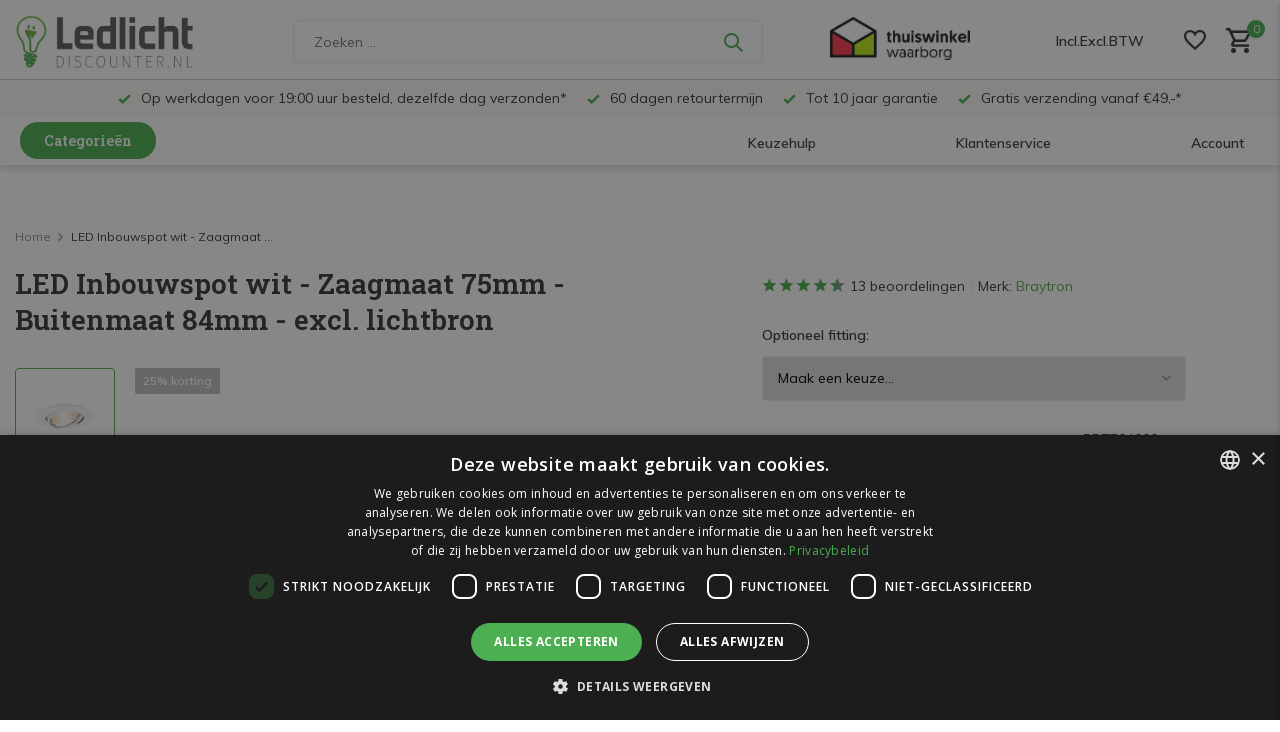

--- FILE ---
content_type: text/html;charset=utf-8
request_url: https://www.ledlichtdiscounter.nl/led-spot-armatuur-wit-rond-kantelbaar-74mm.html
body_size: 41296
content:
<!DOCTYPE html>
<html lang="nl">
  <head>
    <script>
    window.dataLayer = window.dataLayer || [];
    function gtag() {dataLayer.push(arguments);}
    gtag("consent", "default", {
        ad_storage: "denied",
        analytics_storage: "denied",
        functionality_storage: "denied",
        personalization_storage: "denied",
        security_storage: "granted",
        wait_for_update: 500,
    });
    gtag("set", "ads_data_redaction", true);
    gtag("set", "url_passthrough", true);
		</script>
        <meta charset="utf-8"/>
<!-- [START] 'blocks/head.rain' -->
<!--

  (c) 2008-2026 Lightspeed Netherlands B.V.
  http://www.lightspeedhq.com
  Generated: 19-01-2026 @ 16:11:17

-->
<link rel="canonical" href="https://www.ledlichtdiscounter.nl/led-spot-armatuur-wit-rond-kantelbaar-74mm.html"/>
<link rel="alternate" href="https://www.ledlichtdiscounter.nl/index.rss" type="application/rss+xml" title="Nieuwe producten"/>
<meta name="robots" content="noodp,noydir"/>
<meta name="google-site-verification" content="vVUh4GS1WDkVDzecnpILJgU2g4IBlShfpdJa5QCzmv8"/>
<meta name="google-site-verification" content="dfSMP4w-FO8eL0Yc8dpG8VdMilkUDE9FoEve4qmjEgU"/>
<meta name="google-site-verification" content="9mnnhvjQY5yTipDjn7ytQ153QAF-hY"/>
<meta name="google-site-verification" content="vVUh4GS1WDkVDzecnpILJgU2g4IBlShfpdJa5QCzmv8"/>
<meta property="og:url" content="https://www.ledlichtdiscounter.nl/led-spot-armatuur-wit-rond-kantelbaar-74mm.html?source=facebook"/>
<meta property="og:site_name" content="Ledlichtdiscounter.nl"/>
<meta property="og:title" content="Inbouwspot wit - kantelbaar - zaagmaat 75mm - buitenmaat 84mm"/>
<meta property="og:description" content="De BRAYTRON ronde inbouwspot in wit is een hoogwaardig armatuur zonder geïntegreerde LED. Universele maat en direct uit voorraad leverbaar. Bestel nu direct!"/>
<meta property="og:image" content="https://cdn.webshopapp.com/shops/213413/files/479977036/braytron-led-inbouwspot-wit-zaagmaat-75mm-buitenma.jpg"/>
<script src="https://app.dmws.plus/shop-assets/213413/dmws-plus-loader.js?id=eb2c5f8e823cdaea49f39bf4bb6e614a"></script>
<!--[if lt IE 9]>
<script src="https://cdn.webshopapp.com/assets/html5shiv.js?2025-02-20"></script>
<![endif]-->
<!-- [END] 'blocks/head.rain' -->
    <title>Inbouwspot wit - kantelbaar - zaagmaat 75mm - buitenmaat 84mm - Ledlichtdiscounter.nl</title>
    <meta name="description" content="De BRAYTRON ronde inbouwspot in wit is een hoogwaardig armatuur zonder geïntegreerde LED. Universele maat en direct uit voorraad leverbaar. Bestel nu direct!" />
    <meta name="keywords" content="led spot armatuur, led spot inbouw armatuur, led armatuur kantelbaar, led spot armatuur rond, led spot armatuur wit" />
    <meta http-equiv="X-UA-Compatible" content="IE=edge">
    <meta name="viewport" content="width=device-width, initial-scale=0.80, maximum-scale=1.0, user-scalable=no">
    <meta name="apple-mobile-web-app-capable" content="yes">
    <meta name="apple-mobile-web-app-status-bar-style" content="black">

    <link rel="shortcut icon" href="https://cdn.webshopapp.com/shops/213413/themes/179628/v/1329238/assets/favicon.ico?20220523153811" type="image/x-icon" />
    <link rel="preconnect" href="https://fonts.gstatic.com" />
    <link rel="dns-prefetch" href="https://fonts.gstatic.com">
    <link rel="preconnect" href="https://fonts.googleapis.com">
		<link rel="dns-prefetch" href="https://fonts.googleapis.com">
		<link rel="preconnect" href="https://ajax.googleapis.com">
		<link rel="dns-prefetch" href="https://ajax.googleapis.com">
		<link rel="preconnect" href="https://cdn.webshopapp.com/">
		<link rel="dns-prefetch" href="https://cdn.webshopapp.com/">
    
                        <link rel="preload" href="https://fonts.googleapis.com/css2?family=Muli:wght@300;400;600&family=Roboto+Slab:wght@600&display=swap" as="style" />
    <link rel="preload" href="https://cdn.webshopapp.com/shops/213413/themes/179628/assets/bootstrap-min.css?20260112154314" as="style" />
    <link rel="preload" href="https://cdn.webshopapp.com/shops/213413/themes/179628/assets/owl-carousel-min.css?20260112154314" as="style" />
    <link rel="preload" href="https://cdn.jsdelivr.net/npm/@fancyapps/ui/dist/fancybox.css" as="style" />
    <link rel="preload" href="https://cdn.webshopapp.com/assets/gui-2-0.css?2025-02-20" as="style" />
    <link rel="preload" href="https://cdn.webshopapp.com/assets/gui-responsive-2-0.css?2025-02-20" as="style" />
        	<link rel="preload" href="https://cdn.webshopapp.com/shops/213413/themes/179628/assets/icomoon-medium.ttf?20260112154314" as="font" crossorigin>
        <link rel="preload" href="https://cdn.webshopapp.com/shops/213413/themes/179628/assets/style.css?20260112154314" as="style" />
    <link rel="preload" href="https://cdn.webshopapp.com/shops/213413/themes/179628/assets/custom.css?20260112154314" as="style" />
    
    <script src="https://cdn.webshopapp.com/assets/jquery-1-9-1.js?2025-02-20"></script>
            <link rel="preload" href="https://cdn.webshopapp.com/shops/213413/themes/179628/assets/bootstrap-min.js?20260112154314" as="script">
    <link rel="preload" href="https://cdn.webshopapp.com/assets/gui.js?2025-02-20" as="script">
    <link rel="preload" href="https://cdn.webshopapp.com/assets/gui-responsive-2-0.js?2025-02-20" as="script">
    <link rel="preload" href="https://cdn.webshopapp.com/shops/213413/themes/179628/assets/scripts.js?20260112154314" as="script">
    <link rel="preload" href="https://cdn.webshopapp.com/shops/213413/themes/179628/assets/global.js?20260112154314" as="script">
    
    <meta property="og:title" content="Inbouwspot wit - kantelbaar - zaagmaat 75mm - buitenmaat 84mm">
<meta property="og:type" content="website"> 
<meta property="og:site_name" content="Ledlichtdiscounter.nl">
<meta property="og:url" content="https://www.ledlichtdiscounter.nl/">
<meta property="og:image" content="https://cdn.webshopapp.com/shops/213413/files/479977036/1000x1000x2/braytron-led-inbouwspot-wit-zaagmaat-75mm-buitenma.jpg">
<meta name="twitter:title" content="Inbouwspot wit - kantelbaar - zaagmaat 75mm - buitenmaat 84mm">
<meta name="twitter:description" content="De BRAYTRON ronde inbouwspot in wit is een hoogwaardig armatuur zonder geïntegreerde LED. Universele maat en direct uit voorraad leverbaar. Bestel nu direct!">
<meta name="twitter:site" content="Ledlichtdiscounter.nl">
<meta name="twitter:card" content="https://cdn.webshopapp.com/shops/213413/themes/179628/assets/logo.png?20260112154314">
<meta name="twitter:image" content="https://cdn.webshopapp.com/shops/213413/themes/179628/assets/share-image.jpg?20260112154314">
<script type="application/ld+json">
  [
        {
      "@context": "https://schema.org/",
      "@type": "BreadcrumbList",
      "itemListElement":
      [
        {
          "@type": "ListItem",
          "position": 1,
          "item": {
            "@id": "https://www.ledlichtdiscounter.nl/",
            "name": "Home"
          }
        },
                {
          "@type": "ListItem",
          "position": 2,
          "item":	{
            "@id": "https://www.ledlichtdiscounter.nl/led-spot-armatuur-wit-rond-kantelbaar-74mm.html",
            "name": "LED Inbouwspot wit - Zaagmaat 75mm - Buitenmaat 84mm - excl. lichtbron"
          }
        }              ]
    },
            {
      "@context": "https://schema.org/",
      "@type": "Product", 
      "name": "Braytron LED Inbouwspot wit - Zaagmaat 75mm - Buitenmaat 84mm - excl. lichtbron",
      "url": "https://www.ledlichtdiscounter.nl/led-spot-armatuur-wit-rond-kantelbaar-74mm.html",
      "productID": "45166115",
            "brand": {
        "@type": "Brand",
        "name": "Braytron"
      },
            "description": "BH03-02070",      "image": [
            "https://cdn.webshopapp.com/shops/213413/files/479977036/1500x1500x2/braytron-led-inbouwspot-wit-zaagmaat-75mm-buitenma.jpg",            "https://cdn.webshopapp.com/shops/213413/files/479977036/1500x1500x2/braytron-led-inbouwspot-wit-zaagmaat-75mm-buitenma.jpg",            "https://cdn.webshopapp.com/shops/213413/files/479977036/1500x1500x2/braytron-led-inbouwspot-wit-zaagmaat-75mm-buitenma.jpg",            "https://cdn.webshopapp.com/shops/213413/files/479977036/1500x1500x2/braytron-led-inbouwspot-wit-zaagmaat-75mm-buitenma.jpg",            "https://cdn.webshopapp.com/shops/213413/files/479977036/1500x1500x2/braytron-led-inbouwspot-wit-zaagmaat-75mm-buitenma.jpg",            "https://cdn.webshopapp.com/shops/213413/files/479977036/1500x1500x2/braytron-led-inbouwspot-wit-zaagmaat-75mm-buitenma.jpg"            ],
      "gtin13": "5949097704000",      "mpn": "BRT704000",      "sku": "BRT704000",      "offers": {
        "@type": "Offer",
        "price": "2.95",
        "url": "https://www.ledlichtdiscounter.nl/led-spot-armatuur-wit-rond-kantelbaar-74mm.html",
        "priceValidUntil": "2027-01-19",
        "priceCurrency": "EUR",
                "availability": "https://schema.org/InStock",
        "inventoryLevel": "0"
              }
      ,
      "aggregateRating": {
        "@type": "AggregateRating",
        "bestRating": "5",
        "worstRating": "1",
        "ratingValue": "4.7",
        "reviewCount": "13"
      },
      "review": [
                {
          "@type": "Review",
          "author": {
            "@type": "Person",
            "name": "Harry Westerman"
          },
          "datePublished": "2024-07-16",
          "description": "Makkelijk te monteren. Goede kwaliteit.",
          "name": "",
          "reviewRating": {
            "@type": "Rating",
            "bestRating": "5",
            "ratingValue": "5",
            "worstRating": "1"
          }
        },        {
          "@type": "Review",
          "author": {
            "@type": "Person",
            "name": "Stijn"
          },
          "datePublished": "2024-01-29",
          "description": "Mooie spots in mat wit. Je kan ze plaatsen in gyproc met een gat van 68mm",
          "name": "",
          "reviewRating": {
            "@type": "Rating",
            "bestRating": "5",
            "ratingValue": "5",
            "worstRating": "1"
          }
        },        {
          "@type": "Review",
          "author": {
            "@type": "Person",
            "name": "henk rijke"
          },
          "datePublished": "2023-05-26",
          "description": "super met dank voor u inzet , mvg henk",
          "name": "",
          "reviewRating": {
            "@type": "Rating",
            "bestRating": "5",
            "ratingValue": "4",
            "worstRating": "1"
          }
        },        {
          "@type": "Review",
          "author": {
            "@type": "Person",
            "name": "Erik"
          },
          "datePublished": "2022-10-07",
          "description": "Nog niet geplaatst  maar zien er prima uit. Helaas waren ze vergeten de GU10 vittingen toe te voegen aan de bestelling.  Maar 1 belletje was voldoende on deze na te zenden. Prima service",
          "name": "",
          "reviewRating": {
            "@type": "Rating",
            "bestRating": "5",
            "ratingValue": "5",
            "worstRating": "1"
          }
        },        {
          "@type": "Review",
          "author": {
            "@type": "Person",
            "name": "Moegtar"
          },
          "datePublished": "2021-05-12",
          "description": "binnen 2 dagen in huis. Goede kwaliteit en goed verpakt.",
          "name": "",
          "reviewRating": {
            "@type": "Rating",
            "bestRating": "5",
            "ratingValue": "5",
            "worstRating": "1"
          }
        },        {
          "@type": "Review",
          "author": {
            "@type": "Person",
            "name": "Michel D."
          },
          "datePublished": "2021-05-12",
          "description": "Koper heeft geen omschrijving achtergelaten.",
          "name": "",
          "reviewRating": {
            "@type": "Rating",
            "bestRating": "5",
            "ratingValue": "5",
            "worstRating": "1"
          }
        },        {
          "@type": "Review",
          "author": {
            "@type": "Person",
            "name": "Gerrit t."
          },
          "datePublished": "2021-05-12",
          "description": "Koper heeft geen omschrijving achtergelaten.",
          "name": "",
          "reviewRating": {
            "@type": "Rating",
            "bestRating": "5",
            "ratingValue": "5",
            "worstRating": "1"
          }
        },        {
          "@type": "Review",
          "author": {
            "@type": "Person",
            "name": "Erwin V."
          },
          "datePublished": "2021-05-12",
          "description": "Prima, alleen beeeging gaat erg licht (No pun intended) waardoor de lamp niet gericht blijft op waar je hem wil hebben doordat de kabel aan de lamp trekt.",
          "name": "",
          "reviewRating": {
            "@type": "Rating",
            "bestRating": "5",
            "ratingValue": "4",
            "worstRating": "1"
          }
        },        {
          "@type": "Review",
          "author": {
            "@type": "Person",
            "name": "erik s."
          },
          "datePublished": "2021-05-12",
          "description": "Koper heeft geen omschrijving achtergelaten.",
          "name": "",
          "reviewRating": {
            "@type": "Rating",
            "bestRating": "5",
            "ratingValue": "5",
            "worstRating": "1"
          }
        },        {
          "@type": "Review",
          "author": {
            "@type": "Person",
            "name": "Rob D."
          },
          "datePublished": "2021-05-12",
          "description": "Prima lamparmatuur",
          "name": "",
          "reviewRating": {
            "@type": "Rating",
            "bestRating": "5",
            "ratingValue": "4",
            "worstRating": "1"
          }
        },        {
          "@type": "Review",
          "author": {
            "@type": "Person",
            "name": "Gijsbert L."
          },
          "datePublished": "2021-05-12",
          "description": "Koper heeft geen omschrijving achtergelaten.",
          "name": "",
          "reviewRating": {
            "@type": "Rating",
            "bestRating": "5",
            "ratingValue": "5",
            "worstRating": "1"
          }
        },        {
          "@type": "Review",
          "author": {
            "@type": "Person",
            "name": "Eddy D."
          },
          "datePublished": "2021-05-12",
          "description": "Prima en zorgvuldig geleverd. Dank",
          "name": "",
          "reviewRating": {
            "@type": "Rating",
            "bestRating": "5",
            "ratingValue": "4",
            "worstRating": "1"
          }
        },        {
          "@type": "Review",
          "author": {
            "@type": "Person",
            "name": "Jack K."
          },
          "datePublished": "2021-05-12",
          "description": "Top kwaliteit",
          "name": "",
          "reviewRating": {
            "@type": "Rating",
            "bestRating": "5",
            "ratingValue": "5",
            "worstRating": "1"
          }
        }      ]
          },
        {
      "@context": "https://schema.org/",
      "@type": "Organization",
      "url": "https://www.ledlichtdiscounter.nl/",
      "name": "Ledlichtdiscounter.nl",
      "legalName": "Ledlichtdiscounter.nl",
      "description": "De BRAYTRON ronde inbouwspot in wit is een hoogwaardig armatuur zonder geïntegreerde LED. Universele maat en direct uit voorraad leverbaar. Bestel nu direct!",
      "logo": "https://cdn.webshopapp.com/shops/213413/themes/179628/assets/logo.png?20260112154314",
      "image": "https://cdn.webshopapp.com/shops/213413/themes/179628/assets/share-image.jpg?20260112154314",
      "contactPoint": {
        "@type": "ContactPoint",
        "contactType": "Customer service",
        "telephone": ""
      },
      "address": {
        "@type": "PostalAddress",
        "streetAddress": "",
        "addressLocality": "",
        "postalCode": "",
        "addressCountry": "NL"
      }
      ,
      "aggregateRating": {
          "@type": "AggregateRating",
          "bestRating": "10",
          "worstRating": "1",
          "ratingValue": "9,2",
          "reviewCount": "28924",
          "url":"https://www.webwinkelkeur.nl/webshop/LCB-LED-Europe-B-V-_1201311"
      }
          },
    { 
      "@context": "https://schema.org/", 
      "@type": "WebSite", 
      "url": "https://www.ledlichtdiscounter.nl/", 
      "name": "Ledlichtdiscounter.nl",
      "description": "De BRAYTRON ronde inbouwspot in wit is een hoogwaardig armatuur zonder geïntegreerde LED. Universele maat en direct uit voorraad leverbaar. Bestel nu direct!",
      "author": [
        {
          "@type": "Organization",
          "url": "https://www.dmws.nl/",
          "name": "DMWS BV",
          "address": {
            "@type": "PostalAddress",
            "streetAddress": "Wilhelmina plein 25",
            "addressLocality": "Eindhoven",
            "addressRegion": "NB",
            "postalCode": "5611 HG",
            "addressCountry": "NL"
          }
        }
      ]
    }      ]
</script>    
    <link rel="stylesheet" href="https://fonts.googleapis.com/css2?family=Muli:wght@300;400;600&family=Roboto+Slab:wght@600&display=swap" type="text/css">
    <link rel="stylesheet" href="https://cdn.webshopapp.com/shops/213413/themes/179628/assets/bootstrap-min.css?20260112154314" type="text/css">
    <link rel="stylesheet" href="https://cdn.webshopapp.com/shops/213413/themes/179628/assets/owl-carousel-min.css?20260112154314" type="text/css">
    <link rel="stylesheet" href="https://cdn.jsdelivr.net/npm/@fancyapps/ui/dist/fancybox.css" type="text/css">
    <link rel="stylesheet" href="https://cdn.webshopapp.com/assets/gui-2-0.css?2025-02-20" type="text/css">
    <link rel="stylesheet" href="https://cdn.webshopapp.com/assets/gui-responsive-2-0.css?2025-02-20" type="text/css">
    <link rel="stylesheet" href="https://cdn.webshopapp.com/shops/213413/themes/179628/assets/style.css?20260112154314" type="text/css">
    <link rel="stylesheet" href="https://cdn.webshopapp.com/shops/213413/themes/179628/assets/custom.css?20260112154314" type="text/css">
    
    
<script>
function gtagbuilder(event_type, name, products) {
  // Convert to lowercase and remove spaces
  const convertToLower = (str) => str.toLowerCase().replace(/\s+/g, '_');

  var eventType = convertToLower(event_type);
  var nameLower = convertToLower(name);

  // Create an array to hold the items
  var items = products.map((product, index) => {
    var sku = product.sku;
    var title = product.title;
    var brand = product.brand ? product.brand.title : null;
    var variant = product.variant;
    var categories = product.categories || [];
    var price = product.price ? product.price.price_incl : null;
    var ean = product.ean;
    var score = product.score ? (product.score * 5).toFixed(1) : null;
    var quantity = '1';

    // Construct the item object with category handling
    var item = {
      index: index,
      item_list_id: nameLower,
      item_list_name: name,
      affiliation: "Ledlichtdiscounter.nl",
      item_id: sku,
      item_name: title,
      item_brand: brand,
      item_variant: variant,
      item_category: categories.length > 0 ? categories[0].title : null,
      price: price,
      currency: "EUR",
      ean: ean,
      score: score,
      quantity: quantity,
    };

    // Add additional categories if they exist
    for (let i = 1; i < Math.min(categories.length, 5); i++) {
      item['item_category' + (i + 1)] = categories[i].title;
    }

    return item;
  });

  // Generate the gtag event
  var gtagEvent = 'gtag("event", "' + eventType + '", {' +
    'item_list_id: "' + nameLower + '",' +
    'item_list_name: "' + name + '",' +
    'items: ' + JSON.stringify(items) +
  '});';

  //console.log(gtagEvent);

  //console.log('gtag internal created');
}
</script>    
    <script src="https://app.aiden.cx/webshop/build/aiden-embedded.min.js" async=""></script>
    
    <!-- Google Tag Manager -->
    <script>(function(w,d,s,l,i){w[l]=w[l]||[];w[l].push({'gtm.start':
    new Date().getTime(),event:'gtm.js'});var f=d.getElementsByTagName(s)[0],
    j=d.createElement(s),dl=l!='dataLayer'?'&l='+l:'';j.async=true;j.src=
    'https://www.googletagmanager.com/gtm.js?id='+i+dl;f.parentNode.insertBefore(j,f);
    })(window,document,'script','dataLayer','GTM-NSHV75G8');</script>
    <!-- End Google Tag Manager -->

    <!-- Google tag (gtag.js) -->
    <script async src="https://www.googletagmanager.com/gtag/js?id=G-43WXK9GECS"></script>
    <script>
      window.dataLayer = window.dataLayer || [];
      function gtag(){dataLayer.push(arguments);}
      gtag('js', new Date());

      gtag('config', 'G-43WXK9GECS');
    </script>

    <!-- MS Clarity -->
    <script type="text/javascript">
        (function(c,l,a,r,i,t,y){
            c[a]=c[a]||function(){(c[a].q=c[a].q||[]).push(arguments)};
            t=l.createElement(r);t.async=1;t.src="https://www.clarity.ms/tag/"+i;
            y=l.getElementsByTagName(r)[0];y.parentNode.insertBefore(t,y);
        })(window, document, "clarity", "script", "t1b2opla6s");
    </script>
    
  </head>
  <body>
    
    <!-- Google Tag Manager (noscript) --><noscript><iframe src="https://www.googletagmanager.com/ns.html?id=GTM-NSHV75G8"
        height="0" width="0" style="display:none;visibility:hidden"></iframe></noscript><!-- End Google Tag Manager (noscript) --><aside id="cart" class="sidebar d-flex cart palette-bg-white"><div class="heading d-none d-sm-block"><i class="icon-x close"></i><h3>Mijn winkelwagen</h3></div><div class="heading d-sm-none palette-bg-accent-light mobile"><i class="icon-x close"></i><h3>Mijn winkelwagen</h3></div><div class="filledCart d-none"><ul class="list-cart list-inline mb-0 "></ul><div class="checkout-wrapper"><div class="totals-wrap"><p data-cart="total">Totaal (<span class="length">0</span>) producten excl. btw <span class="amount">€0,00</span></p><p data-cart="shipping" class="shipping d-none">Verzendkosten<span class="positive"><b>Gratis</b></span></p><p data-cart="vat">BTW<span>€0,00</span></p><p class="free-shipping">Shop nog voor <b class="amount">€49,00</b> en uw bestelling wordt <b class="positive">gratis</b> verzonden!</p><p class="send-cost-tooltip">Verzending vanaf 4,95 </p><p class="total" data-cart="grand-total"><b>Totaalbedrag</b><span class="grey">Incl. btw</span><span><b>€0,00</b></span></p></div><div class="continue d-flex align-items-center"><a href="https://www.ledlichtdiscounter.nl/cart/" class="button solid cta">Ja, ik wil dit bestellen</a></div><div class="close d-flex align-items-center keep-shopping" ><p>Verder winkelen</p></div><div class="link">Voor 19:00 uur besteld, dezelfde dag verstuurd</div></div></div><p class="emptyCart align-items-center">U heeft geen artikelen in uw winkelwagen...</p><div class="bottom d-none d-sm-block"><div class="payments d-flex justify-content-center flex-wrap dmws-payments"></div></div></aside><aside id="sidereview" class="sidebar d-flex palette-bg-white"><div class="heading d-none d-sm-block"><i class="icon-x close"></i><h3>Schrijf je eigen review voor LED Inbouwspot wit - Zaagmaat 75mm - Buitenmaat 84mm - excl. lichtbron</h3></div><div class="heading d-sm-none palette-bg-black"><i class="icon-x close"></i><h3>Schrijf je eigen review voor LED Inbouwspot wit - Zaagmaat 75mm - Buitenmaat 84mm - excl. lichtbron</h3></div><form action="https://www.ledlichtdiscounter.nl/account/reviewPost/45166115/" method="post" id="form-review"><input type="hidden" name="key" value="7b71a33c3113a0144493f5c7c3b65178"><label for="review-form-score">Hoeveel sterren geeft u dit product?</label><div class="d-flex align-items-center stars-wrap"><div class="d-flex align-items-center stars"><i class="icon-star active" data-stars="1"></i><i class="icon-star active" data-stars="2"></i><i class="icon-star active" data-stars="3"></i><i class="icon-star active" data-stars="4"></i><i class="icon-star active" data-stars="5"></i></div><span data-message="1" style="display: none;"></span><span data-message="2" style="display: none;"></span><span data-message="3" style="display: none;"></span><span data-message="4" style="display: none;"></span><span data-message="5"></span></div><select id="review-form-score" name="score"><option value="1">1 Ster</option><option value="2">2 Ster(ren)</option><option value="3">3 Ster(ren)</option><option value="4">4 Ster(ren)</option><option value="5" selected="selected">5 Ster(ren)</option></select><div><label for="review-form-name">Typ hier jouw naam *</label><input id="review-form-name" type="text" name="name" value="" required placeholder="Typ hier jouw naam"></div><div><label for="review-form-review">Bericht *</label><textarea id="review-form-review" class="" name="review" required placeholder="Vertel hier de plus en minpunten"></textarea></div><button type="submit" class="button">Verstuur</button></form></aside><header id="variant-new-1" class="d-none d-md-block sticky"><!-- upper menu part --><div class="stick" style="position: fixed; width: 100%; z-index: 12; "><div class="mainbar palette-bg-white newbar" ><div class="container newcontainer"><div class="row align-items-center justify-content-between" ><div class="col-12 d-flex align-items-center justify-content-between" ><!-- //-------- cart --><div class="d-md-none mobile-menu"><i class="icon-menu"></i><div class="menu-wrapper"><div class="d-flex align-items-center justify-content-between heading palette-bg-accent-light"><span>Menu</span><i class="icon-x"></i></div><ul class="list-inline mb-0 palette-bg-white"><li class="categories images" ><a href="https://www.ledlichtdiscounter.nl/catalog/" data-title="categorieën">Categorieën</a><div class="back">Terug naar <span></span></div><ul><li class="has-sub img" ><a href="https://www.ledlichtdiscounter.nl/led-lampen-en-spots/" class="nf" data-title="led lampen en spots"><img src="https://cdn.webshopapp.com/shops/213413/files/467134182/30x40x3/image.jpg" alt="LED Lampen en Spots" height="40" width="30" />LED Lampen en Spots<i class="icon-chevron-down"></i></a><ul class="sub"><li class="has-children"><a href="https://www.ledlichtdiscounter.nl/led-lampen-en-spots/e14-lamp/" data-title="e14 lamp">E14 Lamp<i class="icon-chevron-down"></i></a><ul class="sub"><li><a href="https://www.ledlichtdiscounter.nl/led-lampen-en-spots/e14-lamp/1800k-2700k-extra-warm-wit-licht/" data-title="1800k - 2700k extra warm wit licht">1800K - 2700K extra warm wit licht</a></li><li><a href="https://www.ledlichtdiscounter.nl/led-lampen-en-spots/e14-lamp/2800k-3500k-warm-wit-licht/" data-title="2800k - 3500k warm wit licht">2800K - 3500K warm wit licht</a></li><li><a href="https://www.ledlichtdiscounter.nl/led-lampen-en-spots/e14-lamp/4000k-4500k-helder-wit-licht/" data-title="4000k - 4500k helder wit licht">4000K - 4500K helder wit licht</a></li><li><a href="https://www.ledlichtdiscounter.nl/led-lampen-en-spots/e14-lamp/6000k-6500k-daglicht-wit/" data-title="6000k - 6500k daglicht wit">6000K - 6500K daglicht wit</a></li><li><a href="https://www.ledlichtdiscounter.nl/led-lampen-en-spots/e14-lamp/filament-gloeidraad/" data-title="filament (gloeidraad)">Filament (Gloeidraad)</a></li><li><a href="https://www.ledlichtdiscounter.nl/led-lampen-en-spots/e14-lamp/dimbaar/" data-title="dimbaar">Dimbaar</a></li><li><a href="https://www.ledlichtdiscounter.nl/led-lampen-en-spots/e14-lamp/voordeelpakken/" data-title="voordeelpakken">Voordeelpakken</a></li></ul></li><li class="has-children"><a href="https://www.ledlichtdiscounter.nl/led-lampen-en-spots/e27-lamp/" data-title="e27 lamp">E27 Lamp<i class="icon-chevron-down"></i></a><ul class="sub"><li><a href="https://www.ledlichtdiscounter.nl/led-lampen-en-spots/e27-lamp/1800k-2700k-extra-warm-wit-licht/" data-title="1800k - 2700k extra warm wit licht">1800K - 2700K extra warm wit licht</a></li><li><a href="https://www.ledlichtdiscounter.nl/led-lampen-en-spots/e27-lamp/2800k-3500k-warm-wit-licht/" data-title="2800k - 3500k warm wit licht">2800K - 3500K warm wit licht</a></li><li><a href="https://www.ledlichtdiscounter.nl/led-lampen-en-spots/e27-lamp/4000k-4500k-helder-wit-licht/" data-title=" 4000k - 4500k helder wit licht"> 4000K - 4500K helder wit licht</a></li><li><a href="https://www.ledlichtdiscounter.nl/led-lampen-en-spots/e27-lamp/6000k-6500k-daglicht-wit/" data-title="6000k - 6500k daglicht wit">6000K - 6500K daglicht wit</a></li><li><a href="https://www.ledlichtdiscounter.nl/led-lampen-en-spots/e27-lamp/filament-gloeidraad/" data-title="filament (gloeidraad)">Filament (Gloeidraad)</a></li><li><a href="https://www.ledlichtdiscounter.nl/led-lampen-en-spots/e27-lamp/dimbaar/" data-title="dimbaar">Dimbaar</a></li><li><a href="https://www.ledlichtdiscounter.nl/led-lampen-en-spots/e27-lamp/voordeelpakken/" data-title="voordeelpakken">Voordeelpakken</a></li><li><a href="https://www.ledlichtdiscounter.nl/led-lampen-en-spots/e27-lamp/met-sensor/" data-title="met sensor">Met sensor</a></li></ul></li><li class="has-children"><a href="https://www.ledlichtdiscounter.nl/led-lampen-en-spots/gu10-spot/" data-title="gu10  spot">GU10  Spot<i class="icon-chevron-down"></i></a><ul class="sub"><li><a href="https://www.ledlichtdiscounter.nl/led-lampen-en-spots/gu10-spot/1800k-2700k-extra-warm-wit-licht/" data-title="1800k - 2700k extra warm wit licht">1800K - 2700K extra warm wit licht</a></li><li><a href="https://www.ledlichtdiscounter.nl/led-lampen-en-spots/gu10-spot/2800k-3500k-warm-wit-licht/" data-title="2800k - 3500k warm wit licht">2800K - 3500K warm wit licht</a></li><li><a href="https://www.ledlichtdiscounter.nl/led-lampen-en-spots/gu10-spot/4000k-4500k-helder-wit-licht/" data-title="4000k - 4500k helder wit licht">4000K - 4500K helder wit licht</a></li><li><a href="https://www.ledlichtdiscounter.nl/led-lampen-en-spots/gu10-spot/6000k-6500k-daglicht-wit/" data-title="6000k - 6500k daglicht wit">6000K - 6500K daglicht wit</a></li><li><a href="https://www.ledlichtdiscounter.nl/led-lampen-en-spots/gu10-spot/gu10-35mm/" data-title="gu10 ø 35mm">GU10 Ø 35mm</a></li><li><a href="https://www.ledlichtdiscounter.nl/led-lampen-en-spots/gu10-spot/dimbaar/" data-title="dimbaar">Dimbaar</a></li><li><a href="https://www.ledlichtdiscounter.nl/led-lampen-en-spots/gu10-spot/voordeelpakken/" data-title="voordeelpakken">Voordeelpakken</a></li></ul></li><li class="has-children"><a href="https://www.ledlichtdiscounter.nl/led-lampen-en-spots/led-inbouwspots/" data-title="led inbouwspots">LED inbouwspots<i class="icon-chevron-down"></i></a><ul class="sub"><li><a href="https://www.ledlichtdiscounter.nl/led-lampen-en-spots/led-inbouwspots/armaturen-behuizingen/" data-title="armaturen (behuizingen)">Armaturen (behuizingen)</a></li><li><a href="https://www.ledlichtdiscounter.nl/led-lampen-en-spots/led-inbouwspots/inbouwspots-buiten/" data-title="inbouwspots buiten">Inbouwspots buiten</a></li><li><a href="https://www.ledlichtdiscounter.nl/led-lampen-en-spots/led-inbouwspots/complete-led-inbouwspot/" data-title="complete led inbouwspot">Complete LED inbouwspot</a></li></ul></li><li class=""><a href="https://www.ledlichtdiscounter.nl/led-lampen-en-spots/gu53-mr16/" data-title="gu5.3 mr16">GU5.3 MR16</a></li><li class=""><a href="https://www.ledlichtdiscounter.nl/led-lampen-en-spots/gu4-mr11/" data-title="gu4 mr11">GU4 MR11</a></li><li class=""><a href="https://www.ledlichtdiscounter.nl/led-lampen-en-spots/pl-lamp-12254138/" data-title="pl lamp">PL Lamp</a></li><li class="has-children"><a href="https://www.ledlichtdiscounter.nl/led-lampen-en-spots/ar111-111mm/" data-title="ar111 ø111mm ">AR111 Ø111mm <i class="icon-chevron-down"></i></a><ul class="sub"><li><a href="https://www.ledlichtdiscounter.nl/led-lampen-en-spots/ar111-111mm/g53-12v/" data-title="g53 12v">G53 12V</a></li><li><a href="https://www.ledlichtdiscounter.nl/led-lampen-en-spots/ar111-111mm/gu10-230v/" data-title="gu10 230v">GU10 230V</a></li></ul></li><li class=""><a href="https://www.ledlichtdiscounter.nl/led-lampen-en-spots/g9-230v/" data-title="g9 230v">G9 230V</a></li><li class=""><a href="https://www.ledlichtdiscounter.nl/led-lampen-en-spots/g4-12v/" data-title="g4 12v">G4 12v</a></li><li class=""><a href="https://www.ledlichtdiscounter.nl/led-lampen-en-spots/installatiemateriaal/" data-title="installatiemateriaal">Installatiemateriaal</a></li></ul></li><li class="has-sub img" ><a href="https://www.ledlichtdiscounter.nl/led-railspots/" class="nf" data-title="led railspots"><img src="https://cdn.webshopapp.com/shops/213413/files/413786812/30x40x3/image.jpg" alt="LED Railspots" height="40" width="30" />LED Railspots<i class="icon-chevron-down"></i></a><ul class="sub"><li class=""><a href="https://www.ledlichtdiscounter.nl/led-railspots/led-railspots-11385045/" data-title="led railspots">LED Railspots</a></li><li class=""><a href="https://www.ledlichtdiscounter.nl/led-railspots/led-spanningsrail/" data-title="led spanningsrail">LED Spanningsrail</a></li><li class=""><a href="https://www.ledlichtdiscounter.nl/led-railspots/installatiemateriaal/" data-title="installatiemateriaal">Installatiemateriaal</a></li></ul></li><li class="has-sub img" ><a href="https://www.ledlichtdiscounter.nl/led-panelen/" class="nf" data-title="led panelen"><img src="https://cdn.webshopapp.com/shops/213413/files/271668616/30x40x3/image.jpg" alt="LED Panelen" height="40" width="30" />LED Panelen<i class="icon-chevron-down"></i></a><ul class="sub"><li class=""><a href="https://www.ledlichtdiscounter.nl/led-panelen/30-x-30-cm-295-x-295-mm/" data-title="30 x 30 cm (295 x 295 mm)">30 x 30 cm (295 x 295 mm)</a></li><li class=""><a href="https://www.ledlichtdiscounter.nl/led-panelen/60-x-30-cm-595-x-295-mm/" data-title="60 x 30 cm (595 x 295 mm)">60 x 30 cm (595 x 295 mm)</a></li><li class=""><a href="https://www.ledlichtdiscounter.nl/led-panelen/60-x-60-cm-595-x-595-mm/" data-title="60 x 60 cm (595 x 595 mm)">60 x 60 cm (595 x 595 mm)</a></li><li class=""><a href="https://www.ledlichtdiscounter.nl/led-panelen/62-x-62-cm-de/" data-title="62 x 62 cm (de)">62 x 62 cm (DE)</a></li><li class=""><a href="https://www.ledlichtdiscounter.nl/led-panelen/120-x-30-cm-1195-x-295-mm/" data-title="120 x 30 cm (1195 x 295 mm)">120 x 30 cm (1195 x 295 mm)</a></li><li class=""><a href="https://www.ledlichtdiscounter.nl/led-panelen/120-x-60-cm-1195-x-595-mm/" data-title="120 x 60 cm (1195 x 595 mm)">120 x 60 cm (1195 x 595 mm)</a></li><li class=""><a href="https://www.ledlichtdiscounter.nl/led-panelen/150-x-20-cm/" data-title="150 x 20 cm">150 x 20 cm</a></li><li class=""><a href="https://www.ledlichtdiscounter.nl/led-panelen/150-x-30-cm/" data-title="150 x 30 cm">150 x 30 cm</a></li><li class="has-children"><a href="https://www.ledlichtdiscounter.nl/led-panelen/installatiemateriaal/" data-title="installatiemateriaal">Installatiemateriaal<i class="icon-chevron-down"></i></a><ul class="sub"><li><a href="https://www.ledlichtdiscounter.nl/led-panelen/installatiemateriaal/dimmers-en-drivers/" data-title="dimmers en drivers ">Dimmers en drivers </a></li><li><a href="https://www.ledlichtdiscounter.nl/led-panelen/installatiemateriaal/opbouw-bevestigingsmateriaal/" data-title="opbouw bevestigingsmateriaal">Opbouw bevestigingsmateriaal</a></li><li><a href="https://www.ledlichtdiscounter.nl/led-panelen/installatiemateriaal/aansluitmateriaal/" data-title="aansluitmateriaal ">Aansluitmateriaal </a></li></ul></li></ul></li><li class="has-sub img" ><a href="https://www.ledlichtdiscounter.nl/led-tl/" class="nf" data-title="led tl"><img src="https://cdn.webshopapp.com/shops/213413/files/271670287/30x40x3/image.jpg" alt="LED TL" height="40" width="30" />LED TL<i class="icon-chevron-down"></i></a><ul class="sub"><li class="has-children"><a href="https://www.ledlichtdiscounter.nl/led-tl/led-t8/" data-title="led t8">LED T8<i class="icon-chevron-down"></i></a><ul class="sub"><li><a href="https://www.ledlichtdiscounter.nl/led-tl/led-t8/44cm-vervangt-15w/" data-title="44cm vervangt 15w">44cm vervangt 15W</a></li><li><a href="https://www.ledlichtdiscounter.nl/led-tl/led-t8/60cm-vervangt-18w/" data-title="60cm vervangt 18w">60cm vervangt 18W<i class="icon-chevron-down"></i></a><ul class="sub"><li><a href="https://www.ledlichtdiscounter.nl/led-tl/led-t8/60cm-vervangt-18w/3000k-830-warm-wit-licht/" data-title="3000k 830 - warm wit licht">3000K 830 - warm wit licht</a></li><li><a href="https://www.ledlichtdiscounter.nl/led-tl/led-t8/60cm-vervangt-18w/4000k-4500k-840-helder-wit-licht/" data-title="4000k - 4500k 840 - helder wit licht">4000K - 4500K 840 - helder wit licht</a></li><li><a href="https://www.ledlichtdiscounter.nl/led-tl/led-t8/60cm-vervangt-18w/6000k-6500k-865-daglicht-wit/" data-title="6000k - 6500k 865 - daglicht wit">6000K - 6500K 865 - daglicht wit</a></li></ul></li><li><a href="https://www.ledlichtdiscounter.nl/led-tl/led-t8/72cm-vervangt-16w/" data-title="72cm vervangt 16w">72cm vervangt 16W</a></li><li><a href="https://www.ledlichtdiscounter.nl/led-tl/led-t8/90cm-vervangt-30w/" data-title="90cm vervangt 30w">90cm vervangt 30W<i class="icon-chevron-down"></i></a><ul class="sub"><li><a href="https://www.ledlichtdiscounter.nl/led-tl/led-t8/90cm-vervangt-30w/3000k-830-warm-wit-licht/" data-title="3000k 830 - warm wit licht">3000K 830 - warm wit licht</a></li><li><a href="https://www.ledlichtdiscounter.nl/led-tl/led-t8/90cm-vervangt-30w/4000k-4500k-840-helder-wit-licht/" data-title="4000k - 4500k 840 - helder wit licht">4000K - 4500K 840 - helder wit licht</a></li><li><a href="https://www.ledlichtdiscounter.nl/led-tl/led-t8/90cm-vervangt-30w/6000k-6500k-865-daglicht-wit/" data-title="6000k - 6500k 865 - daglicht wit">6000K - 6500K 865 - daglicht wit</a></li></ul></li><li><a href="https://www.ledlichtdiscounter.nl/led-tl/led-t8/105cm-vervangt-38w/" data-title="105cm vervangt 38w">105cm vervangt 38W</a></li><li><a href="https://www.ledlichtdiscounter.nl/led-tl/led-t8/120cm-vervangt-36w/" data-title="120cm vervangt 36w ">120cm vervangt 36W <i class="icon-chevron-down"></i></a><ul class="sub"><li><a href="https://www.ledlichtdiscounter.nl/led-tl/led-t8/120cm-vervangt-36w/3000k-830-warm-wit-licht/" data-title="3000k 830 - warm wit licht">3000K 830 - warm wit licht</a></li><li><a href="https://www.ledlichtdiscounter.nl/led-tl/led-t8/120cm-vervangt-36w/4000k-4500k-840-helder-wit-licht/" data-title="4000k - 4500k 840 - helder wit licht">4000K - 4500K 840 - helder wit licht</a></li><li><a href="https://www.ledlichtdiscounter.nl/led-tl/led-t8/120cm-vervangt-36w/6000k-6500k-865-daglicht-wit/" data-title="6000k - 6500k 865 - daglicht wit">6000K - 6500K 865 - daglicht wit</a></li></ul></li><li><a href="https://www.ledlichtdiscounter.nl/led-tl/led-t8/150cm-vervangt-58w/" data-title="150cm vervangt 58w">150cm vervangt 58W<i class="icon-chevron-down"></i></a><ul class="sub"><li><a href="https://www.ledlichtdiscounter.nl/led-tl/led-t8/150cm-vervangt-58w/3000k-830-warm-wit-licht/" data-title="3000k 830 - warm wit licht">3000K 830 - warm wit licht</a></li><li><a href="https://www.ledlichtdiscounter.nl/led-tl/led-t8/150cm-vervangt-58w/4000k-4500k-840-helder-wit-licht/" data-title="4000k - 4500k 840 - helder wit licht">4000K - 4500K 840 - helder wit licht</a></li><li><a href="https://www.ledlichtdiscounter.nl/led-tl/led-t8/150cm-vervangt-58w/6000k-6500k-865-daglicht-wit/" data-title="6000k - 6500k 865 - daglicht wit">6000K - 6500K 865 - daglicht wit</a></li></ul></li></ul></li><li class="has-children"><a href="https://www.ledlichtdiscounter.nl/led-tl/led-t5/" data-title="led t5">LED T5<i class="icon-chevron-down"></i></a><ul class="sub"><li><a href="https://www.ledlichtdiscounter.nl/led-tl/led-t5/t5-led-tl-buis-29cm/" data-title="t5 led tl buis 29cm">T5 LED TL buis 29cm</a></li><li><a href="https://www.ledlichtdiscounter.nl/led-tl/led-t5/t5-led-tl-buis-55cm/" data-title="t5 led tl buis 55cm">T5 LED TL buis 55cm</a></li><li><a href="https://www.ledlichtdiscounter.nl/led-tl/led-t5/t5-led-tl-buis-85cm/" data-title="t5 led tl buis 85cm">T5 LED TL buis 85cm</a></li><li><a href="https://www.ledlichtdiscounter.nl/led-tl/led-t5/t5-led-tl-buis-115cm/" data-title="t5 led tl buis 115cm">T5 LED TL buis 115cm</a></li><li><a href="https://www.ledlichtdiscounter.nl/led-tl/led-t5/t5-led-tl-buis-145cm/" data-title="t5 led tl buis 145cm">T5 LED TL buis 145cm</a></li></ul></li><li class="has-children"><a href="https://www.ledlichtdiscounter.nl/led-tl/led-tl-armatuur/" data-title="led tl armatuur">LED TL Armatuur<i class="icon-chevron-down"></i></a><ul class="sub"><li><a href="https://www.ledlichtdiscounter.nl/led-tl/led-tl-armatuur/led-tl-armatuur-binnengebruik-ip20/" data-title="led tl armatuur binnengebruik ip20">LED TL Armatuur binnengebruik IP20<i class="icon-chevron-down"></i></a><ul class="sub"><li><a href="https://www.ledlichtdiscounter.nl/led-tl/led-tl-armatuur/led-tl-armatuur-binnengebruik-ip20/60-cm/" data-title="60 cm">60 cm</a></li><li><a href="https://www.ledlichtdiscounter.nl/led-tl/led-tl-armatuur/led-tl-armatuur-binnengebruik-ip20/120-cm/" data-title="120 cm">120 cm</a></li><li><a href="https://www.ledlichtdiscounter.nl/led-tl/led-tl-armatuur/led-tl-armatuur-binnengebruik-ip20/150-cm/" data-title="150 cm">150 cm</a></li></ul></li><li><a href="https://www.ledlichtdiscounter.nl/led-tl/led-tl-armatuur/led-tl-armatuur-waterdicht-ip65/" data-title="led tl armatuur waterdicht ip65">LED TL Armatuur waterdicht IP65<i class="icon-chevron-down"></i></a><ul class="sub"><li><a href="https://www.ledlichtdiscounter.nl/led-tl/led-tl-armatuur/led-tl-armatuur-waterdicht-ip65/60-cm/" data-title="60 cm">60 cm</a></li><li><a href="https://www.ledlichtdiscounter.nl/led-tl/led-tl-armatuur/led-tl-armatuur-waterdicht-ip65/120-cm/" data-title="120 cm">120 cm</a></li><li><a href="https://www.ledlichtdiscounter.nl/led-tl/led-tl-armatuur/led-tl-armatuur-waterdicht-ip65/150-cm/" data-title="150 cm">150 cm</a></li></ul></li></ul></li><li class="has-children"><a href="https://www.ledlichtdiscounter.nl/led-tl/led-batten-licht/" data-title="led batten licht">LED Batten licht<i class="icon-chevron-down"></i></a><ul class="sub"><li><a href="https://www.ledlichtdiscounter.nl/led-tl/led-batten-licht/30cm-4w/" data-title="30cm 4w">30cm 4W</a></li><li><a href="https://www.ledlichtdiscounter.nl/led-tl/led-batten-licht/60cm-20w/" data-title="60cm 20w ">60CM 20W </a></li><li><a href="https://www.ledlichtdiscounter.nl/led-tl/led-batten-licht/90cm-30w/" data-title="90cm 30w ">90CM 30W </a></li><li><a href="https://www.ledlichtdiscounter.nl/led-tl/led-batten-licht/120cm-40w/" data-title="120cm 40w">120CM 40W</a></li><li><a href="https://www.ledlichtdiscounter.nl/led-tl/led-batten-licht/150cm-50w/" data-title="150cm 50w">150CM 50W</a></li><li><a href="https://www.ledlichtdiscounter.nl/led-tl/led-batten-licht/waterdicht-ip65/" data-title="waterdicht ip65">Waterdicht IP65</a></li></ul></li><li class="has-children"><a href="https://www.ledlichtdiscounter.nl/led-tl/compleet-led-armatuur/" data-title="compleet led armatuur ">Compleet LED armatuur <i class="icon-chevron-down"></i></a><ul class="sub"><li><a href="https://www.ledlichtdiscounter.nl/led-tl/compleet-led-armatuur/60cm/" data-title="60cm ">60cm <i class="icon-chevron-down"></i></a><ul class="sub"><li><a href="https://www.ledlichtdiscounter.nl/led-tl/compleet-led-armatuur/60cm/3000k-830-warm-wit-licht/" data-title="3000k 830 - warm wit licht">3000K 830 - warm wit licht</a></li><li><a href="https://www.ledlichtdiscounter.nl/led-tl/compleet-led-armatuur/60cm/4000k-4500k-840-helder-wit-licht/" data-title="4000k - 4500k 840 - helder wit licht">4000K - 4500K 840 - helder wit licht</a></li><li><a href="https://www.ledlichtdiscounter.nl/led-tl/compleet-led-armatuur/60cm/6000k-6500k-865-daglicht-wit/" data-title="6000k - 6500k 865 - daglicht wit">6000K - 6500K 865 - daglicht wit</a></li></ul></li><li><a href="https://www.ledlichtdiscounter.nl/led-tl/compleet-led-armatuur/120cm/" data-title="120cm">120cm<i class="icon-chevron-down"></i></a><ul class="sub"><li><a href="https://www.ledlichtdiscounter.nl/led-tl/compleet-led-armatuur/120cm/3000k-830-warm-wit-licht/" data-title="3000k 830 - warm wit licht">3000K 830 - warm wit licht</a></li><li><a href="https://www.ledlichtdiscounter.nl/led-tl/compleet-led-armatuur/120cm/4000k-4500k-840-helder-wit-licht/" data-title="4000k - 4500k 840 - helder wit licht">4000K - 4500K 840 - helder wit licht</a></li><li><a href="https://www.ledlichtdiscounter.nl/led-tl/compleet-led-armatuur/120cm/6000k-6500k-865-daglicht-wit/" data-title="6000k - 6500k 865 - daglicht wit">6000K - 6500K 865 - daglicht wit</a></li></ul></li><li><a href="https://www.ledlichtdiscounter.nl/led-tl/compleet-led-armatuur/150cm/" data-title="150cm ">150cm <i class="icon-chevron-down"></i></a><ul class="sub"><li><a href="https://www.ledlichtdiscounter.nl/led-tl/compleet-led-armatuur/150cm/3000k-830-warm-wit-licht/" data-title="3000k 830 - warm wit licht">3000K 830 - warm wit licht</a></li><li><a href="https://www.ledlichtdiscounter.nl/led-tl/compleet-led-armatuur/150cm/4000k-4500k-840-helder-wit-licht/" data-title="4000k - 4500k 840 - helder wit licht">4000K - 4500K 840 - helder wit licht</a></li><li><a href="https://www.ledlichtdiscounter.nl/led-tl/compleet-led-armatuur/150cm/6000k-6500k-865-daglicht-wit/" data-title="6000k - 6500k 865 - daglicht wit">6000K - 6500K 865 - daglicht wit</a></li></ul></li><li><a href="https://www.ledlichtdiscounter.nl/led-tl/compleet-led-armatuur/speciale-maatvoering/" data-title="speciale maatvoering">Speciale Maatvoering</a></li></ul></li><li class=""><a href="https://www.ledlichtdiscounter.nl/led-tl/led-tl-installeren/" data-title="led tl installeren ">LED TL Installeren </a></li></ul></li><li class="has-sub img" ><a href="https://www.ledlichtdiscounter.nl/led-plafondlampen-en-wandlampen/" class="nf" data-title="led plafondlampen en wandlampen "><img src="https://cdn.webshopapp.com/shops/213413/files/466857175/30x40x3/image.jpg" alt="LED Plafondlampen en Wandlampen " height="40" width="30" />LED Plafondlampen en Wandlampen <i class="icon-chevron-down"></i></a><ul class="sub"><li class="has-children"><a href="https://www.ledlichtdiscounter.nl/led-plafondlampen-en-wandlampen/led-plafondlampen/" data-title="led plafondlampen">LED Plafondlampen<i class="icon-chevron-down"></i></a><ul class="sub"><li><a href="https://www.ledlichtdiscounter.nl/led-plafondlampen-en-wandlampen/led-plafondlampen/voor-vochtige-ruimtes/" data-title="voor vochtige ruimtes ">Voor vochtige ruimtes </a></li><li><a href="https://www.ledlichtdiscounter.nl/led-plafondlampen-en-wandlampen/led-plafondlampen/voor-binnengebruik/" data-title="voor binnengebruik">Voor binnengebruik</a></li></ul></li><li class=""><a href="https://www.ledlichtdiscounter.nl/led-plafondlampen-en-wandlampen/led-wandlampen/" data-title="led wandlampen">LED Wandlampen</a></li></ul></li><li class="has-sub img" ><a href="https://www.ledlichtdiscounter.nl/led-schijnwerpers/" class="nf" data-title="led schijnwerpers"><img src="https://cdn.webshopapp.com/shops/213413/files/466837217/30x40x3/image.jpg" alt="LED Schijnwerpers" height="40" width="30" />LED Schijnwerpers<i class="icon-chevron-down"></i></a><ul class="sub"><li class=""><a href="https://www.ledlichtdiscounter.nl/led-schijnwerpers/led-schijnwerper-zonder-sensor/" data-title="led schijnwerper zonder sensor">LED schijnwerper zonder sensor</a></li><li class=""><a href="https://www.ledlichtdiscounter.nl/led-schijnwerpers/led-schijnwerper-met-sensor/" data-title="led schijnwerper met sensor ">LED schijnwerper met sensor </a></li><li class=""><a href="https://www.ledlichtdiscounter.nl/led-schijnwerpers/led-schijnwerper-werklamp/" data-title="led schijnwerper werklamp">LED schijnwerper werklamp</a></li><li class=""><a href="https://www.ledlichtdiscounter.nl/led-schijnwerpers/solar-zonne-energie/" data-title="solar/ zonne energie">Solar/ Zonne energie</a></li></ul></li><li class="has-sub img" ><a href="https://www.ledlichtdiscounter.nl/led-high-bay-lampen/" class="nf" data-title="led high bay lampen "><img src="https://cdn.webshopapp.com/shops/213413/files/466858549/30x40x3/image.jpg" alt="LED High Bay lampen " height="40" width="30" />LED High Bay lampen <i class="icon-chevron-down"></i></a><ul class="sub"><li class=""><a href="https://www.ledlichtdiscounter.nl/led-high-bay-lampen/plafondhoogte-4-6m/" data-title="plafondhoogte 4-6m">Plafondhoogte 4-6M</a></li><li class=""><a href="https://www.ledlichtdiscounter.nl/led-high-bay-lampen/plafondhoogte-6-8m/" data-title="plafondhoogte 6-8m">Plafondhoogte 6-8M</a></li><li class=""><a href="https://www.ledlichtdiscounter.nl/led-high-bay-lampen/plafondhoogte-8-10m/" data-title="plafondhoogte 8-10m">Plafondhoogte 8-10M</a></li><li class=""><a href="https://www.ledlichtdiscounter.nl/led-high-bay-lampen/plafondhoogte-10m/" data-title="plafondhoogte &gt;10m">Plafondhoogte &gt;10M</a></li></ul></li><li class="has-sub img" ><a href="https://www.ledlichtdiscounter.nl/led-strips/" class="nf" data-title="led strips"><img src="https://cdn.webshopapp.com/shops/213413/files/380264875/30x40x3/image.jpg" alt="LED Strips" height="40" width="30" />LED Strips<i class="icon-chevron-down"></i></a><ul class="sub"><li class="has-children"><a href="https://www.ledlichtdiscounter.nl/led-strips/led-strips-12v-24v/" data-title="led strips 12v-24v">LED Strips 12V-24V<i class="icon-chevron-down"></i></a><ul class="sub"><li><a href="https://www.ledlichtdiscounter.nl/led-strips/led-strips-12v-24v/2700k-3000k-warm-wit-licht/" data-title="2700k - 3000k warm wit licht">2700K - 3000K warm wit licht</a></li><li><a href="https://www.ledlichtdiscounter.nl/led-strips/led-strips-12v-24v/4000k-4500k-helder-wit-licht/" data-title="4000k - 4500k helder wit licht">4000K - 4500K helder wit licht</a></li><li><a href="https://www.ledlichtdiscounter.nl/led-strips/led-strips-12v-24v/6000k-6500k-daglicht-wit/" data-title="6000k - 6500k daglicht wit">6000K - 6500K daglicht wit</a></li><li><a href="https://www.ledlichtdiscounter.nl/led-strips/led-strips-12v-24v/rgb-meerdere-kleuren/" data-title="rgb meerdere kleuren">RGB meerdere kleuren</a></li><li><a href="https://www.ledlichtdiscounter.nl/led-strips/led-strips-12v-24v/bediening/" data-title="bediening">Bediening</a></li><li><a href="https://www.ledlichtdiscounter.nl/led-strips/led-strips-12v-24v/profielen/" data-title="profielen">Profielen<i class="icon-chevron-down"></i></a><ul class="sub"><li><a href="https://www.ledlichtdiscounter.nl/led-strips/led-strips-12v-24v/profielen/aluminium-profiel/" data-title="aluminium profiel">Aluminium profiel</a></li><li><a href="https://www.ledlichtdiscounter.nl/led-strips/led-strips-12v-24v/profielen/afdekkappen/" data-title="afdekkappen">Afdekkappen</a></li><li><a href="https://www.ledlichtdiscounter.nl/led-strips/led-strips-12v-24v/profielen/montagebeugels/" data-title="montagebeugels">Montagebeugels</a></li></ul></li><li><a href="https://www.ledlichtdiscounter.nl/led-strips/led-strips-12v-24v/aansluitmateriaal-toebehoren/" data-title=" aansluitmateriaal toebehoren"> Aansluitmateriaal toebehoren</a></li></ul></li><li class="has-children"><a href="https://www.ledlichtdiscounter.nl/led-strips/lichtslang-220-230v/" data-title="lichtslang  220-230v">Lichtslang  220-230V<i class="icon-chevron-down"></i></a><ul class="sub"><li><a href="https://www.ledlichtdiscounter.nl/led-strips/lichtslang-220-230v/enkelkleur/" data-title="enkelkleur ">Enkelkleur </a></li><li><a href="https://www.ledlichtdiscounter.nl/led-strips/lichtslang-220-230v/rgb-meerdere-kleuren/" data-title="rgb meerdere kleuren">RGB meerdere kleuren</a></li><li><a href="https://www.ledlichtdiscounter.nl/led-strips/lichtslang-220-230v/aansluitmateriaal-toebehoren/" data-title="aansluitmateriaal toebehoren">Aansluitmateriaal toebehoren</a></li></ul></li></ul></li><li class="has-sub img" ><a href="https://www.ledlichtdiscounter.nl/decoratieve-verlichting/" class="nf" data-title="decoratieve verlichting"><img src="https://cdn.webshopapp.com/shops/213413/files/393925743/30x40x3/image.jpg" alt="Decoratieve verlichting" height="40" width="30" />Decoratieve verlichting<i class="icon-chevron-down"></i></a><ul class="sub"><li class=""><a href="https://www.ledlichtdiscounter.nl/decoratieve-verlichting/hanglampen/" data-title="hanglampen">Hanglampen</a></li><li class=""><a href="https://www.ledlichtdiscounter.nl/decoratieve-verlichting/vloerlampen/" data-title="vloerlampen ">Vloerlampen </a></li><li class=""><a href="https://www.ledlichtdiscounter.nl/decoratieve-verlichting/plafondlampen/" data-title="plafondlampen">Plafondlampen</a></li><li class=""><a href="https://www.ledlichtdiscounter.nl/decoratieve-verlichting/plafondspots-11337895/" data-title="plafondspots">Plafondspots</a></li><li class=""><a href="https://www.ledlichtdiscounter.nl/decoratieve-verlichting/wandlampen/" data-title="wandlampen">Wandlampen</a></li><li class=""><a href="https://www.ledlichtdiscounter.nl/decoratieve-verlichting/tafellampen/" data-title="tafellampen">Tafellampen</a></li><li class=""><a href="https://www.ledlichtdiscounter.nl/decoratieve-verlichting/buitenlampen/" data-title="buitenlampen">Buitenlampen</a></li></ul></li><li class="has-sub img" ><a href="https://www.ledlichtdiscounter.nl/led-buitenverlichting/" class="nf" data-title="led buitenverlichting "><img src="https://cdn.webshopapp.com/shops/213413/files/411845676/30x40x3/image.jpg" alt="LED Buitenverlichting " height="40" width="30" />LED Buitenverlichting <i class="icon-chevron-down"></i></a><ul class="sub"><li class=""><a href="https://www.ledlichtdiscounter.nl/led-buitenverlichting/led-straatverlichting/" data-title="led straatverlichting">LED Straatverlichting</a></li><li class=""><a href="https://www.ledlichtdiscounter.nl/led-buitenverlichting/wandlampen/" data-title="wandlampen">Wandlampen</a></li><li class=""><a href="https://www.ledlichtdiscounter.nl/led-buitenverlichting/prikspots/" data-title="prikspots">Prikspots</a></li><li class=""><a href="https://www.ledlichtdiscounter.nl/led-buitenverlichting/grondspots/" data-title="grondspots">Grondspots</a></li><li class=""><a href="https://www.ledlichtdiscounter.nl/led-buitenverlichting/solarlampen/" data-title="solarlampen">Solarlampen</a></li><li class=""><a href="https://www.ledlichtdiscounter.nl/led-buitenverlichting/met-sensor/" data-title="met sensor">Met sensor</a></li><li class=""><a href="https://www.ledlichtdiscounter.nl/led-buitenverlichting/tuinlantaarns/" data-title="tuinlantaarns">Tuinlantaarns</a></li><li class=""><a href="https://www.ledlichtdiscounter.nl/led-buitenverlichting/prikkabels/" data-title="prikkabels">Prikkabels</a></li></ul></li><li class="img" ><a href="https://www.ledlichtdiscounter.nl/led-noodverlichting/" class="nf" data-title="led noodverlichting"><img src="https://cdn.webshopapp.com/shops/213413/files/479083724/30x40x3/image.jpg" alt="LED Noodverlichting" height="40" width="30" />LED Noodverlichting</a></li><li class="has-sub img" ><a href="https://www.ledlichtdiscounter.nl/installatiemateriaal/" class="nf" data-title="installatiemateriaal "><img src="https://cdn.webshopapp.com/shops/213413/files/271695112/30x40x3/image.jpg" alt="Installatiemateriaal " height="40" width="30" />Installatiemateriaal <i class="icon-chevron-down"></i></a><ul class="sub"><li class=""><a href="https://www.ledlichtdiscounter.nl/installatiemateriaal/led-dimmers/" data-title="led dimmers">LED dimmers</a></li><li class=""><a href="https://www.ledlichtdiscounter.nl/installatiemateriaal/kabelverbinders-lasklemmen/" data-title="kabelverbinders / lasklemmen">Kabelverbinders / Lasklemmen</a></li><li class=""><a href="https://www.ledlichtdiscounter.nl/installatiemateriaal/stroomkabel-stekkers/" data-title="stroomkabel / stekkers">Stroomkabel / Stekkers</a></li><li class=""><a href="https://www.ledlichtdiscounter.nl/installatiemateriaal/schakelmateriaal/" data-title="schakelmateriaal">Schakelmateriaal</a></li><li class=""><a href="https://www.ledlichtdiscounter.nl/installatiemateriaal/voedingsadapters-drivers/" data-title="voedingsadapters / drivers ">Voedingsadapters / drivers </a></li><li class=""><a href="https://www.ledlichtdiscounter.nl/installatiemateriaal/sensoren/" data-title="sensoren">Sensoren</a></li><li class=""><a href="https://www.ledlichtdiscounter.nl/installatiemateriaal/batterijen/" data-title="batterijen">batterijen</a></li></ul></li><li class="has-sub img" ><a href="https://www.ledlichtdiscounter.nl/kerstverlichting/" class="nf" data-title="kerstverlichting"><img src="https://cdn.webshopapp.com/shops/213413/files/419476329/30x40x3/image.jpg" alt="Kerstverlichting" height="40" width="30" />Kerstverlichting<i class="icon-chevron-down"></i></a><ul class="sub"><li class=""><a href="https://www.ledlichtdiscounter.nl/kerstverlichting/kerstboomverlichting/" data-title="kerstboomverlichting">Kerstboomverlichting</a></li><li class=""><a href="https://www.ledlichtdiscounter.nl/kerstverlichting/ijspegelverlichting/" data-title="ijspegelverlichting">IJspegelverlichting</a></li><li class=""><a href="https://www.ledlichtdiscounter.nl/kerstverlichting/led-lichtslingers/" data-title="led lichtslingers">LED Lichtslingers</a></li><li class=""><a href="https://www.ledlichtdiscounter.nl/kerstverlichting/stekkerdozen/" data-title="stekkerdozen">Stekkerdozen</a></li><li class=""><a href="https://www.ledlichtdiscounter.nl/kerstverlichting/kerstverlichting-met-batterij/" data-title="kerstverlichting met batterij">Kerstverlichting met batterij</a></li><li class=""><a href="https://www.ledlichtdiscounter.nl/kerstverlichting/kerstverlichting-met-stekker/" data-title="kerstverlichting met stekker">Kerstverlichting met stekker</a></li><li class=""><a href="https://www.ledlichtdiscounter.nl/kerstverlichting/kerstverlichting-voor-buiten/" data-title="kerstverlichting voor buiten">Kerstverlichting voor buiten</a></li><li class=""><a href="https://www.ledlichtdiscounter.nl/kerstverlichting/kerstverlichting-voor-binnen/" data-title="kerstverlichting voor binnen">Kerstverlichting voor binnen</a></li></ul></li><li class="img" ><a href="https://www.ledlichtdiscounter.nl/mega-sale/" class="nf" data-title="mega sale"><img src="https://cdn.webshopapp.com/shops/213413/files/479312999/30x40x3/image.jpg" alt="Mega Sale" height="40" width="30" />Mega Sale</a></li><li class="has-sub img" ><a href="https://www.ledlichtdiscounter.nl/verduurzaming/" class="nf" data-title="verduurzaming"><img src="https://cdn.webshopapp.com/shops/213413/files/454605442/30x40x3/image.jpg" alt="Verduurzaming" height="40" width="30" />Verduurzaming<i class="icon-chevron-down"></i></a><ul class="sub"><li class="has-children"><a href="https://www.ledlichtdiscounter.nl/verduurzaming/materiaal/" data-title="materiaal">Materiaal<i class="icon-chevron-down"></i></a><ul class="sub"><li><a href="https://www.ledlichtdiscounter.nl/verduurzaming/materiaal/tocht/" data-title="tocht">Tocht</a></li><li><a href="https://www.ledlichtdiscounter.nl/verduurzaming/materiaal/verwarming/" data-title="verwarming">Verwarming</a></li><li><a href="https://www.ledlichtdiscounter.nl/verduurzaming/materiaal/waterbesparing/" data-title="waterbesparing">Waterbesparing</a></li><li><a href="https://www.ledlichtdiscounter.nl/verduurzaming/materiaal/overige-artikelen/" data-title="overige artikelen">Overige artikelen</a></li></ul></li><li class=""><a href="https://www.ledlichtdiscounter.nl/verduurzaming/gereedschap/" data-title="gereedschap">Gereedschap</a></li></ul></li></ul></li></ul></div></div><a href="https://www.ledlichtdiscounter.nl/" title="De voordeligste LED-winkel van Nederland" class="logo nf louis"><img src="https://cdn.webshopapp.com/shops/213413/files/381906292/lldnl-logo.png" alt="De voordeligste LED-winkel van Nederland" width="250" height="60" style="position:relative; top: 0px;" /></a><!-- //-------- cart --><!-- //-------- cart --><form action="https://www.ledlichtdiscounter.nl/search/" method="get" role="search" class="formSearch search-form default show"><input class="live_search" type="text" name="q" autocomplete="off" value="" aria-label="Zoeken" placeholder="Zoeken ..." /><i class="icon-x"></i><button type="submit" class="search-btn" title="Zoeken"><i class="icon-search"></i></button><div class="search-results palette-bg-white"><div class="heading">Zoekresultaten voor '<span></span>'</div><ul class="list-inline list-results"></ul><ul class="list-inline list-products"></ul><a href="#" class="all">Bekijk alle resultaten</a></div></form><div class="contact-info"><section style="padding: 5px 5px 5px 5px; align-items:flex-start;"><!--                       <img src="https://cdn.webshopapp.com/shops/336571/files/398051233/phoneicon-black.svg" class="phone-icon"> --><!--                       036 525 1444 --></section></div><!-- //-------- cart --><div class="hallmark-container"><a href="https://www.thuiswinkel.org/leden/ledlichtdiscounter-nl/" class="hallmark" title="Thuiswinkel.org" target="_blank" rel="noopener"><img class="lazy" src="https://cdn.webshopapp.com/assets/blank.gif?2025-02-20" data-src="https://cdn.webshopapp.com/shops/213413/files/403238654/thuiswinkel-waarborg-kleur-horizontaal.png" alt="Thuiswinkel.org" title="Thuiswinkel.org"  width="140" height="90" /></a></div><!-- //-------- cart --><div class="wrap-cart d-flex align-items-center"><script style="display:none;">
    var dmws_plus_w8gt0_exclVatText = 'Excl. btw';
    var dmws_plus_w8gt0_inclVatText = 'Incl. btw';
  </script><li id="dmws-p_w8g3t0-vat-switch"><div id="dmws-p_w8g3t0-vat-toggle" class="active"><span data-switch="incl" class="active">Incl.</span><span data-switch="excl" >Excl.</span></div><b>BTW</b></li><div class="drop-down with-overlay account login"><div class="current"><a href="https://www.ledlichtdiscounter.nl/account/login/" aria-label="Mijn account" class="nf"><i class="icon-account"></i></a></div><div class="drop shadow d-none d-md-block"><ul class="list-inline mb-0"><li><i class="icon-check"></i> 60 dagen retourtermijn</li><li><i class="icon-check"></i> Laagste prijsgarantie</li><li><i class="icon-check"></i> Ontvang het laatste nieuws en kortingscodes </li></ul><div class="d-flex align-items-center justify-content-between"><a href="https://www.ledlichtdiscounter.nl/account/login/" class="button">Inloggen</a><span>Nieuw? <a href="https://www.ledlichtdiscounter.nl/account/register/">Account aanmaken</a></span></div></div></div><!-- //--- end cart --><div class="drop-down with-overlay account wishlist"><div class="current"><a href="https://www.ledlichtdiscounter.nl/account/login/" aria-label="Verlanglijst" class="nf"><span class="fs0">Verlanglijst</span><i class="icon-wishlist"></i></a></div><div class="drop shadow d-none d-md-block"><h4>Geen producten op verlanglijst...</h4><p>Log in en voeg producten toe door op het <i class="icon-wishlist"></i> icoon te klikken.</p><div class="d-flex align-items-center justify-content-between"><a href="https://www.ledlichtdiscounter.nl/account/login/" class="button">Inloggen</a><span>Nieuw? <a href="https://www.ledlichtdiscounter.nl/account/register/">Account aanmaken</a></span></div></div></div><a href="https://www.ledlichtdiscounter.nl/cart/" class="pos-r cart nf" ><i class="icon-cart" style="font-size: 28px;"></i><span class="count">0</span></a></div></div></div></div></div><div class="usp-container header-usps"><div class="usp" data-total="4"><div class="list"><a href="https://www.ledlichtdiscounter.nl/service/shipping-returns/" class="usp-link"><div class="item"><i class="icon-check"></i> Op werkdagen voor 19:00 uur besteld, dezelfde dag verzonden*</div></a><a href="https://www.ledlichtdiscounter.nl/service/retourneren/" class="usp-link"><div class="item"><i class="icon-check"></i> 60 dagen retourtermijn</div></a><a href="https://www.ledlichtdiscounter.nl/service/garantie/" class="usp-link"><div class="item"><i class="icon-check"></i> Tot 10 jaar garantie</div></a><a href="https://www.ledlichtdiscounter.nl/service/shipping-returns/" class="usp-link"><div class="item"><i class="icon-check"></i> Gratis verzending vanaf €49,-*</div></a></div></div><!-- //-------- cart --></div><div class="sticky"><!-- lower menu part --><div class="headwrapper" ><div class="headinner"><div style=" width: 100%;"><div class="newbarContainer container"><div class="bottom-mainbar"><div class="menu_group"><div id="" class="main-menu-btn" style="border-radius: 50px;"><p style="user-select: none; height: 0.3rem;">Categorieën</p></div></div><div class="menu-container" style='visibility: hidden;'><!-- //-------- cart --><div class="menu d-none d-md-flex align-items-center  flyout mega images "><div class="button">Onze producten <i class="icon-chevron-down"></i></div><ul class="list-inline mb-0 images palette-bg-white" style="padding-left:5rem;"><!--     construct   --><li class="list-inline-item has-sub" ><a href="https://www.ledlichtdiscounter.nl/led-lampen-en-spots/"><img src="https://cdn.webshopapp.com/shops/213413/files/467134182/50x50x2/image.jpg" alt="LED Lampen en Spots" />LED Lampen en Spots</a><ul class="sub palette-bg-white" ><li class="has-children" ><a href="https://www.ledlichtdiscounter.nl/led-lampen-en-spots/e14-lamp/">E14 Lamp</a><ul class="subsub palette-bg-white"><li><a href="https://www.ledlichtdiscounter.nl/led-lampen-en-spots/e14-lamp/1800k-2700k-extra-warm-wit-licht/">1800K - 2700K extra warm wit licht</a></li><li><a href="https://www.ledlichtdiscounter.nl/led-lampen-en-spots/e14-lamp/2800k-3500k-warm-wit-licht/">2800K - 3500K warm wit licht</a></li><li><a href="https://www.ledlichtdiscounter.nl/led-lampen-en-spots/e14-lamp/4000k-4500k-helder-wit-licht/">4000K - 4500K helder wit licht</a></li><li><a href="https://www.ledlichtdiscounter.nl/led-lampen-en-spots/e14-lamp/6000k-6500k-daglicht-wit/">6000K - 6500K daglicht wit</a></li><li class="more"><a href="https://www.ledlichtdiscounter.nl/led-lampen-en-spots/e14-lamp/">Toon meer</a></li></ul></li><li class="has-children" ><a href="https://www.ledlichtdiscounter.nl/led-lampen-en-spots/e27-lamp/">E27 Lamp</a><ul class="subsub palette-bg-white"><li><a href="https://www.ledlichtdiscounter.nl/led-lampen-en-spots/e27-lamp/1800k-2700k-extra-warm-wit-licht/">1800K - 2700K extra warm wit licht</a></li><li><a href="https://www.ledlichtdiscounter.nl/led-lampen-en-spots/e27-lamp/2800k-3500k-warm-wit-licht/">2800K - 3500K warm wit licht</a></li><li><a href="https://www.ledlichtdiscounter.nl/led-lampen-en-spots/e27-lamp/4000k-4500k-helder-wit-licht/"> 4000K - 4500K helder wit licht</a></li><li><a href="https://www.ledlichtdiscounter.nl/led-lampen-en-spots/e27-lamp/6000k-6500k-daglicht-wit/">6000K - 6500K daglicht wit</a></li><li class="more"><a href="https://www.ledlichtdiscounter.nl/led-lampen-en-spots/e27-lamp/">Toon meer</a></li></ul></li><li class="has-children" ><a href="https://www.ledlichtdiscounter.nl/led-lampen-en-spots/gu10-spot/">GU10  Spot</a><ul class="subsub palette-bg-white"><li><a href="https://www.ledlichtdiscounter.nl/led-lampen-en-spots/gu10-spot/1800k-2700k-extra-warm-wit-licht/">1800K - 2700K extra warm wit licht</a></li><li><a href="https://www.ledlichtdiscounter.nl/led-lampen-en-spots/gu10-spot/2800k-3500k-warm-wit-licht/">2800K - 3500K warm wit licht</a></li><li><a href="https://www.ledlichtdiscounter.nl/led-lampen-en-spots/gu10-spot/4000k-4500k-helder-wit-licht/">4000K - 4500K helder wit licht</a></li><li><a href="https://www.ledlichtdiscounter.nl/led-lampen-en-spots/gu10-spot/6000k-6500k-daglicht-wit/">6000K - 6500K daglicht wit</a></li><li class="more"><a href="https://www.ledlichtdiscounter.nl/led-lampen-en-spots/gu10-spot/">Toon meer</a></li></ul></li><li class="has-children" ><a href="https://www.ledlichtdiscounter.nl/led-lampen-en-spots/led-inbouwspots/">LED inbouwspots</a><ul class="subsub palette-bg-white"><li><a href="https://www.ledlichtdiscounter.nl/led-lampen-en-spots/led-inbouwspots/armaturen-behuizingen/">Armaturen (behuizingen)</a></li><li><a href="https://www.ledlichtdiscounter.nl/led-lampen-en-spots/led-inbouwspots/inbouwspots-buiten/">Inbouwspots buiten</a></li><li><a href="https://www.ledlichtdiscounter.nl/led-lampen-en-spots/led-inbouwspots/complete-led-inbouwspot/">Complete LED inbouwspot</a></li></ul></li><li class="" ><a href="https://www.ledlichtdiscounter.nl/led-lampen-en-spots/gu53-mr16/">GU5.3 MR16</a></li><li class="" ><a href="https://www.ledlichtdiscounter.nl/led-lampen-en-spots/gu4-mr11/">GU4 MR11</a></li><li class="" ><a href="https://www.ledlichtdiscounter.nl/led-lampen-en-spots/pl-lamp-12254138/">PL Lamp</a></li><li class="has-children" ><a href="https://www.ledlichtdiscounter.nl/led-lampen-en-spots/ar111-111mm/">AR111 Ø111mm </a><ul class="subsub palette-bg-white"><li><a href="https://www.ledlichtdiscounter.nl/led-lampen-en-spots/ar111-111mm/g53-12v/">G53 12V</a></li><li><a href="https://www.ledlichtdiscounter.nl/led-lampen-en-spots/ar111-111mm/gu10-230v/">GU10 230V</a></li></ul></li><li class="" ><a href="https://www.ledlichtdiscounter.nl/led-lampen-en-spots/g9-230v/">G9 230V</a></li><li class="" ><a href="https://www.ledlichtdiscounter.nl/led-lampen-en-spots/g4-12v/">G4 12v</a></li><li class="" ><a href="https://www.ledlichtdiscounter.nl/led-lampen-en-spots/installatiemateriaal/">Installatiemateriaal</a></li></ul></li><!--     construct   --><li class="list-inline-item has-sub" ><a href="https://www.ledlichtdiscounter.nl/led-railspots/"><img src="https://cdn.webshopapp.com/shops/213413/files/413786812/50x50x2/image.jpg" alt="LED Railspots" />LED Railspots</a><ul class="sub palette-bg-white" ><li class="" ><a href="https://www.ledlichtdiscounter.nl/led-railspots/led-railspots-11385045/">LED Railspots</a></li><li class="" ><a href="https://www.ledlichtdiscounter.nl/led-railspots/led-spanningsrail/">LED Spanningsrail</a></li><li class="" ><a href="https://www.ledlichtdiscounter.nl/led-railspots/installatiemateriaal/">Installatiemateriaal</a></li></ul></li><!--     construct   --><li class="list-inline-item has-sub" ><a href="https://www.ledlichtdiscounter.nl/led-panelen/"><img src="https://cdn.webshopapp.com/shops/213413/files/271668616/50x50x2/image.jpg" alt="LED Panelen" />LED Panelen</a><ul class="sub palette-bg-white" ><li class="" ><a href="https://www.ledlichtdiscounter.nl/led-panelen/30-x-30-cm-295-x-295-mm/">30 x 30 cm (295 x 295 mm)</a></li><li class="" ><a href="https://www.ledlichtdiscounter.nl/led-panelen/60-x-30-cm-595-x-295-mm/">60 x 30 cm (595 x 295 mm)</a></li><li class="" ><a href="https://www.ledlichtdiscounter.nl/led-panelen/60-x-60-cm-595-x-595-mm/">60 x 60 cm (595 x 595 mm)</a></li><li class="" ><a href="https://www.ledlichtdiscounter.nl/led-panelen/62-x-62-cm-de/">62 x 62 cm (DE)</a></li><li class="" ><a href="https://www.ledlichtdiscounter.nl/led-panelen/120-x-30-cm-1195-x-295-mm/">120 x 30 cm (1195 x 295 mm)</a></li><li class="" ><a href="https://www.ledlichtdiscounter.nl/led-panelen/120-x-60-cm-1195-x-595-mm/">120 x 60 cm (1195 x 595 mm)</a></li><li class="" ><a href="https://www.ledlichtdiscounter.nl/led-panelen/150-x-20-cm/">150 x 20 cm</a></li><li class="" ><a href="https://www.ledlichtdiscounter.nl/led-panelen/150-x-30-cm/">150 x 30 cm</a></li><li class="has-children" ><a href="https://www.ledlichtdiscounter.nl/led-panelen/installatiemateriaal/">Installatiemateriaal</a><ul class="subsub palette-bg-white"><li><a href="https://www.ledlichtdiscounter.nl/led-panelen/installatiemateriaal/dimmers-en-drivers/">Dimmers en drivers </a></li><li><a href="https://www.ledlichtdiscounter.nl/led-panelen/installatiemateriaal/opbouw-bevestigingsmateriaal/">Opbouw bevestigingsmateriaal</a></li><li><a href="https://www.ledlichtdiscounter.nl/led-panelen/installatiemateriaal/aansluitmateriaal/">Aansluitmateriaal </a></li></ul></li></ul></li><!--     construct   --><li class="list-inline-item has-sub" ><a href="https://www.ledlichtdiscounter.nl/led-tl/"><img src="https://cdn.webshopapp.com/shops/213413/files/271670287/50x50x2/image.jpg" alt="LED TL" />LED TL</a><ul class="sub palette-bg-white" ><li class="has-children" ><a href="https://www.ledlichtdiscounter.nl/led-tl/led-t8/">LED T8</a><ul class="subsub palette-bg-white"><li><a href="https://www.ledlichtdiscounter.nl/led-tl/led-t8/44cm-vervangt-15w/">44cm vervangt 15W</a></li><li><a href="https://www.ledlichtdiscounter.nl/led-tl/led-t8/60cm-vervangt-18w/">60cm vervangt 18W</a></li><li><a href="https://www.ledlichtdiscounter.nl/led-tl/led-t8/72cm-vervangt-16w/">72cm vervangt 16W</a></li><li><a href="https://www.ledlichtdiscounter.nl/led-tl/led-t8/90cm-vervangt-30w/">90cm vervangt 30W</a></li><li class="more"><a href="https://www.ledlichtdiscounter.nl/led-tl/led-t8/">Toon meer</a></li></ul></li><li class="has-children" ><a href="https://www.ledlichtdiscounter.nl/led-tl/led-t5/">LED T5</a><ul class="subsub palette-bg-white"><li><a href="https://www.ledlichtdiscounter.nl/led-tl/led-t5/t5-led-tl-buis-29cm/">T5 LED TL buis 29cm</a></li><li><a href="https://www.ledlichtdiscounter.nl/led-tl/led-t5/t5-led-tl-buis-55cm/">T5 LED TL buis 55cm</a></li><li><a href="https://www.ledlichtdiscounter.nl/led-tl/led-t5/t5-led-tl-buis-85cm/">T5 LED TL buis 85cm</a></li><li><a href="https://www.ledlichtdiscounter.nl/led-tl/led-t5/t5-led-tl-buis-115cm/">T5 LED TL buis 115cm</a></li><li class="more"><a href="https://www.ledlichtdiscounter.nl/led-tl/led-t5/">Toon meer</a></li></ul></li><li class="has-children" ><a href="https://www.ledlichtdiscounter.nl/led-tl/led-tl-armatuur/">LED TL Armatuur</a><ul class="subsub palette-bg-white"><li><a href="https://www.ledlichtdiscounter.nl/led-tl/led-tl-armatuur/led-tl-armatuur-binnengebruik-ip20/">LED TL Armatuur binnengebruik IP20</a></li><li><a href="https://www.ledlichtdiscounter.nl/led-tl/led-tl-armatuur/led-tl-armatuur-waterdicht-ip65/">LED TL Armatuur waterdicht IP65</a></li></ul></li><li class="has-children" ><a href="https://www.ledlichtdiscounter.nl/led-tl/led-batten-licht/">LED Batten licht</a><ul class="subsub palette-bg-white"><li><a href="https://www.ledlichtdiscounter.nl/led-tl/led-batten-licht/30cm-4w/">30cm 4W</a></li><li><a href="https://www.ledlichtdiscounter.nl/led-tl/led-batten-licht/60cm-20w/">60CM 20W </a></li><li><a href="https://www.ledlichtdiscounter.nl/led-tl/led-batten-licht/90cm-30w/">90CM 30W </a></li><li><a href="https://www.ledlichtdiscounter.nl/led-tl/led-batten-licht/120cm-40w/">120CM 40W</a></li><li class="more"><a href="https://www.ledlichtdiscounter.nl/led-tl/led-batten-licht/">Toon meer</a></li></ul></li><li class="has-children" ><a href="https://www.ledlichtdiscounter.nl/led-tl/compleet-led-armatuur/">Compleet LED armatuur </a><ul class="subsub palette-bg-white"><li><a href="https://www.ledlichtdiscounter.nl/led-tl/compleet-led-armatuur/60cm/">60cm </a></li><li><a href="https://www.ledlichtdiscounter.nl/led-tl/compleet-led-armatuur/120cm/">120cm</a></li><li><a href="https://www.ledlichtdiscounter.nl/led-tl/compleet-led-armatuur/150cm/">150cm </a></li><li><a href="https://www.ledlichtdiscounter.nl/led-tl/compleet-led-armatuur/speciale-maatvoering/">Speciale Maatvoering</a></li></ul></li><li class="" ><a href="https://www.ledlichtdiscounter.nl/led-tl/led-tl-installeren/">LED TL Installeren </a></li></ul></li><!--     construct   --><li class="list-inline-item has-sub" ><a href="https://www.ledlichtdiscounter.nl/led-plafondlampen-en-wandlampen/"><img src="https://cdn.webshopapp.com/shops/213413/files/466857175/50x50x2/image.jpg" alt="LED Plafondlampen en Wandlampen " />LED Plafondlampen en Wandlampen </a><ul class="sub palette-bg-white" ><li class="has-children" ><a href="https://www.ledlichtdiscounter.nl/led-plafondlampen-en-wandlampen/led-plafondlampen/">LED Plafondlampen</a><ul class="subsub palette-bg-white"><li><a href="https://www.ledlichtdiscounter.nl/led-plafondlampen-en-wandlampen/led-plafondlampen/voor-vochtige-ruimtes/">Voor vochtige ruimtes </a></li><li><a href="https://www.ledlichtdiscounter.nl/led-plafondlampen-en-wandlampen/led-plafondlampen/voor-binnengebruik/">Voor binnengebruik</a></li></ul></li><li class="" ><a href="https://www.ledlichtdiscounter.nl/led-plafondlampen-en-wandlampen/led-wandlampen/">LED Wandlampen</a></li></ul></li><!--     construct   --><li class="list-inline-item has-sub" ><a href="https://www.ledlichtdiscounter.nl/led-schijnwerpers/"><img src="https://cdn.webshopapp.com/shops/213413/files/466837217/50x50x2/image.jpg" alt="LED Schijnwerpers" />LED Schijnwerpers</a><ul class="sub palette-bg-white" ><li class="" ><a href="https://www.ledlichtdiscounter.nl/led-schijnwerpers/led-schijnwerper-zonder-sensor/">LED schijnwerper zonder sensor</a></li><li class="" ><a href="https://www.ledlichtdiscounter.nl/led-schijnwerpers/led-schijnwerper-met-sensor/">LED schijnwerper met sensor </a></li><li class="" ><a href="https://www.ledlichtdiscounter.nl/led-schijnwerpers/led-schijnwerper-werklamp/">LED schijnwerper werklamp</a></li><li class="" ><a href="https://www.ledlichtdiscounter.nl/led-schijnwerpers/solar-zonne-energie/">Solar/ Zonne energie</a></li></ul></li><!--     construct   --><li class="list-inline-item has-sub" ><a href="https://www.ledlichtdiscounter.nl/led-high-bay-lampen/"><img src="https://cdn.webshopapp.com/shops/213413/files/466858549/50x50x2/image.jpg" alt="LED High Bay lampen " />LED High Bay lampen </a><ul class="sub palette-bg-white" ><li class="" ><a href="https://www.ledlichtdiscounter.nl/led-high-bay-lampen/plafondhoogte-4-6m/">Plafondhoogte 4-6M</a></li><li class="" ><a href="https://www.ledlichtdiscounter.nl/led-high-bay-lampen/plafondhoogte-6-8m/">Plafondhoogte 6-8M</a></li><li class="" ><a href="https://www.ledlichtdiscounter.nl/led-high-bay-lampen/plafondhoogte-8-10m/">Plafondhoogte 8-10M</a></li><li class="" ><a href="https://www.ledlichtdiscounter.nl/led-high-bay-lampen/plafondhoogte-10m/">Plafondhoogte &gt;10M</a></li></ul></li><!--     construct   --><li class="list-inline-item has-sub" ><a href="https://www.ledlichtdiscounter.nl/led-strips/"><img src="https://cdn.webshopapp.com/shops/213413/files/380264875/50x50x2/image.jpg" alt="LED Strips" />LED Strips</a><ul class="sub palette-bg-white" ><li class="has-children" ><a href="https://www.ledlichtdiscounter.nl/led-strips/led-strips-12v-24v/">LED Strips 12V-24V</a><ul class="subsub palette-bg-white"><li><a href="https://www.ledlichtdiscounter.nl/led-strips/led-strips-12v-24v/2700k-3000k-warm-wit-licht/">2700K - 3000K warm wit licht</a></li><li><a href="https://www.ledlichtdiscounter.nl/led-strips/led-strips-12v-24v/4000k-4500k-helder-wit-licht/">4000K - 4500K helder wit licht</a></li><li><a href="https://www.ledlichtdiscounter.nl/led-strips/led-strips-12v-24v/6000k-6500k-daglicht-wit/">6000K - 6500K daglicht wit</a></li><li><a href="https://www.ledlichtdiscounter.nl/led-strips/led-strips-12v-24v/rgb-meerdere-kleuren/">RGB meerdere kleuren</a></li><li class="more"><a href="https://www.ledlichtdiscounter.nl/led-strips/led-strips-12v-24v/">Toon meer</a></li></ul></li><li class="has-children" ><a href="https://www.ledlichtdiscounter.nl/led-strips/lichtslang-220-230v/">Lichtslang  220-230V</a><ul class="subsub palette-bg-white"><li><a href="https://www.ledlichtdiscounter.nl/led-strips/lichtslang-220-230v/enkelkleur/">Enkelkleur </a></li><li><a href="https://www.ledlichtdiscounter.nl/led-strips/lichtslang-220-230v/rgb-meerdere-kleuren/">RGB meerdere kleuren</a></li><li><a href="https://www.ledlichtdiscounter.nl/led-strips/lichtslang-220-230v/aansluitmateriaal-toebehoren/">Aansluitmateriaal toebehoren</a></li></ul></li></ul></li><!--     construct   --><li class="list-inline-item has-sub" ><a href="https://www.ledlichtdiscounter.nl/decoratieve-verlichting/"><img src="https://cdn.webshopapp.com/shops/213413/files/393925743/50x50x2/image.jpg" alt="Decoratieve verlichting" />Decoratieve verlichting</a><ul class="sub palette-bg-white" ><li class="" ><a href="https://www.ledlichtdiscounter.nl/decoratieve-verlichting/hanglampen/">Hanglampen</a></li><li class="" ><a href="https://www.ledlichtdiscounter.nl/decoratieve-verlichting/vloerlampen/">Vloerlampen </a></li><li class="" ><a href="https://www.ledlichtdiscounter.nl/decoratieve-verlichting/plafondlampen/">Plafondlampen</a></li><li class="" ><a href="https://www.ledlichtdiscounter.nl/decoratieve-verlichting/plafondspots-11337895/">Plafondspots</a></li><li class="" ><a href="https://www.ledlichtdiscounter.nl/decoratieve-verlichting/wandlampen/">Wandlampen</a></li><li class="" ><a href="https://www.ledlichtdiscounter.nl/decoratieve-verlichting/tafellampen/">Tafellampen</a></li><li class="" ><a href="https://www.ledlichtdiscounter.nl/decoratieve-verlichting/buitenlampen/">Buitenlampen</a></li></ul></li><!--     construct   --><li class="list-inline-item has-sub" ><a href="https://www.ledlichtdiscounter.nl/led-buitenverlichting/"><img src="https://cdn.webshopapp.com/shops/213413/files/411845676/50x50x2/image.jpg" alt="LED Buitenverlichting " />LED Buitenverlichting </a><ul class="sub palette-bg-white" ><li class="" ><a href="https://www.ledlichtdiscounter.nl/led-buitenverlichting/led-straatverlichting/">LED Straatverlichting</a></li><li class="" ><a href="https://www.ledlichtdiscounter.nl/led-buitenverlichting/wandlampen/">Wandlampen</a></li><li class="" ><a href="https://www.ledlichtdiscounter.nl/led-buitenverlichting/prikspots/">Prikspots</a></li><li class="" ><a href="https://www.ledlichtdiscounter.nl/led-buitenverlichting/grondspots/">Grondspots</a></li><li class="" ><a href="https://www.ledlichtdiscounter.nl/led-buitenverlichting/solarlampen/">Solarlampen</a></li><li class="" ><a href="https://www.ledlichtdiscounter.nl/led-buitenverlichting/met-sensor/">Met sensor</a></li><li class="" ><a href="https://www.ledlichtdiscounter.nl/led-buitenverlichting/tuinlantaarns/">Tuinlantaarns</a></li><li class="" ><a href="https://www.ledlichtdiscounter.nl/led-buitenverlichting/prikkabels/">Prikkabels</a></li></ul></li><!--     construct   --><li class="list-inline-item" ><a href="https://www.ledlichtdiscounter.nl/led-noodverlichting/"><img src="https://cdn.webshopapp.com/shops/213413/files/479083724/50x50x2/image.jpg" alt="LED Noodverlichting" />LED Noodverlichting</a></li><!--     construct   --><li class="list-inline-item has-sub" ><a href="https://www.ledlichtdiscounter.nl/installatiemateriaal/"><img src="https://cdn.webshopapp.com/shops/213413/files/271695112/50x50x2/image.jpg" alt="Installatiemateriaal " />Installatiemateriaal </a><ul class="sub palette-bg-white" ><li class="" ><a href="https://www.ledlichtdiscounter.nl/installatiemateriaal/led-dimmers/">LED dimmers</a></li><li class="" ><a href="https://www.ledlichtdiscounter.nl/installatiemateriaal/kabelverbinders-lasklemmen/">Kabelverbinders / Lasklemmen</a></li><li class="" ><a href="https://www.ledlichtdiscounter.nl/installatiemateriaal/stroomkabel-stekkers/">Stroomkabel / Stekkers</a></li><li class="" ><a href="https://www.ledlichtdiscounter.nl/installatiemateriaal/schakelmateriaal/">Schakelmateriaal</a></li><li class="" ><a href="https://www.ledlichtdiscounter.nl/installatiemateriaal/voedingsadapters-drivers/">Voedingsadapters / drivers </a></li><li class="" ><a href="https://www.ledlichtdiscounter.nl/installatiemateriaal/sensoren/">Sensoren</a></li><li class="" ><a href="https://www.ledlichtdiscounter.nl/installatiemateriaal/batterijen/">batterijen</a></li></ul></li><!--     construct   --><li class="list-inline-item has-sub" ><a href="https://www.ledlichtdiscounter.nl/kerstverlichting/"><img src="https://cdn.webshopapp.com/shops/213413/files/419476329/50x50x2/image.jpg" alt="Kerstverlichting" />Kerstverlichting</a><ul class="sub palette-bg-white" ><li class="" ><a href="https://www.ledlichtdiscounter.nl/kerstverlichting/kerstboomverlichting/">Kerstboomverlichting</a></li><li class="" ><a href="https://www.ledlichtdiscounter.nl/kerstverlichting/ijspegelverlichting/">IJspegelverlichting</a></li><li class="" ><a href="https://www.ledlichtdiscounter.nl/kerstverlichting/led-lichtslingers/">LED Lichtslingers</a></li><li class="" ><a href="https://www.ledlichtdiscounter.nl/kerstverlichting/stekkerdozen/">Stekkerdozen</a></li><li class="" ><a href="https://www.ledlichtdiscounter.nl/kerstverlichting/kerstverlichting-met-batterij/">Kerstverlichting met batterij</a></li><li class="" ><a href="https://www.ledlichtdiscounter.nl/kerstverlichting/kerstverlichting-met-stekker/">Kerstverlichting met stekker</a></li><li class="" ><a href="https://www.ledlichtdiscounter.nl/kerstverlichting/kerstverlichting-voor-buiten/">Kerstverlichting voor buiten</a></li><li class="" ><a href="https://www.ledlichtdiscounter.nl/kerstverlichting/kerstverlichting-voor-binnen/">Kerstverlichting voor binnen</a></li></ul></li><!--     construct   --><li class="list-inline-item" ><a href="https://www.ledlichtdiscounter.nl/mega-sale/"><img src="https://cdn.webshopapp.com/shops/213413/files/479312999/50x50x2/image.jpg" alt="Mega Sale" />Mega Sale</a></li><!--     construct   --><li class="list-inline-item has-sub" ><a href="https://www.ledlichtdiscounter.nl/verduurzaming/"><img src="https://cdn.webshopapp.com/shops/213413/files/454605442/50x50x2/image.jpg" alt="Verduurzaming" />Verduurzaming</a><ul class="sub palette-bg-white" ><li class="has-children" ><a href="https://www.ledlichtdiscounter.nl/verduurzaming/materiaal/">Materiaal</a><ul class="subsub palette-bg-white"><li><a href="https://www.ledlichtdiscounter.nl/verduurzaming/materiaal/tocht/">Tocht</a></li><li><a href="https://www.ledlichtdiscounter.nl/verduurzaming/materiaal/verwarming/">Verwarming</a></li><li><a href="https://www.ledlichtdiscounter.nl/verduurzaming/materiaal/waterbesparing/">Waterbesparing</a></li><li><a href="https://www.ledlichtdiscounter.nl/verduurzaming/materiaal/overige-artikelen/">Overige artikelen</a></li></ul></li><li class="" ><a href="https://www.ledlichtdiscounter.nl/verduurzaming/gereedschap/">Gereedschap</a></li></ul></li></ul></div></div><div class="submenu"><div class="submenu-item"><a href="https://www.ledlichtdiscounter.nl/service/keuzehulp/"> Keuzehulp </a></div><div class="submenu-item drop-down"><a href="https://www.ledlichtdiscounter.nl/service/">Klantenservice </a><div class="customer-service-drop d-none d-md-block"><div class="drop-block-item"><h4>Klantenservice</h4><a href="https://www.ledlichtdiscounter.nl/service/">Meestgestelde vragen</a></div><div class="drop-block-item"><h4>Tel: 036 525 14 44</h4>Ma. t/m vr. van 09:00 tot 17:30</div><div class="drop-block-item"><h4>E-mail</h4><a href="/cdn-cgi/l/email-protection#1c75727a735c70797870757f746878756f7f73697268796e327270" target="_blank" rel="noopener noreferrer"><span class="__cf_email__" data-cfemail="99d0f7fff6d9f5fcfdf5f0faf1edfdf0eafaf6ecf7edfcebb7f7f5">[email&#160;protected]</span></a></div><div class="drop-block-item"><h4>Whatsapp</h4><a href="https://wa.me/31365251444" target="_blank" rel="noopener noreferrer">via: 036 525 14 44</a></div></div></div><div style="position: relative;"><div class="drop-down with-overlay account login"><div class="submenu-item"><div class="current"><a href="https://www.ledlichtdiscounter.nl/account/login/" aria-label="Mijn account" class=" submenulink"> Account </a></div></div><div class="drop shadow d-none d-md-block"><ul class="list-inline mb-0"><li><i class="icon-check"></i> 60 dagen retourtermijn</li><li><i class="icon-check"></i> Laagste prijsgarantie</li><li><i class="icon-check"></i> Ontvang het laatste nieuws en kortingscodes </li></ul><div class="d-flex align-items-center justify-content-between"><a href="https://www.ledlichtdiscounter.nl/account/login/" class="button">Inloggen</a><span>Nieuw? <a href="https://www.ledlichtdiscounter.nl/account/register/">Account aanmaken</a></span></div></div></div><!--     										 --></div></div></div><div><!--                    <div style="visibility: hidden; overflow: hidden; height: 0rem;">  --><div style="visibility: hidden;" class="invisMenu"><!--    categories      --><div style="visibility: hidden;" data-link="https://www.ledlichtdiscounter.nl/led-lampen-en-spots/" data-cat="LED Lampen en Spots" class="mainCatNode" data-image="https://cdn.webshopapp.com/shops/213413/files/467134182/70x70x2/image.jpg"><!--    subcategories      --><div style="visibility: hidden;" data-link="https://www.ledlichtdiscounter.nl/led-lampen-en-spots/e14-lamp/" data-cat="E14 Lamp" class="subCatNode" data-image="https://cdn.webshopapp.com/shops/213413/files/468076155/70x70x2/image.jpg"><!--    sub-sub-categories      --><div style="visibility: hidden;" data-link="https://www.ledlichtdiscounter.nl/led-lampen-en-spots/e14-lamp/1800k-2700k-extra-warm-wit-licht/" data-cat="1800K - 2700K extra warm wit licht" class="subsubCatNode"  data-image="https://cdn.webshopapp.com/shops/213413/files/403698989/70x70x2/image.jpg"></div><div style="visibility: hidden;" data-link="https://www.ledlichtdiscounter.nl/led-lampen-en-spots/e14-lamp/2800k-3500k-warm-wit-licht/" data-cat="2800K - 3500K warm wit licht" class="subsubCatNode"  data-image="https://cdn.webshopapp.com/shops/213413/files/404258449/70x70x2/image.jpg"></div><div style="visibility: hidden;" data-link="https://www.ledlichtdiscounter.nl/led-lampen-en-spots/e14-lamp/4000k-4500k-helder-wit-licht/" data-cat="4000K - 4500K helder wit licht" class="subsubCatNode"  data-image="https://cdn.webshopapp.com/shops/213413/files/404262165/70x70x2/image.jpg"></div><div style="visibility: hidden;" data-link="https://www.ledlichtdiscounter.nl/led-lampen-en-spots/e14-lamp/6000k-6500k-daglicht-wit/" data-cat="6000K - 6500K daglicht wit" class="subsubCatNode"  data-image="https://cdn.webshopapp.com/shops/213413/files/404262241/70x70x2/image.jpg"></div><div style="visibility: hidden;" data-link="https://www.ledlichtdiscounter.nl/led-lampen-en-spots/e14-lamp/filament-gloeidraad/" data-cat="Filament (Gloeidraad)" class="subsubCatNode"  data-image="https://cdn.webshopapp.com/shops/213413/files/474975944/70x70x2/image.jpg"></div><div style="visibility: hidden;" data-link="https://www.ledlichtdiscounter.nl/led-lampen-en-spots/e14-lamp/dimbaar/" data-cat="Dimbaar" class="subsubCatNode"  data-image="https://cdn.webshopapp.com/shops/213413/files/404262676/70x70x2/image.jpg"></div><div style="visibility: hidden;" data-link="https://www.ledlichtdiscounter.nl/led-lampen-en-spots/e14-lamp/voordeelpakken/" data-cat="Voordeelpakken" class="subsubCatNode"  data-image="https://cdn.webshopapp.com/shops/213413/files/404262732/70x70x2/image.jpg"></div><!--  end subcategories --></div><div style="visibility: hidden;" data-link="https://www.ledlichtdiscounter.nl/led-lampen-en-spots/e27-lamp/" data-cat="E27 Lamp" class="subCatNode" data-image="https://cdn.webshopapp.com/shops/213413/files/468076190/70x70x2/image.jpg"><!--    sub-sub-categories      --><div style="visibility: hidden;" data-link="https://www.ledlichtdiscounter.nl/led-lampen-en-spots/e27-lamp/1800k-2700k-extra-warm-wit-licht/" data-cat="1800K - 2700K extra warm wit licht" class="subsubCatNode"  data-image="https://cdn.webshopapp.com/shops/213413/files/404262798/70x70x2/image.jpg"></div><div style="visibility: hidden;" data-link="https://www.ledlichtdiscounter.nl/led-lampen-en-spots/e27-lamp/2800k-3500k-warm-wit-licht/" data-cat="2800K - 3500K warm wit licht" class="subsubCatNode"  data-image="https://cdn.webshopapp.com/shops/213413/files/404262866/70x70x2/image.jpg"></div><div style="visibility: hidden;" data-link="https://www.ledlichtdiscounter.nl/led-lampen-en-spots/e27-lamp/4000k-4500k-helder-wit-licht/" data-cat=" 4000K - 4500K helder wit licht" class="subsubCatNode"  data-image="https://cdn.webshopapp.com/shops/213413/files/404262982/70x70x2/image.jpg"></div><div style="visibility: hidden;" data-link="https://www.ledlichtdiscounter.nl/led-lampen-en-spots/e27-lamp/6000k-6500k-daglicht-wit/" data-cat="6000K - 6500K daglicht wit" class="subsubCatNode"  data-image="https://cdn.webshopapp.com/shops/213413/files/404263207/70x70x2/image.jpg"></div><div style="visibility: hidden;" data-link="https://www.ledlichtdiscounter.nl/led-lampen-en-spots/e27-lamp/filament-gloeidraad/" data-cat="Filament (Gloeidraad)" class="subsubCatNode"  data-image="https://cdn.webshopapp.com/shops/213413/files/474355176/70x70x2/image.jpg"></div><div style="visibility: hidden;" data-link="https://www.ledlichtdiscounter.nl/led-lampen-en-spots/e27-lamp/dimbaar/" data-cat="Dimbaar" class="subsubCatNode"  data-image="https://cdn.webshopapp.com/shops/213413/files/404263289/70x70x2/image.jpg"></div><div style="visibility: hidden;" data-link="https://www.ledlichtdiscounter.nl/led-lampen-en-spots/e27-lamp/voordeelpakken/" data-cat="Voordeelpakken" class="subsubCatNode"  data-image="https://cdn.webshopapp.com/shops/213413/files/404263323/70x70x2/image.jpg"></div><div style="visibility: hidden;" data-link="https://www.ledlichtdiscounter.nl/led-lampen-en-spots/e27-lamp/met-sensor/" data-cat="Met sensor" class="subsubCatNode"  data-image="https://cdn.webshopapp.com/shops/213413/files/404263429/70x70x2/image.jpg"></div><!--  end subcategories --></div><div style="visibility: hidden;" data-link="https://www.ledlichtdiscounter.nl/led-lampen-en-spots/gu10-spot/" data-cat="GU10  Spot" class="subCatNode" data-image="https://cdn.webshopapp.com/shops/213413/files/468076263/70x70x2/image.jpg"><!--    sub-sub-categories      --><div style="visibility: hidden;" data-link="https://www.ledlichtdiscounter.nl/led-lampen-en-spots/gu10-spot/1800k-2700k-extra-warm-wit-licht/" data-cat="1800K - 2700K extra warm wit licht" class="subsubCatNode"  data-image="https://cdn.webshopapp.com/shops/213413/files/404263507/70x70x2/image.jpg"></div><div style="visibility: hidden;" data-link="https://www.ledlichtdiscounter.nl/led-lampen-en-spots/gu10-spot/2800k-3500k-warm-wit-licht/" data-cat="2800K - 3500K warm wit licht" class="subsubCatNode"  data-image="https://cdn.webshopapp.com/shops/213413/files/404263569/70x70x2/image.jpg"></div><div style="visibility: hidden;" data-link="https://www.ledlichtdiscounter.nl/led-lampen-en-spots/gu10-spot/4000k-4500k-helder-wit-licht/" data-cat="4000K - 4500K helder wit licht" class="subsubCatNode"  data-image="https://cdn.webshopapp.com/shops/213413/files/404263681/70x70x2/image.jpg"></div><div style="visibility: hidden;" data-link="https://www.ledlichtdiscounter.nl/led-lampen-en-spots/gu10-spot/6000k-6500k-daglicht-wit/" data-cat="6000K - 6500K daglicht wit" class="subsubCatNode"  data-image="https://cdn.webshopapp.com/shops/213413/files/404263711/70x70x2/image.jpg"></div><div style="visibility: hidden;" data-link="https://www.ledlichtdiscounter.nl/led-lampen-en-spots/gu10-spot/gu10-35mm/" data-cat="GU10 Ø 35mm" class="subsubCatNode"  data-image="https://cdn.webshopapp.com/shops/213413/files/404264042/70x70x2/image.jpg"></div><div style="visibility: hidden;" data-link="https://www.ledlichtdiscounter.nl/led-lampen-en-spots/gu10-spot/dimbaar/" data-cat="Dimbaar" class="subsubCatNode"  data-image="https://cdn.webshopapp.com/shops/213413/files/404264182/70x70x2/image.jpg"></div><div style="visibility: hidden;" data-link="https://www.ledlichtdiscounter.nl/led-lampen-en-spots/gu10-spot/voordeelpakken/" data-cat="Voordeelpakken" class="subsubCatNode"  data-image="https://cdn.webshopapp.com/shops/213413/files/404264567/70x70x2/image.jpg"></div><!--  end subcategories --></div><div style="visibility: hidden;" data-link="https://www.ledlichtdiscounter.nl/led-lampen-en-spots/led-inbouwspots/" data-cat="LED inbouwspots" class="subCatNode" data-image="https://cdn.webshopapp.com/shops/213413/files/465940774/70x70x2/image.jpg"><!--    sub-sub-categories      --><div style="visibility: hidden;" data-link="https://www.ledlichtdiscounter.nl/led-lampen-en-spots/led-inbouwspots/armaturen-behuizingen/" data-cat="Armaturen (behuizingen)" class="subsubCatNode"  data-image="https://cdn.webshopapp.com/shops/213413/files/317248952/70x70x2/image.jpg"></div><div style="visibility: hidden;" data-link="https://www.ledlichtdiscounter.nl/led-lampen-en-spots/led-inbouwspots/inbouwspots-buiten/" data-cat="Inbouwspots buiten" class="subsubCatNode"  data-image="https://cdn.webshopapp.com/assets/blank.gif?2025-02-20"></div><div style="visibility: hidden;" data-link="https://www.ledlichtdiscounter.nl/led-lampen-en-spots/led-inbouwspots/complete-led-inbouwspot/" data-cat="Complete LED inbouwspot" class="subsubCatNode"  data-image="https://cdn.webshopapp.com/shops/213413/files/465940797/70x70x2/image.jpg"></div><!--  end subcategories --></div><div style="visibility: hidden;" data-link="https://www.ledlichtdiscounter.nl/led-lampen-en-spots/gu53-mr16/" data-cat="GU5.3 MR16" class="subCatNode" data-image="https://cdn.webshopapp.com/shops/213413/files/318139473/70x70x2/image.jpg"><!--    sub-sub-categories      --><!--  end subcategories --></div><div style="visibility: hidden;" data-link="https://www.ledlichtdiscounter.nl/led-lampen-en-spots/gu4-mr11/" data-cat="GU4 MR11" class="subCatNode" data-image="https://cdn.webshopapp.com/shops/213413/files/411833528/70x70x2/image.jpg"><!--    sub-sub-categories      --><!--  end subcategories --></div><div style="visibility: hidden;" data-link="https://www.ledlichtdiscounter.nl/led-lampen-en-spots/pl-lamp-12254138/" data-cat="PL Lamp" class="subCatNode" data-image="https://cdn.webshopapp.com/shops/213413/files/448364550/70x70x2/image.jpg"><!--    sub-sub-categories      --><!--  end subcategories --></div><div style="visibility: hidden;" data-link="https://www.ledlichtdiscounter.nl/led-lampen-en-spots/ar111-111mm/" data-cat="AR111 Ø111mm " class="subCatNode" data-image="https://cdn.webshopapp.com/shops/213413/files/403699862/70x70x2/image.jpg"><!--    sub-sub-categories      --><div style="visibility: hidden;" data-link="https://www.ledlichtdiscounter.nl/led-lampen-en-spots/ar111-111mm/g53-12v/" data-cat="G53 12V" class="subsubCatNode"  data-image="https://cdn.webshopapp.com/shops/213413/files/404264763/70x70x2/image.jpg"></div><div style="visibility: hidden;" data-link="https://www.ledlichtdiscounter.nl/led-lampen-en-spots/ar111-111mm/gu10-230v/" data-cat="GU10 230V" class="subsubCatNode"  data-image="https://cdn.webshopapp.com/shops/213413/files/404265012/70x70x2/image.jpg"></div><!--  end subcategories --></div><div style="visibility: hidden;" data-link="https://www.ledlichtdiscounter.nl/led-lampen-en-spots/g9-230v/" data-cat="G9 230V" class="subCatNode" data-image="https://cdn.webshopapp.com/shops/213413/files/381588595/70x70x2/image.jpg"><!--    sub-sub-categories      --><!--  end subcategories --></div><div style="visibility: hidden;" data-link="https://www.ledlichtdiscounter.nl/led-lampen-en-spots/g4-12v/" data-cat="G4 12v" class="subCatNode" data-image="https://cdn.webshopapp.com/shops/213413/files/373950009/70x70x2/image.jpg"><!--    sub-sub-categories      --><!--  end subcategories --></div><div style="visibility: hidden;" data-link="https://www.ledlichtdiscounter.nl/led-lampen-en-spots/installatiemateriaal/" data-cat="Installatiemateriaal" class="subCatNode" data-image="https://cdn.webshopapp.com/shops/213413/files/318135200/70x70x2/image.jpg"><!--    sub-sub-categories      --><!--  end subcategories --></div><!-- end sub-sub-categories --></div><div style="visibility: hidden;" data-link="https://www.ledlichtdiscounter.nl/led-railspots/" data-cat="LED Railspots" class="mainCatNode" data-image="https://cdn.webshopapp.com/shops/213413/files/413786812/70x70x2/image.jpg"><!--    subcategories      --><div style="visibility: hidden;" data-link="https://www.ledlichtdiscounter.nl/led-railspots/led-railspots-11385045/" data-cat="LED Railspots" class="subCatNode" data-image="https://cdn.webshopapp.com/shops/213413/files/467133291/70x70x2/image.jpg"><!--    sub-sub-categories      --><!--  end subcategories --></div><div style="visibility: hidden;" data-link="https://www.ledlichtdiscounter.nl/led-railspots/led-spanningsrail/" data-cat="LED Spanningsrail" class="subCatNode" data-image="https://cdn.webshopapp.com/shops/213413/files/403700221/70x70x2/image.jpg"><!--    sub-sub-categories      --><!--  end subcategories --></div><div style="visibility: hidden;" data-link="https://www.ledlichtdiscounter.nl/led-railspots/installatiemateriaal/" data-cat="Installatiemateriaal" class="subCatNode" data-image="https://cdn.webshopapp.com/shops/213413/files/403700502/70x70x2/image.jpg"><!--    sub-sub-categories      --><!--  end subcategories --></div><!-- end sub-sub-categories --></div><div style="visibility: hidden;" data-link="https://www.ledlichtdiscounter.nl/led-panelen/" data-cat="LED Panelen" class="mainCatNode" data-image="https://cdn.webshopapp.com/shops/213413/files/271668616/70x70x2/image.jpg"><!--    subcategories      --><div style="visibility: hidden;" data-link="https://www.ledlichtdiscounter.nl/led-panelen/30-x-30-cm-295-x-295-mm/" data-cat="30 x 30 cm (295 x 295 mm)" class="subCatNode" data-image="https://cdn.webshopapp.com/shops/213413/files/381589493/70x70x2/image.jpg"><!--    sub-sub-categories      --><!--  end subcategories --></div><div style="visibility: hidden;" data-link="https://www.ledlichtdiscounter.nl/led-panelen/60-x-30-cm-595-x-295-mm/" data-cat="60 x 30 cm (595 x 295 mm)" class="subCatNode" data-image="https://cdn.webshopapp.com/shops/213413/files/381589622/70x70x2/image.jpg"><!--    sub-sub-categories      --><!--  end subcategories --></div><div style="visibility: hidden;" data-link="https://www.ledlichtdiscounter.nl/led-panelen/60-x-60-cm-595-x-595-mm/" data-cat="60 x 60 cm (595 x 595 mm)" class="subCatNode" data-image="https://cdn.webshopapp.com/shops/213413/files/403701585/70x70x2/image.jpg"><!--    sub-sub-categories      --><!--  end subcategories --></div><div style="visibility: hidden;" data-link="https://www.ledlichtdiscounter.nl/led-panelen/62-x-62-cm-de/" data-cat="62 x 62 cm (DE)" class="subCatNode" data-image="https://cdn.webshopapp.com/shops/213413/files/411835607/70x70x2/image.jpg"><!--    sub-sub-categories      --><!--  end subcategories --></div><div style="visibility: hidden;" data-link="https://www.ledlichtdiscounter.nl/led-panelen/120-x-30-cm-1195-x-295-mm/" data-cat="120 x 30 cm (1195 x 295 mm)" class="subCatNode" data-image="https://cdn.webshopapp.com/shops/213413/files/381589694/70x70x2/image.jpg"><!--    sub-sub-categories      --><!--  end subcategories --></div><div style="visibility: hidden;" data-link="https://www.ledlichtdiscounter.nl/led-panelen/120-x-60-cm-1195-x-595-mm/" data-cat="120 x 60 cm (1195 x 595 mm)" class="subCatNode" data-image="https://cdn.webshopapp.com/shops/213413/files/381589785/70x70x2/image.jpg"><!--    sub-sub-categories      --><!--  end subcategories --></div><div style="visibility: hidden;" data-link="https://www.ledlichtdiscounter.nl/led-panelen/150-x-20-cm/" data-cat="150 x 20 cm" class="subCatNode" data-image="https://cdn.webshopapp.com/shops/213413/files/471659874/70x70x2/image.jpg"><!--    sub-sub-categories      --><!--  end subcategories --></div><div style="visibility: hidden;" data-link="https://www.ledlichtdiscounter.nl/led-panelen/150-x-30-cm/" data-cat="150 x 30 cm" class="subCatNode" data-image="https://cdn.webshopapp.com/shops/213413/files/464076478/70x70x2/image.jpg"><!--    sub-sub-categories      --><!--  end subcategories --></div><div style="visibility: hidden;" data-link="https://www.ledlichtdiscounter.nl/led-panelen/installatiemateriaal/" data-cat="Installatiemateriaal" class="subCatNode" data-image="https://cdn.webshopapp.com/shops/213413/files/403701633/70x70x2/image.jpg"><!--    sub-sub-categories      --><div style="visibility: hidden;" data-link="https://www.ledlichtdiscounter.nl/led-panelen/installatiemateriaal/dimmers-en-drivers/" data-cat="Dimmers en drivers " class="subsubCatNode"  data-image="https://cdn.webshopapp.com/shops/213413/files/327226451/70x70x2/image.jpg"></div><div style="visibility: hidden;" data-link="https://www.ledlichtdiscounter.nl/led-panelen/installatiemateriaal/opbouw-bevestigingsmateriaal/" data-cat="Opbouw bevestigingsmateriaal" class="subsubCatNode"  data-image="https://cdn.webshopapp.com/shops/213413/files/404265590/70x70x2/image.jpg"></div><div style="visibility: hidden;" data-link="https://www.ledlichtdiscounter.nl/led-panelen/installatiemateriaal/aansluitmateriaal/" data-cat="Aansluitmateriaal " class="subsubCatNode"  data-image="https://cdn.webshopapp.com/shops/213413/files/404265821/70x70x2/image.jpg"></div><!--  end subcategories --></div><!-- end sub-sub-categories --></div><div style="visibility: hidden;" data-link="https://www.ledlichtdiscounter.nl/led-tl/" data-cat="LED TL" class="mainCatNode" data-image="https://cdn.webshopapp.com/shops/213413/files/271670287/70x70x2/image.jpg"><!--    subcategories      --><div style="visibility: hidden;" data-link="https://www.ledlichtdiscounter.nl/led-tl/led-t8/" data-cat="LED T8" class="subCatNode" data-image="https://cdn.webshopapp.com/shops/213413/files/468239104/70x70x2/image.jpg"><!--    sub-sub-categories      --><div style="visibility: hidden;" data-link="https://www.ledlichtdiscounter.nl/led-tl/led-t8/44cm-vervangt-15w/" data-cat="44cm vervangt 15W" class="subsubCatNode"  data-image="https://cdn.webshopapp.com/shops/213413/files/464081877/70x70x2/image.jpg"></div><div style="visibility: hidden;" data-link="https://www.ledlichtdiscounter.nl/led-tl/led-t8/60cm-vervangt-18w/" data-cat="60cm vervangt 18W" class="subsubCatNode"  data-image="https://cdn.webshopapp.com/shops/213413/files/381590010/70x70x2/image.jpg"></div><div style="visibility: hidden;" data-link="https://www.ledlichtdiscounter.nl/led-tl/led-t8/72cm-vervangt-16w/" data-cat="72cm vervangt 16W" class="subsubCatNode"  data-image="https://cdn.webshopapp.com/shops/213413/files/464080970/70x70x2/image.jpg"></div><div style="visibility: hidden;" data-link="https://www.ledlichtdiscounter.nl/led-tl/led-t8/90cm-vervangt-30w/" data-cat="90cm vervangt 30W" class="subsubCatNode"  data-image="https://cdn.webshopapp.com/shops/213413/files/381590078/70x70x2/image.jpg"></div><div style="visibility: hidden;" data-link="https://www.ledlichtdiscounter.nl/led-tl/led-t8/105cm-vervangt-38w/" data-cat="105cm vervangt 38W" class="subsubCatNode"  data-image="https://cdn.webshopapp.com/shops/213413/files/464082087/70x70x2/image.jpg"></div><div style="visibility: hidden;" data-link="https://www.ledlichtdiscounter.nl/led-tl/led-t8/120cm-vervangt-36w/" data-cat="120cm vervangt 36W " class="subsubCatNode"  data-image="https://cdn.webshopapp.com/shops/213413/files/262202585/70x70x2/image.jpg"></div><div style="visibility: hidden;" data-link="https://www.ledlichtdiscounter.nl/led-tl/led-t8/150cm-vervangt-58w/" data-cat="150cm vervangt 58W" class="subsubCatNode"  data-image="https://cdn.webshopapp.com/shops/213413/files/470515360/70x70x2/image.jpg"></div><!--  end subcategories --></div><div style="visibility: hidden;" data-link="https://www.ledlichtdiscounter.nl/led-tl/led-t5/" data-cat="LED T5" class="subCatNode" data-image="https://cdn.webshopapp.com/shops/213413/files/463795902/70x70x2/image.jpg"><!--    sub-sub-categories      --><div style="visibility: hidden;" data-link="https://www.ledlichtdiscounter.nl/led-tl/led-t5/t5-led-tl-buis-29cm/" data-cat="T5 LED TL buis 29cm" class="subsubCatNode"  data-image="https://cdn.webshopapp.com/shops/213413/files/464099902/70x70x2/image.jpg"></div><div style="visibility: hidden;" data-link="https://www.ledlichtdiscounter.nl/led-tl/led-t5/t5-led-tl-buis-55cm/" data-cat="T5 LED TL buis 55cm" class="subsubCatNode"  data-image="https://cdn.webshopapp.com/shops/213413/files/464095311/70x70x2/image.jpg"></div><div style="visibility: hidden;" data-link="https://www.ledlichtdiscounter.nl/led-tl/led-t5/t5-led-tl-buis-85cm/" data-cat="T5 LED TL buis 85cm" class="subsubCatNode"  data-image="https://cdn.webshopapp.com/shops/213413/files/464089575/70x70x2/image.jpg"></div><div style="visibility: hidden;" data-link="https://www.ledlichtdiscounter.nl/led-tl/led-t5/t5-led-tl-buis-115cm/" data-cat="T5 LED TL buis 115cm" class="subsubCatNode"  data-image="https://cdn.webshopapp.com/shops/213413/files/464086774/70x70x2/image.jpg"></div><div style="visibility: hidden;" data-link="https://www.ledlichtdiscounter.nl/led-tl/led-t5/t5-led-tl-buis-145cm/" data-cat="T5 LED TL buis 145cm" class="subsubCatNode"  data-image="https://cdn.webshopapp.com/shops/213413/files/464082530/70x70x2/image.jpg"></div><!--  end subcategories --></div><div style="visibility: hidden;" data-link="https://www.ledlichtdiscounter.nl/led-tl/led-tl-armatuur/" data-cat="LED TL Armatuur" class="subCatNode" data-image="https://cdn.webshopapp.com/shops/213413/files/381590602/70x70x2/image.jpg"><!--    sub-sub-categories      --><div style="visibility: hidden;" data-link="https://www.ledlichtdiscounter.nl/led-tl/led-tl-armatuur/led-tl-armatuur-binnengebruik-ip20/" data-cat="LED TL Armatuur binnengebruik IP20" class="subsubCatNode"  data-image="https://cdn.webshopapp.com/shops/213413/files/324629244/70x70x2/image.jpg"></div><div style="visibility: hidden;" data-link="https://www.ledlichtdiscounter.nl/led-tl/led-tl-armatuur/led-tl-armatuur-waterdicht-ip65/" data-cat="LED TL Armatuur waterdicht IP65" class="subsubCatNode"  data-image="https://cdn.webshopapp.com/shops/213413/files/324630007/70x70x2/image.jpg"></div><!--  end subcategories --></div><div style="visibility: hidden;" data-link="https://www.ledlichtdiscounter.nl/led-tl/led-batten-licht/" data-cat="LED Batten licht" class="subCatNode" data-image="https://cdn.webshopapp.com/shops/213413/files/271670416/70x70x2/image.jpg"><!--    sub-sub-categories      --><div style="visibility: hidden;" data-link="https://www.ledlichtdiscounter.nl/led-tl/led-batten-licht/30cm-4w/" data-cat="30cm 4W" class="subsubCatNode"  data-image="https://cdn.webshopapp.com/assets/blank.gif?2025-02-20"></div><div style="visibility: hidden;" data-link="https://www.ledlichtdiscounter.nl/led-tl/led-batten-licht/60cm-20w/" data-cat="60CM 20W " class="subsubCatNode"  data-image="https://cdn.webshopapp.com/shops/213413/files/324467555/70x70x2/image.jpg"></div><div style="visibility: hidden;" data-link="https://www.ledlichtdiscounter.nl/led-tl/led-batten-licht/90cm-30w/" data-cat="90CM 30W " class="subsubCatNode"  data-image="https://cdn.webshopapp.com/shops/213413/files/381591026/70x70x2/image.jpg"></div><div style="visibility: hidden;" data-link="https://www.ledlichtdiscounter.nl/led-tl/led-batten-licht/120cm-40w/" data-cat="120CM 40W" class="subsubCatNode"  data-image="https://cdn.webshopapp.com/shops/213413/files/324467451/70x70x2/image.jpg"></div><div style="visibility: hidden;" data-link="https://www.ledlichtdiscounter.nl/led-tl/led-batten-licht/150cm-50w/" data-cat="150CM 50W" class="subsubCatNode"  data-image="https://cdn.webshopapp.com/shops/213413/files/324850252/70x70x2/image.jpg"></div><div style="visibility: hidden;" data-link="https://www.ledlichtdiscounter.nl/led-tl/led-batten-licht/waterdicht-ip65/" data-cat="Waterdicht IP65" class="subsubCatNode"  data-image="https://cdn.webshopapp.com/shops/213413/files/324467025/70x70x2/image.jpg"></div><!--  end subcategories --></div><div style="visibility: hidden;" data-link="https://www.ledlichtdiscounter.nl/led-tl/compleet-led-armatuur/" data-cat="Compleet LED armatuur " class="subCatNode" data-image="https://cdn.webshopapp.com/shops/213413/files/381590639/70x70x2/image.jpg"><!--    sub-sub-categories      --><div style="visibility: hidden;" data-link="https://www.ledlichtdiscounter.nl/led-tl/compleet-led-armatuur/60cm/" data-cat="60cm " class="subsubCatNode"  data-image="https://cdn.webshopapp.com/shops/213413/files/381590725/70x70x2/image.jpg"></div><div style="visibility: hidden;" data-link="https://www.ledlichtdiscounter.nl/led-tl/compleet-led-armatuur/120cm/" data-cat="120cm" class="subsubCatNode"  data-image="https://cdn.webshopapp.com/shops/213413/files/411838837/70x70x2/image.jpg"></div><div style="visibility: hidden;" data-link="https://www.ledlichtdiscounter.nl/led-tl/compleet-led-armatuur/150cm/" data-cat="150cm " class="subsubCatNode"  data-image="https://cdn.webshopapp.com/shops/213413/files/381590906/70x70x2/image.jpg"></div><div style="visibility: hidden;" data-link="https://www.ledlichtdiscounter.nl/led-tl/compleet-led-armatuur/speciale-maatvoering/" data-cat="Speciale Maatvoering" class="subsubCatNode"  data-image="https://cdn.webshopapp.com/assets/blank.gif?2025-02-20"></div><!--  end subcategories --></div><div style="visibility: hidden;" data-link="https://www.ledlichtdiscounter.nl/led-tl/led-tl-installeren/" data-cat="LED TL Installeren " class="subCatNode" data-image="https://cdn.webshopapp.com/shops/213413/files/403954064/70x70x2/image.jpg"><!--    sub-sub-categories      --><!--  end subcategories --></div><!-- end sub-sub-categories --></div><div style="visibility: hidden;" data-link="https://www.ledlichtdiscounter.nl/led-plafondlampen-en-wandlampen/" data-cat="LED Plafondlampen en Wandlampen " class="mainCatNode" data-image="https://cdn.webshopapp.com/shops/213413/files/466857175/70x70x2/image.jpg"><!--    subcategories      --><div style="visibility: hidden;" data-link="https://www.ledlichtdiscounter.nl/led-plafondlampen-en-wandlampen/led-plafondlampen/" data-cat="LED Plafondlampen" class="subCatNode" data-image="https://cdn.webshopapp.com/shops/213413/files/325008737/70x70x2/image.jpg"><!--    sub-sub-categories      --><div style="visibility: hidden;" data-link="https://www.ledlichtdiscounter.nl/led-plafondlampen-en-wandlampen/led-plafondlampen/voor-vochtige-ruimtes/" data-cat="Voor vochtige ruimtes " class="subsubCatNode"  data-image="https://cdn.webshopapp.com/shops/213413/files/369373739/70x70x2/image.jpg"></div><div style="visibility: hidden;" data-link="https://www.ledlichtdiscounter.nl/led-plafondlampen-en-wandlampen/led-plafondlampen/voor-binnengebruik/" data-cat="Voor binnengebruik" class="subsubCatNode"  data-image="https://cdn.webshopapp.com/shops/213413/files/381592710/70x70x2/image.jpg"></div><!--  end subcategories --></div><div style="visibility: hidden;" data-link="https://www.ledlichtdiscounter.nl/led-plafondlampen-en-wandlampen/led-wandlampen/" data-cat="LED Wandlampen" class="subCatNode" data-image="https://cdn.webshopapp.com/shops/213413/files/325009235/70x70x2/image.jpg"><!--    sub-sub-categories      --><!--  end subcategories --></div><!-- end sub-sub-categories --></div><div style="visibility: hidden;" data-link="https://www.ledlichtdiscounter.nl/led-schijnwerpers/" data-cat="LED Schijnwerpers" class="mainCatNode" data-image="https://cdn.webshopapp.com/shops/213413/files/466837217/70x70x2/image.jpg"><!--    subcategories      --><div style="visibility: hidden;" data-link="https://www.ledlichtdiscounter.nl/led-schijnwerpers/led-schijnwerper-zonder-sensor/" data-cat="LED schijnwerper zonder sensor" class="subCatNode" data-image="https://cdn.webshopapp.com/shops/213413/files/466837219/70x70x2/image.jpg"><!--    sub-sub-categories      --><!--  end subcategories --></div><div style="visibility: hidden;" data-link="https://www.ledlichtdiscounter.nl/led-schijnwerpers/led-schijnwerper-met-sensor/" data-cat="LED schijnwerper met sensor " class="subCatNode" data-image="https://cdn.webshopapp.com/shops/213413/files/466837234/70x70x2/image.jpg"><!--    sub-sub-categories      --><!--  end subcategories --></div><div style="visibility: hidden;" data-link="https://www.ledlichtdiscounter.nl/led-schijnwerpers/led-schijnwerper-werklamp/" data-cat="LED schijnwerper werklamp" class="subCatNode" data-image="https://cdn.webshopapp.com/shops/213413/files/380328062/70x70x2/image.jpg"><!--    sub-sub-categories      --><!--  end subcategories --></div><div style="visibility: hidden;" data-link="https://www.ledlichtdiscounter.nl/led-schijnwerpers/solar-zonne-energie/" data-cat="Solar/ Zonne energie" class="subCatNode" data-image="https://cdn.webshopapp.com/shops/213413/files/403702378/70x70x2/image.jpg"><!--    sub-sub-categories      --><!--  end subcategories --></div><!-- end sub-sub-categories --></div><div style="visibility: hidden;" data-link="https://www.ledlichtdiscounter.nl/led-high-bay-lampen/" data-cat="LED High Bay lampen " class="mainCatNode" data-image="https://cdn.webshopapp.com/shops/213413/files/466858549/70x70x2/image.jpg"><!--    subcategories      --><div style="visibility: hidden;" data-link="https://www.ledlichtdiscounter.nl/led-high-bay-lampen/plafondhoogte-4-6m/" data-cat="Plafondhoogte 4-6M" class="subCatNode" data-image="https://cdn.webshopapp.com/shops/213413/files/403703028/70x70x2/image.jpg"><!--    sub-sub-categories      --><!--  end subcategories --></div><div style="visibility: hidden;" data-link="https://www.ledlichtdiscounter.nl/led-high-bay-lampen/plafondhoogte-6-8m/" data-cat="Plafondhoogte 6-8M" class="subCatNode" data-image="https://cdn.webshopapp.com/shops/213413/files/403703087/70x70x2/image.jpg"><!--    sub-sub-categories      --><!--  end subcategories --></div><div style="visibility: hidden;" data-link="https://www.ledlichtdiscounter.nl/led-high-bay-lampen/plafondhoogte-8-10m/" data-cat="Plafondhoogte 8-10M" class="subCatNode" data-image="https://cdn.webshopapp.com/shops/213413/files/403703283/70x70x2/image.jpg"><!--    sub-sub-categories      --><!--  end subcategories --></div><div style="visibility: hidden;" data-link="https://www.ledlichtdiscounter.nl/led-high-bay-lampen/plafondhoogte-10m/" data-cat="Plafondhoogte &gt;10M" class="subCatNode" data-image="https://cdn.webshopapp.com/shops/213413/files/403703243/70x70x2/image.jpg"><!--    sub-sub-categories      --><!--  end subcategories --></div><!-- end sub-sub-categories --></div><div style="visibility: hidden;" data-link="https://www.ledlichtdiscounter.nl/led-strips/" data-cat="LED Strips" class="mainCatNode" data-image="https://cdn.webshopapp.com/shops/213413/files/380264875/70x70x2/image.jpg"><!--    subcategories      --><div style="visibility: hidden;" data-link="https://www.ledlichtdiscounter.nl/led-strips/led-strips-12v-24v/" data-cat="LED Strips 12V-24V" class="subCatNode" data-image="https://cdn.webshopapp.com/shops/213413/files/403704249/70x70x2/image.jpg"><!--    sub-sub-categories      --><div style="visibility: hidden;" data-link="https://www.ledlichtdiscounter.nl/led-strips/led-strips-12v-24v/2700k-3000k-warm-wit-licht/" data-cat="2700K - 3000K warm wit licht" class="subsubCatNode"  data-image="https://cdn.webshopapp.com/shops/213413/files/404273865/70x70x2/image.jpg"></div><div style="visibility: hidden;" data-link="https://www.ledlichtdiscounter.nl/led-strips/led-strips-12v-24v/4000k-4500k-helder-wit-licht/" data-cat="4000K - 4500K helder wit licht" class="subsubCatNode"  data-image="https://cdn.webshopapp.com/assets/blank.gif?2025-02-20"></div><div style="visibility: hidden;" data-link="https://www.ledlichtdiscounter.nl/led-strips/led-strips-12v-24v/6000k-6500k-daglicht-wit/" data-cat="6000K - 6500K daglicht wit" class="subsubCatNode"  data-image="https://cdn.webshopapp.com/assets/blank.gif?2025-02-20"></div><div style="visibility: hidden;" data-link="https://www.ledlichtdiscounter.nl/led-strips/led-strips-12v-24v/rgb-meerdere-kleuren/" data-cat="RGB meerdere kleuren" class="subsubCatNode"  data-image="https://cdn.webshopapp.com/shops/213413/files/404273922/70x70x2/image.jpg"></div><div style="visibility: hidden;" data-link="https://www.ledlichtdiscounter.nl/led-strips/led-strips-12v-24v/bediening/" data-cat="Bediening" class="subsubCatNode"  data-image="https://cdn.webshopapp.com/shops/213413/files/398393049/70x70x2/image.jpg"></div><div style="visibility: hidden;" data-link="https://www.ledlichtdiscounter.nl/led-strips/led-strips-12v-24v/profielen/" data-cat="Profielen" class="subsubCatNode"  data-image="https://cdn.webshopapp.com/shops/213413/files/403705240/70x70x2/image.jpg"></div><div style="visibility: hidden;" data-link="https://www.ledlichtdiscounter.nl/led-strips/led-strips-12v-24v/aansluitmateriaal-toebehoren/" data-cat=" Aansluitmateriaal toebehoren" class="subsubCatNode"  data-image="https://cdn.webshopapp.com/assets/blank.gif?2025-02-20"></div><!--  end subcategories --></div><div style="visibility: hidden;" data-link="https://www.ledlichtdiscounter.nl/led-strips/lichtslang-220-230v/" data-cat="Lichtslang  220-230V" class="subCatNode" data-image="https://cdn.webshopapp.com/shops/213413/files/271690342/70x70x2/image.jpg"><!--    sub-sub-categories      --><div style="visibility: hidden;" data-link="https://www.ledlichtdiscounter.nl/led-strips/lichtslang-220-230v/enkelkleur/" data-cat="Enkelkleur " class="subsubCatNode"  data-image="https://cdn.webshopapp.com/shops/213413/files/381592214/70x70x2/image.jpg"></div><div style="visibility: hidden;" data-link="https://www.ledlichtdiscounter.nl/led-strips/lichtslang-220-230v/rgb-meerdere-kleuren/" data-cat="RGB meerdere kleuren" class="subsubCatNode"  data-image="https://cdn.webshopapp.com/shops/213413/files/381592247/70x70x2/image.jpg"></div><div style="visibility: hidden;" data-link="https://www.ledlichtdiscounter.nl/led-strips/lichtslang-220-230v/aansluitmateriaal-toebehoren/" data-cat="Aansluitmateriaal toebehoren" class="subsubCatNode"  data-image="https://cdn.webshopapp.com/shops/213413/files/381592472/70x70x2/image.jpg"></div><!--  end subcategories --></div><!-- end sub-sub-categories --></div><div style="visibility: hidden;" data-link="https://www.ledlichtdiscounter.nl/decoratieve-verlichting/" data-cat="Decoratieve verlichting" class="mainCatNode" data-image="https://cdn.webshopapp.com/shops/213413/files/393925743/70x70x2/image.jpg"><!--    subcategories      --><div style="visibility: hidden;" data-link="https://www.ledlichtdiscounter.nl/decoratieve-verlichting/hanglampen/" data-cat="Hanglampen" class="subCatNode" data-image="https://cdn.webshopapp.com/shops/213413/files/403705638/70x70x2/image.jpg"><!--    sub-sub-categories      --><!--  end subcategories --></div><div style="visibility: hidden;" data-link="https://www.ledlichtdiscounter.nl/decoratieve-verlichting/vloerlampen/" data-cat="Vloerlampen " class="subCatNode" data-image="https://cdn.webshopapp.com/shops/213413/files/403705827/70x70x2/image.jpg"><!--    sub-sub-categories      --><!--  end subcategories --></div><div style="visibility: hidden;" data-link="https://www.ledlichtdiscounter.nl/decoratieve-verlichting/plafondlampen/" data-cat="Plafondlampen" class="subCatNode" data-image="https://cdn.webshopapp.com/shops/213413/files/403705980/70x70x2/image.jpg"><!--    sub-sub-categories      --><!--  end subcategories --></div><div style="visibility: hidden;" data-link="https://www.ledlichtdiscounter.nl/decoratieve-verlichting/plafondspots-11337895/" data-cat="Plafondspots" class="subCatNode" data-image="https://cdn.webshopapp.com/shops/213413/files/403706454/70x70x2/image.jpg"><!--    sub-sub-categories      --><!--  end subcategories --></div><div style="visibility: hidden;" data-link="https://www.ledlichtdiscounter.nl/decoratieve-verlichting/wandlampen/" data-cat="Wandlampen" class="subCatNode" data-image="https://cdn.webshopapp.com/shops/213413/files/403706318/70x70x2/image.jpg"><!--    sub-sub-categories      --><!--  end subcategories --></div><div style="visibility: hidden;" data-link="https://www.ledlichtdiscounter.nl/decoratieve-verlichting/tafellampen/" data-cat="Tafellampen" class="subCatNode" data-image="https://cdn.webshopapp.com/shops/213413/files/403706286/70x70x2/image.jpg"><!--    sub-sub-categories      --><!--  end subcategories --></div><div style="visibility: hidden;" data-link="https://www.ledlichtdiscounter.nl/decoratieve-verlichting/buitenlampen/" data-cat="Buitenlampen" class="subCatNode" data-image="https://cdn.webshopapp.com/shops/213413/files/470222203/70x70x2/image.jpg"><!--    sub-sub-categories      --><!--  end subcategories --></div><!-- end sub-sub-categories --></div><div style="visibility: hidden;" data-link="https://www.ledlichtdiscounter.nl/led-buitenverlichting/" data-cat="LED Buitenverlichting " class="mainCatNode" data-image="https://cdn.webshopapp.com/shops/213413/files/411845676/70x70x2/image.jpg"><!--    subcategories      --><div style="visibility: hidden;" data-link="https://www.ledlichtdiscounter.nl/led-buitenverlichting/led-straatverlichting/" data-cat="LED Straatverlichting" class="subCatNode" data-image="https://cdn.webshopapp.com/shops/213413/files/469950228/70x70x2/image.jpg"><!--    sub-sub-categories      --><!--  end subcategories --></div><div style="visibility: hidden;" data-link="https://www.ledlichtdiscounter.nl/led-buitenverlichting/wandlampen/" data-cat="Wandlampen" class="subCatNode" data-image="https://cdn.webshopapp.com/shops/213413/files/403707873/70x70x2/image.jpg"><!--    sub-sub-categories      --><!--  end subcategories --></div><div style="visibility: hidden;" data-link="https://www.ledlichtdiscounter.nl/led-buitenverlichting/prikspots/" data-cat="Prikspots" class="subCatNode" data-image="https://cdn.webshopapp.com/shops/213413/files/403707952/70x70x2/image.jpg"><!--    sub-sub-categories      --><!--  end subcategories --></div><div style="visibility: hidden;" data-link="https://www.ledlichtdiscounter.nl/led-buitenverlichting/grondspots/" data-cat="Grondspots" class="subCatNode" data-image="https://cdn.webshopapp.com/shops/213413/files/403708014/70x70x2/image.jpg"><!--    sub-sub-categories      --><!--  end subcategories --></div><div style="visibility: hidden;" data-link="https://www.ledlichtdiscounter.nl/led-buitenverlichting/solarlampen/" data-cat="Solarlampen" class="subCatNode" data-image="https://cdn.webshopapp.com/shops/213413/files/403708140/70x70x2/image.jpg"><!--    sub-sub-categories      --><!--  end subcategories --></div><div style="visibility: hidden;" data-link="https://www.ledlichtdiscounter.nl/led-buitenverlichting/met-sensor/" data-cat="Met sensor" class="subCatNode" data-image="https://cdn.webshopapp.com/shops/213413/files/403708186/70x70x2/image.jpg"><!--    sub-sub-categories      --><!--  end subcategories --></div><div style="visibility: hidden;" data-link="https://www.ledlichtdiscounter.nl/led-buitenverlichting/tuinlantaarns/" data-cat="Tuinlantaarns" class="subCatNode" data-image="https://cdn.webshopapp.com/shops/213413/files/403708241/70x70x2/image.jpg"><!--    sub-sub-categories      --><!--  end subcategories --></div><div style="visibility: hidden;" data-link="https://www.ledlichtdiscounter.nl/led-buitenverlichting/prikkabels/" data-cat="Prikkabels" class="subCatNode" data-image="https://cdn.webshopapp.com/shops/213413/files/403708276/70x70x2/image.jpg"><!--    sub-sub-categories      --><!--  end subcategories --></div><!-- end sub-sub-categories --></div><div style="visibility: hidden;" data-link="https://www.ledlichtdiscounter.nl/led-noodverlichting/" data-cat="LED Noodverlichting" class="mainCatNode" data-image="https://cdn.webshopapp.com/shops/213413/files/479083724/70x70x2/image.jpg"><!--    subcategories      --><!-- end sub-sub-categories --></div><div style="visibility: hidden;" data-link="https://www.ledlichtdiscounter.nl/installatiemateriaal/" data-cat="Installatiemateriaal " class="mainCatNode" data-image="https://cdn.webshopapp.com/shops/213413/files/271695112/70x70x2/image.jpg"><!--    subcategories      --><div style="visibility: hidden;" data-link="https://www.ledlichtdiscounter.nl/installatiemateriaal/led-dimmers/" data-cat="LED dimmers" class="subCatNode" data-image="https://cdn.webshopapp.com/shops/213413/files/328164115/70x70x2/image.jpg"><!--    sub-sub-categories      --><!--  end subcategories --></div><div style="visibility: hidden;" data-link="https://www.ledlichtdiscounter.nl/installatiemateriaal/kabelverbinders-lasklemmen/" data-cat="Kabelverbinders / Lasklemmen" class="subCatNode" data-image="https://cdn.webshopapp.com/shops/213413/files/403709524/70x70x2/image.jpg"><!--    sub-sub-categories      --><!--  end subcategories --></div><div style="visibility: hidden;" data-link="https://www.ledlichtdiscounter.nl/installatiemateriaal/stroomkabel-stekkers/" data-cat="Stroomkabel / Stekkers" class="subCatNode" data-image="https://cdn.webshopapp.com/shops/213413/files/403709779/70x70x2/image.jpg"><!--    sub-sub-categories      --><!--  end subcategories --></div><div style="visibility: hidden;" data-link="https://www.ledlichtdiscounter.nl/installatiemateriaal/schakelmateriaal/" data-cat="Schakelmateriaal" class="subCatNode" data-image="https://cdn.webshopapp.com/shops/213413/files/470136761/70x70x2/image.jpg"><!--    sub-sub-categories      --><!--  end subcategories --></div><div style="visibility: hidden;" data-link="https://www.ledlichtdiscounter.nl/installatiemateriaal/voedingsadapters-drivers/" data-cat="Voedingsadapters / drivers " class="subCatNode" data-image="https://cdn.webshopapp.com/shops/213413/files/403709409/70x70x2/image.jpg"><!--    sub-sub-categories      --><!--  end subcategories --></div><div style="visibility: hidden;" data-link="https://www.ledlichtdiscounter.nl/installatiemateriaal/sensoren/" data-cat="Sensoren" class="subCatNode" data-image="https://cdn.webshopapp.com/shops/213413/files/403709619/70x70x2/image.jpg"><!--    sub-sub-categories      --><!--  end subcategories --></div><div style="visibility: hidden;" data-link="https://www.ledlichtdiscounter.nl/installatiemateriaal/batterijen/" data-cat="batterijen" class="subCatNode" data-image="https://cdn.webshopapp.com/shops/213413/files/475897503/70x70x2/image.jpg"><!--    sub-sub-categories      --><!--  end subcategories --></div><!-- end sub-sub-categories --></div><div style="visibility: hidden;" data-link="https://www.ledlichtdiscounter.nl/kerstverlichting/" data-cat="Kerstverlichting" class="mainCatNode" data-image="https://cdn.webshopapp.com/shops/213413/files/419476329/70x70x2/image.jpg"><!--    subcategories      --><div style="visibility: hidden;" data-link="https://www.ledlichtdiscounter.nl/kerstverlichting/kerstboomverlichting/" data-cat="Kerstboomverlichting" class="subCatNode" data-image="https://cdn.webshopapp.com/assets/blank.gif?2025-02-20"><!--    sub-sub-categories      --><!--  end subcategories --></div><div style="visibility: hidden;" data-link="https://www.ledlichtdiscounter.nl/kerstverlichting/ijspegelverlichting/" data-cat="IJspegelverlichting" class="subCatNode" data-image="https://cdn.webshopapp.com/assets/blank.gif?2025-02-20"><!--    sub-sub-categories      --><!--  end subcategories --></div><div style="visibility: hidden;" data-link="https://www.ledlichtdiscounter.nl/kerstverlichting/led-lichtslingers/" data-cat="LED Lichtslingers" class="subCatNode" data-image="https://cdn.webshopapp.com/assets/blank.gif?2025-02-20"><!--    sub-sub-categories      --><!--  end subcategories --></div><div style="visibility: hidden;" data-link="https://www.ledlichtdiscounter.nl/kerstverlichting/stekkerdozen/" data-cat="Stekkerdozen" class="subCatNode" data-image="https://cdn.webshopapp.com/assets/blank.gif?2025-02-20"><!--    sub-sub-categories      --><!--  end subcategories --></div><div style="visibility: hidden;" data-link="https://www.ledlichtdiscounter.nl/kerstverlichting/kerstverlichting-met-batterij/" data-cat="Kerstverlichting met batterij" class="subCatNode" data-image="https://cdn.webshopapp.com/assets/blank.gif?2025-02-20"><!--    sub-sub-categories      --><!--  end subcategories --></div><div style="visibility: hidden;" data-link="https://www.ledlichtdiscounter.nl/kerstverlichting/kerstverlichting-met-stekker/" data-cat="Kerstverlichting met stekker" class="subCatNode" data-image="https://cdn.webshopapp.com/assets/blank.gif?2025-02-20"><!--    sub-sub-categories      --><!--  end subcategories --></div><div style="visibility: hidden;" data-link="https://www.ledlichtdiscounter.nl/kerstverlichting/kerstverlichting-voor-buiten/" data-cat="Kerstverlichting voor buiten" class="subCatNode" data-image="https://cdn.webshopapp.com/assets/blank.gif?2025-02-20"><!--    sub-sub-categories      --><!--  end subcategories --></div><div style="visibility: hidden;" data-link="https://www.ledlichtdiscounter.nl/kerstverlichting/kerstverlichting-voor-binnen/" data-cat="Kerstverlichting voor binnen" class="subCatNode" data-image="https://cdn.webshopapp.com/assets/blank.gif?2025-02-20"><!--    sub-sub-categories      --><!--  end subcategories --></div><!-- end sub-sub-categories --></div><div style="visibility: hidden;" data-link="https://www.ledlichtdiscounter.nl/mega-sale/" data-cat="Mega Sale" class="mainCatNode" data-image="https://cdn.webshopapp.com/shops/213413/files/479312999/70x70x2/image.jpg"><!--    subcategories      --><!-- end sub-sub-categories --></div><div style="visibility: hidden;" data-link="https://www.ledlichtdiscounter.nl/verduurzaming/" data-cat="Verduurzaming" class="mainCatNode" data-image="https://cdn.webshopapp.com/shops/213413/files/454605442/70x70x2/image.jpg"><!--    subcategories      --><div style="visibility: hidden;" data-link="https://www.ledlichtdiscounter.nl/verduurzaming/materiaal/" data-cat="Materiaal" class="subCatNode" data-image="https://cdn.webshopapp.com/assets/blank.gif?2025-02-20"><!--    sub-sub-categories      --><div style="visibility: hidden;" data-link="https://www.ledlichtdiscounter.nl/verduurzaming/materiaal/tocht/" data-cat="Tocht" class="subsubCatNode"  data-image="https://cdn.webshopapp.com/assets/blank.gif?2025-02-20"></div><div style="visibility: hidden;" data-link="https://www.ledlichtdiscounter.nl/verduurzaming/materiaal/verwarming/" data-cat="Verwarming" class="subsubCatNode"  data-image="https://cdn.webshopapp.com/assets/blank.gif?2025-02-20"></div><div style="visibility: hidden;" data-link="https://www.ledlichtdiscounter.nl/verduurzaming/materiaal/waterbesparing/" data-cat="Waterbesparing" class="subsubCatNode"  data-image="https://cdn.webshopapp.com/assets/blank.gif?2025-02-20"></div><div style="visibility: hidden;" data-link="https://www.ledlichtdiscounter.nl/verduurzaming/materiaal/overige-artikelen/" data-cat="Overige artikelen" class="subsubCatNode"  data-image="https://cdn.webshopapp.com/assets/blank.gif?2025-02-20"></div><!--  end subcategories --></div><div style="visibility: hidden;" data-link="https://www.ledlichtdiscounter.nl/verduurzaming/gereedschap/" data-cat="Gereedschap" class="subCatNode" data-image="https://cdn.webshopapp.com/assets/blank.gif?2025-02-20"><!--    sub-sub-categories      --><!--  end subcategories --></div><!-- end sub-sub-categories --></div><!--    end categories      --></div><div class="mega-foldout-menu menu_group"><div class="floating-menu-foldout menu_group"><div class="main-cat-column"><ul class="main-cat-ul"></ul></div><div class="sub-cat-column"><ul class="sub-cat-ul"></ul></div><div class="sub-sub-cat-column"><ul class="sub-sub-cat-ul"></ul></div></div><!-- //-------- cart --></div></div></div></div></div></div></div><!--   <div class="sticky-header-cta"><p><a href="https://www.ledlichtdiscounter.nl/" >Wegens de weersomstandigheden kan de bezorging van je bestelling wat langer duren dan normaal, excuses voor het ongemak.</a></p></div> --></header><header id="mobile-variant-3" class="d-md-none mobile-header sticky"><div class="overlay palette-bg-white"></div><div class="top shadow palette-bg-white"><div class="container"><div class="row"><div class="col-12 d-flex align-items-center justify-content-between"><!-- //-------- cart --><div class="d-md-none mobile-menu"><i class="icon-menu"></i><div class="menu-wrapper"><div class="d-flex align-items-center justify-content-between heading palette-bg-accent-light"><span>Menu</span><i class="icon-x"></i></div><ul class="list-inline mb-0 palette-bg-white"><li class="categories images" ><a href="https://www.ledlichtdiscounter.nl/catalog/" data-title="categorieën">Categorieën</a><div class="back">Terug naar <span></span></div><ul><li class="has-sub img" ><a href="https://www.ledlichtdiscounter.nl/led-lampen-en-spots/" class="nf" data-title="led lampen en spots"><img src="https://cdn.webshopapp.com/shops/213413/files/467134182/30x40x3/image.jpg" alt="LED Lampen en Spots" height="40" width="30" />LED Lampen en Spots<i class="icon-chevron-down"></i></a><ul class="sub"><li class="has-children"><a href="https://www.ledlichtdiscounter.nl/led-lampen-en-spots/e14-lamp/" data-title="e14 lamp">E14 Lamp<i class="icon-chevron-down"></i></a><ul class="sub"><li><a href="https://www.ledlichtdiscounter.nl/led-lampen-en-spots/e14-lamp/1800k-2700k-extra-warm-wit-licht/" data-title="1800k - 2700k extra warm wit licht">1800K - 2700K extra warm wit licht</a></li><li><a href="https://www.ledlichtdiscounter.nl/led-lampen-en-spots/e14-lamp/2800k-3500k-warm-wit-licht/" data-title="2800k - 3500k warm wit licht">2800K - 3500K warm wit licht</a></li><li><a href="https://www.ledlichtdiscounter.nl/led-lampen-en-spots/e14-lamp/4000k-4500k-helder-wit-licht/" data-title="4000k - 4500k helder wit licht">4000K - 4500K helder wit licht</a></li><li><a href="https://www.ledlichtdiscounter.nl/led-lampen-en-spots/e14-lamp/6000k-6500k-daglicht-wit/" data-title="6000k - 6500k daglicht wit">6000K - 6500K daglicht wit</a></li><li><a href="https://www.ledlichtdiscounter.nl/led-lampen-en-spots/e14-lamp/filament-gloeidraad/" data-title="filament (gloeidraad)">Filament (Gloeidraad)</a></li><li><a href="https://www.ledlichtdiscounter.nl/led-lampen-en-spots/e14-lamp/dimbaar/" data-title="dimbaar">Dimbaar</a></li><li><a href="https://www.ledlichtdiscounter.nl/led-lampen-en-spots/e14-lamp/voordeelpakken/" data-title="voordeelpakken">Voordeelpakken</a></li></ul></li><li class="has-children"><a href="https://www.ledlichtdiscounter.nl/led-lampen-en-spots/e27-lamp/" data-title="e27 lamp">E27 Lamp<i class="icon-chevron-down"></i></a><ul class="sub"><li><a href="https://www.ledlichtdiscounter.nl/led-lampen-en-spots/e27-lamp/1800k-2700k-extra-warm-wit-licht/" data-title="1800k - 2700k extra warm wit licht">1800K - 2700K extra warm wit licht</a></li><li><a href="https://www.ledlichtdiscounter.nl/led-lampen-en-spots/e27-lamp/2800k-3500k-warm-wit-licht/" data-title="2800k - 3500k warm wit licht">2800K - 3500K warm wit licht</a></li><li><a href="https://www.ledlichtdiscounter.nl/led-lampen-en-spots/e27-lamp/4000k-4500k-helder-wit-licht/" data-title=" 4000k - 4500k helder wit licht"> 4000K - 4500K helder wit licht</a></li><li><a href="https://www.ledlichtdiscounter.nl/led-lampen-en-spots/e27-lamp/6000k-6500k-daglicht-wit/" data-title="6000k - 6500k daglicht wit">6000K - 6500K daglicht wit</a></li><li><a href="https://www.ledlichtdiscounter.nl/led-lampen-en-spots/e27-lamp/filament-gloeidraad/" data-title="filament (gloeidraad)">Filament (Gloeidraad)</a></li><li><a href="https://www.ledlichtdiscounter.nl/led-lampen-en-spots/e27-lamp/dimbaar/" data-title="dimbaar">Dimbaar</a></li><li><a href="https://www.ledlichtdiscounter.nl/led-lampen-en-spots/e27-lamp/voordeelpakken/" data-title="voordeelpakken">Voordeelpakken</a></li><li><a href="https://www.ledlichtdiscounter.nl/led-lampen-en-spots/e27-lamp/met-sensor/" data-title="met sensor">Met sensor</a></li></ul></li><li class="has-children"><a href="https://www.ledlichtdiscounter.nl/led-lampen-en-spots/gu10-spot/" data-title="gu10  spot">GU10  Spot<i class="icon-chevron-down"></i></a><ul class="sub"><li><a href="https://www.ledlichtdiscounter.nl/led-lampen-en-spots/gu10-spot/1800k-2700k-extra-warm-wit-licht/" data-title="1800k - 2700k extra warm wit licht">1800K - 2700K extra warm wit licht</a></li><li><a href="https://www.ledlichtdiscounter.nl/led-lampen-en-spots/gu10-spot/2800k-3500k-warm-wit-licht/" data-title="2800k - 3500k warm wit licht">2800K - 3500K warm wit licht</a></li><li><a href="https://www.ledlichtdiscounter.nl/led-lampen-en-spots/gu10-spot/4000k-4500k-helder-wit-licht/" data-title="4000k - 4500k helder wit licht">4000K - 4500K helder wit licht</a></li><li><a href="https://www.ledlichtdiscounter.nl/led-lampen-en-spots/gu10-spot/6000k-6500k-daglicht-wit/" data-title="6000k - 6500k daglicht wit">6000K - 6500K daglicht wit</a></li><li><a href="https://www.ledlichtdiscounter.nl/led-lampen-en-spots/gu10-spot/gu10-35mm/" data-title="gu10 ø 35mm">GU10 Ø 35mm</a></li><li><a href="https://www.ledlichtdiscounter.nl/led-lampen-en-spots/gu10-spot/dimbaar/" data-title="dimbaar">Dimbaar</a></li><li><a href="https://www.ledlichtdiscounter.nl/led-lampen-en-spots/gu10-spot/voordeelpakken/" data-title="voordeelpakken">Voordeelpakken</a></li></ul></li><li class="has-children"><a href="https://www.ledlichtdiscounter.nl/led-lampen-en-spots/led-inbouwspots/" data-title="led inbouwspots">LED inbouwspots<i class="icon-chevron-down"></i></a><ul class="sub"><li><a href="https://www.ledlichtdiscounter.nl/led-lampen-en-spots/led-inbouwspots/armaturen-behuizingen/" data-title="armaturen (behuizingen)">Armaturen (behuizingen)</a></li><li><a href="https://www.ledlichtdiscounter.nl/led-lampen-en-spots/led-inbouwspots/inbouwspots-buiten/" data-title="inbouwspots buiten">Inbouwspots buiten</a></li><li><a href="https://www.ledlichtdiscounter.nl/led-lampen-en-spots/led-inbouwspots/complete-led-inbouwspot/" data-title="complete led inbouwspot">Complete LED inbouwspot</a></li></ul></li><li class=""><a href="https://www.ledlichtdiscounter.nl/led-lampen-en-spots/gu53-mr16/" data-title="gu5.3 mr16">GU5.3 MR16</a></li><li class=""><a href="https://www.ledlichtdiscounter.nl/led-lampen-en-spots/gu4-mr11/" data-title="gu4 mr11">GU4 MR11</a></li><li class=""><a href="https://www.ledlichtdiscounter.nl/led-lampen-en-spots/pl-lamp-12254138/" data-title="pl lamp">PL Lamp</a></li><li class="has-children"><a href="https://www.ledlichtdiscounter.nl/led-lampen-en-spots/ar111-111mm/" data-title="ar111 ø111mm ">AR111 Ø111mm <i class="icon-chevron-down"></i></a><ul class="sub"><li><a href="https://www.ledlichtdiscounter.nl/led-lampen-en-spots/ar111-111mm/g53-12v/" data-title="g53 12v">G53 12V</a></li><li><a href="https://www.ledlichtdiscounter.nl/led-lampen-en-spots/ar111-111mm/gu10-230v/" data-title="gu10 230v">GU10 230V</a></li></ul></li><li class=""><a href="https://www.ledlichtdiscounter.nl/led-lampen-en-spots/g9-230v/" data-title="g9 230v">G9 230V</a></li><li class=""><a href="https://www.ledlichtdiscounter.nl/led-lampen-en-spots/g4-12v/" data-title="g4 12v">G4 12v</a></li><li class=""><a href="https://www.ledlichtdiscounter.nl/led-lampen-en-spots/installatiemateriaal/" data-title="installatiemateriaal">Installatiemateriaal</a></li></ul></li><li class="has-sub img" ><a href="https://www.ledlichtdiscounter.nl/led-railspots/" class="nf" data-title="led railspots"><img src="https://cdn.webshopapp.com/shops/213413/files/413786812/30x40x3/image.jpg" alt="LED Railspots" height="40" width="30" />LED Railspots<i class="icon-chevron-down"></i></a><ul class="sub"><li class=""><a href="https://www.ledlichtdiscounter.nl/led-railspots/led-railspots-11385045/" data-title="led railspots">LED Railspots</a></li><li class=""><a href="https://www.ledlichtdiscounter.nl/led-railspots/led-spanningsrail/" data-title="led spanningsrail">LED Spanningsrail</a></li><li class=""><a href="https://www.ledlichtdiscounter.nl/led-railspots/installatiemateriaal/" data-title="installatiemateriaal">Installatiemateriaal</a></li></ul></li><li class="has-sub img" ><a href="https://www.ledlichtdiscounter.nl/led-panelen/" class="nf" data-title="led panelen"><img src="https://cdn.webshopapp.com/shops/213413/files/271668616/30x40x3/image.jpg" alt="LED Panelen" height="40" width="30" />LED Panelen<i class="icon-chevron-down"></i></a><ul class="sub"><li class=""><a href="https://www.ledlichtdiscounter.nl/led-panelen/30-x-30-cm-295-x-295-mm/" data-title="30 x 30 cm (295 x 295 mm)">30 x 30 cm (295 x 295 mm)</a></li><li class=""><a href="https://www.ledlichtdiscounter.nl/led-panelen/60-x-30-cm-595-x-295-mm/" data-title="60 x 30 cm (595 x 295 mm)">60 x 30 cm (595 x 295 mm)</a></li><li class=""><a href="https://www.ledlichtdiscounter.nl/led-panelen/60-x-60-cm-595-x-595-mm/" data-title="60 x 60 cm (595 x 595 mm)">60 x 60 cm (595 x 595 mm)</a></li><li class=""><a href="https://www.ledlichtdiscounter.nl/led-panelen/62-x-62-cm-de/" data-title="62 x 62 cm (de)">62 x 62 cm (DE)</a></li><li class=""><a href="https://www.ledlichtdiscounter.nl/led-panelen/120-x-30-cm-1195-x-295-mm/" data-title="120 x 30 cm (1195 x 295 mm)">120 x 30 cm (1195 x 295 mm)</a></li><li class=""><a href="https://www.ledlichtdiscounter.nl/led-panelen/120-x-60-cm-1195-x-595-mm/" data-title="120 x 60 cm (1195 x 595 mm)">120 x 60 cm (1195 x 595 mm)</a></li><li class=""><a href="https://www.ledlichtdiscounter.nl/led-panelen/150-x-20-cm/" data-title="150 x 20 cm">150 x 20 cm</a></li><li class=""><a href="https://www.ledlichtdiscounter.nl/led-panelen/150-x-30-cm/" data-title="150 x 30 cm">150 x 30 cm</a></li><li class="has-children"><a href="https://www.ledlichtdiscounter.nl/led-panelen/installatiemateriaal/" data-title="installatiemateriaal">Installatiemateriaal<i class="icon-chevron-down"></i></a><ul class="sub"><li><a href="https://www.ledlichtdiscounter.nl/led-panelen/installatiemateriaal/dimmers-en-drivers/" data-title="dimmers en drivers ">Dimmers en drivers </a></li><li><a href="https://www.ledlichtdiscounter.nl/led-panelen/installatiemateriaal/opbouw-bevestigingsmateriaal/" data-title="opbouw bevestigingsmateriaal">Opbouw bevestigingsmateriaal</a></li><li><a href="https://www.ledlichtdiscounter.nl/led-panelen/installatiemateriaal/aansluitmateriaal/" data-title="aansluitmateriaal ">Aansluitmateriaal </a></li></ul></li></ul></li><li class="has-sub img" ><a href="https://www.ledlichtdiscounter.nl/led-tl/" class="nf" data-title="led tl"><img src="https://cdn.webshopapp.com/shops/213413/files/271670287/30x40x3/image.jpg" alt="LED TL" height="40" width="30" />LED TL<i class="icon-chevron-down"></i></a><ul class="sub"><li class="has-children"><a href="https://www.ledlichtdiscounter.nl/led-tl/led-t8/" data-title="led t8">LED T8<i class="icon-chevron-down"></i></a><ul class="sub"><li><a href="https://www.ledlichtdiscounter.nl/led-tl/led-t8/44cm-vervangt-15w/" data-title="44cm vervangt 15w">44cm vervangt 15W</a></li><li><a href="https://www.ledlichtdiscounter.nl/led-tl/led-t8/60cm-vervangt-18w/" data-title="60cm vervangt 18w">60cm vervangt 18W<i class="icon-chevron-down"></i></a><ul class="sub"><li><a href="https://www.ledlichtdiscounter.nl/led-tl/led-t8/60cm-vervangt-18w/3000k-830-warm-wit-licht/" data-title="3000k 830 - warm wit licht">3000K 830 - warm wit licht</a></li><li><a href="https://www.ledlichtdiscounter.nl/led-tl/led-t8/60cm-vervangt-18w/4000k-4500k-840-helder-wit-licht/" data-title="4000k - 4500k 840 - helder wit licht">4000K - 4500K 840 - helder wit licht</a></li><li><a href="https://www.ledlichtdiscounter.nl/led-tl/led-t8/60cm-vervangt-18w/6000k-6500k-865-daglicht-wit/" data-title="6000k - 6500k 865 - daglicht wit">6000K - 6500K 865 - daglicht wit</a></li></ul></li><li><a href="https://www.ledlichtdiscounter.nl/led-tl/led-t8/72cm-vervangt-16w/" data-title="72cm vervangt 16w">72cm vervangt 16W</a></li><li><a href="https://www.ledlichtdiscounter.nl/led-tl/led-t8/90cm-vervangt-30w/" data-title="90cm vervangt 30w">90cm vervangt 30W<i class="icon-chevron-down"></i></a><ul class="sub"><li><a href="https://www.ledlichtdiscounter.nl/led-tl/led-t8/90cm-vervangt-30w/3000k-830-warm-wit-licht/" data-title="3000k 830 - warm wit licht">3000K 830 - warm wit licht</a></li><li><a href="https://www.ledlichtdiscounter.nl/led-tl/led-t8/90cm-vervangt-30w/4000k-4500k-840-helder-wit-licht/" data-title="4000k - 4500k 840 - helder wit licht">4000K - 4500K 840 - helder wit licht</a></li><li><a href="https://www.ledlichtdiscounter.nl/led-tl/led-t8/90cm-vervangt-30w/6000k-6500k-865-daglicht-wit/" data-title="6000k - 6500k 865 - daglicht wit">6000K - 6500K 865 - daglicht wit</a></li></ul></li><li><a href="https://www.ledlichtdiscounter.nl/led-tl/led-t8/105cm-vervangt-38w/" data-title="105cm vervangt 38w">105cm vervangt 38W</a></li><li><a href="https://www.ledlichtdiscounter.nl/led-tl/led-t8/120cm-vervangt-36w/" data-title="120cm vervangt 36w ">120cm vervangt 36W <i class="icon-chevron-down"></i></a><ul class="sub"><li><a href="https://www.ledlichtdiscounter.nl/led-tl/led-t8/120cm-vervangt-36w/3000k-830-warm-wit-licht/" data-title="3000k 830 - warm wit licht">3000K 830 - warm wit licht</a></li><li><a href="https://www.ledlichtdiscounter.nl/led-tl/led-t8/120cm-vervangt-36w/4000k-4500k-840-helder-wit-licht/" data-title="4000k - 4500k 840 - helder wit licht">4000K - 4500K 840 - helder wit licht</a></li><li><a href="https://www.ledlichtdiscounter.nl/led-tl/led-t8/120cm-vervangt-36w/6000k-6500k-865-daglicht-wit/" data-title="6000k - 6500k 865 - daglicht wit">6000K - 6500K 865 - daglicht wit</a></li></ul></li><li><a href="https://www.ledlichtdiscounter.nl/led-tl/led-t8/150cm-vervangt-58w/" data-title="150cm vervangt 58w">150cm vervangt 58W<i class="icon-chevron-down"></i></a><ul class="sub"><li><a href="https://www.ledlichtdiscounter.nl/led-tl/led-t8/150cm-vervangt-58w/3000k-830-warm-wit-licht/" data-title="3000k 830 - warm wit licht">3000K 830 - warm wit licht</a></li><li><a href="https://www.ledlichtdiscounter.nl/led-tl/led-t8/150cm-vervangt-58w/4000k-4500k-840-helder-wit-licht/" data-title="4000k - 4500k 840 - helder wit licht">4000K - 4500K 840 - helder wit licht</a></li><li><a href="https://www.ledlichtdiscounter.nl/led-tl/led-t8/150cm-vervangt-58w/6000k-6500k-865-daglicht-wit/" data-title="6000k - 6500k 865 - daglicht wit">6000K - 6500K 865 - daglicht wit</a></li></ul></li></ul></li><li class="has-children"><a href="https://www.ledlichtdiscounter.nl/led-tl/led-t5/" data-title="led t5">LED T5<i class="icon-chevron-down"></i></a><ul class="sub"><li><a href="https://www.ledlichtdiscounter.nl/led-tl/led-t5/t5-led-tl-buis-29cm/" data-title="t5 led tl buis 29cm">T5 LED TL buis 29cm</a></li><li><a href="https://www.ledlichtdiscounter.nl/led-tl/led-t5/t5-led-tl-buis-55cm/" data-title="t5 led tl buis 55cm">T5 LED TL buis 55cm</a></li><li><a href="https://www.ledlichtdiscounter.nl/led-tl/led-t5/t5-led-tl-buis-85cm/" data-title="t5 led tl buis 85cm">T5 LED TL buis 85cm</a></li><li><a href="https://www.ledlichtdiscounter.nl/led-tl/led-t5/t5-led-tl-buis-115cm/" data-title="t5 led tl buis 115cm">T5 LED TL buis 115cm</a></li><li><a href="https://www.ledlichtdiscounter.nl/led-tl/led-t5/t5-led-tl-buis-145cm/" data-title="t5 led tl buis 145cm">T5 LED TL buis 145cm</a></li></ul></li><li class="has-children"><a href="https://www.ledlichtdiscounter.nl/led-tl/led-tl-armatuur/" data-title="led tl armatuur">LED TL Armatuur<i class="icon-chevron-down"></i></a><ul class="sub"><li><a href="https://www.ledlichtdiscounter.nl/led-tl/led-tl-armatuur/led-tl-armatuur-binnengebruik-ip20/" data-title="led tl armatuur binnengebruik ip20">LED TL Armatuur binnengebruik IP20<i class="icon-chevron-down"></i></a><ul class="sub"><li><a href="https://www.ledlichtdiscounter.nl/led-tl/led-tl-armatuur/led-tl-armatuur-binnengebruik-ip20/60-cm/" data-title="60 cm">60 cm</a></li><li><a href="https://www.ledlichtdiscounter.nl/led-tl/led-tl-armatuur/led-tl-armatuur-binnengebruik-ip20/120-cm/" data-title="120 cm">120 cm</a></li><li><a href="https://www.ledlichtdiscounter.nl/led-tl/led-tl-armatuur/led-tl-armatuur-binnengebruik-ip20/150-cm/" data-title="150 cm">150 cm</a></li></ul></li><li><a href="https://www.ledlichtdiscounter.nl/led-tl/led-tl-armatuur/led-tl-armatuur-waterdicht-ip65/" data-title="led tl armatuur waterdicht ip65">LED TL Armatuur waterdicht IP65<i class="icon-chevron-down"></i></a><ul class="sub"><li><a href="https://www.ledlichtdiscounter.nl/led-tl/led-tl-armatuur/led-tl-armatuur-waterdicht-ip65/60-cm/" data-title="60 cm">60 cm</a></li><li><a href="https://www.ledlichtdiscounter.nl/led-tl/led-tl-armatuur/led-tl-armatuur-waterdicht-ip65/120-cm/" data-title="120 cm">120 cm</a></li><li><a href="https://www.ledlichtdiscounter.nl/led-tl/led-tl-armatuur/led-tl-armatuur-waterdicht-ip65/150-cm/" data-title="150 cm">150 cm</a></li></ul></li></ul></li><li class="has-children"><a href="https://www.ledlichtdiscounter.nl/led-tl/led-batten-licht/" data-title="led batten licht">LED Batten licht<i class="icon-chevron-down"></i></a><ul class="sub"><li><a href="https://www.ledlichtdiscounter.nl/led-tl/led-batten-licht/30cm-4w/" data-title="30cm 4w">30cm 4W</a></li><li><a href="https://www.ledlichtdiscounter.nl/led-tl/led-batten-licht/60cm-20w/" data-title="60cm 20w ">60CM 20W </a></li><li><a href="https://www.ledlichtdiscounter.nl/led-tl/led-batten-licht/90cm-30w/" data-title="90cm 30w ">90CM 30W </a></li><li><a href="https://www.ledlichtdiscounter.nl/led-tl/led-batten-licht/120cm-40w/" data-title="120cm 40w">120CM 40W</a></li><li><a href="https://www.ledlichtdiscounter.nl/led-tl/led-batten-licht/150cm-50w/" data-title="150cm 50w">150CM 50W</a></li><li><a href="https://www.ledlichtdiscounter.nl/led-tl/led-batten-licht/waterdicht-ip65/" data-title="waterdicht ip65">Waterdicht IP65</a></li></ul></li><li class="has-children"><a href="https://www.ledlichtdiscounter.nl/led-tl/compleet-led-armatuur/" data-title="compleet led armatuur ">Compleet LED armatuur <i class="icon-chevron-down"></i></a><ul class="sub"><li><a href="https://www.ledlichtdiscounter.nl/led-tl/compleet-led-armatuur/60cm/" data-title="60cm ">60cm <i class="icon-chevron-down"></i></a><ul class="sub"><li><a href="https://www.ledlichtdiscounter.nl/led-tl/compleet-led-armatuur/60cm/3000k-830-warm-wit-licht/" data-title="3000k 830 - warm wit licht">3000K 830 - warm wit licht</a></li><li><a href="https://www.ledlichtdiscounter.nl/led-tl/compleet-led-armatuur/60cm/4000k-4500k-840-helder-wit-licht/" data-title="4000k - 4500k 840 - helder wit licht">4000K - 4500K 840 - helder wit licht</a></li><li><a href="https://www.ledlichtdiscounter.nl/led-tl/compleet-led-armatuur/60cm/6000k-6500k-865-daglicht-wit/" data-title="6000k - 6500k 865 - daglicht wit">6000K - 6500K 865 - daglicht wit</a></li></ul></li><li><a href="https://www.ledlichtdiscounter.nl/led-tl/compleet-led-armatuur/120cm/" data-title="120cm">120cm<i class="icon-chevron-down"></i></a><ul class="sub"><li><a href="https://www.ledlichtdiscounter.nl/led-tl/compleet-led-armatuur/120cm/3000k-830-warm-wit-licht/" data-title="3000k 830 - warm wit licht">3000K 830 - warm wit licht</a></li><li><a href="https://www.ledlichtdiscounter.nl/led-tl/compleet-led-armatuur/120cm/4000k-4500k-840-helder-wit-licht/" data-title="4000k - 4500k 840 - helder wit licht">4000K - 4500K 840 - helder wit licht</a></li><li><a href="https://www.ledlichtdiscounter.nl/led-tl/compleet-led-armatuur/120cm/6000k-6500k-865-daglicht-wit/" data-title="6000k - 6500k 865 - daglicht wit">6000K - 6500K 865 - daglicht wit</a></li></ul></li><li><a href="https://www.ledlichtdiscounter.nl/led-tl/compleet-led-armatuur/150cm/" data-title="150cm ">150cm <i class="icon-chevron-down"></i></a><ul class="sub"><li><a href="https://www.ledlichtdiscounter.nl/led-tl/compleet-led-armatuur/150cm/3000k-830-warm-wit-licht/" data-title="3000k 830 - warm wit licht">3000K 830 - warm wit licht</a></li><li><a href="https://www.ledlichtdiscounter.nl/led-tl/compleet-led-armatuur/150cm/4000k-4500k-840-helder-wit-licht/" data-title="4000k - 4500k 840 - helder wit licht">4000K - 4500K 840 - helder wit licht</a></li><li><a href="https://www.ledlichtdiscounter.nl/led-tl/compleet-led-armatuur/150cm/6000k-6500k-865-daglicht-wit/" data-title="6000k - 6500k 865 - daglicht wit">6000K - 6500K 865 - daglicht wit</a></li></ul></li><li><a href="https://www.ledlichtdiscounter.nl/led-tl/compleet-led-armatuur/speciale-maatvoering/" data-title="speciale maatvoering">Speciale Maatvoering</a></li></ul></li><li class=""><a href="https://www.ledlichtdiscounter.nl/led-tl/led-tl-installeren/" data-title="led tl installeren ">LED TL Installeren </a></li></ul></li><li class="has-sub img" ><a href="https://www.ledlichtdiscounter.nl/led-plafondlampen-en-wandlampen/" class="nf" data-title="led plafondlampen en wandlampen "><img src="https://cdn.webshopapp.com/shops/213413/files/466857175/30x40x3/image.jpg" alt="LED Plafondlampen en Wandlampen " height="40" width="30" />LED Plafondlampen en Wandlampen <i class="icon-chevron-down"></i></a><ul class="sub"><li class="has-children"><a href="https://www.ledlichtdiscounter.nl/led-plafondlampen-en-wandlampen/led-plafondlampen/" data-title="led plafondlampen">LED Plafondlampen<i class="icon-chevron-down"></i></a><ul class="sub"><li><a href="https://www.ledlichtdiscounter.nl/led-plafondlampen-en-wandlampen/led-plafondlampen/voor-vochtige-ruimtes/" data-title="voor vochtige ruimtes ">Voor vochtige ruimtes </a></li><li><a href="https://www.ledlichtdiscounter.nl/led-plafondlampen-en-wandlampen/led-plafondlampen/voor-binnengebruik/" data-title="voor binnengebruik">Voor binnengebruik</a></li></ul></li><li class=""><a href="https://www.ledlichtdiscounter.nl/led-plafondlampen-en-wandlampen/led-wandlampen/" data-title="led wandlampen">LED Wandlampen</a></li></ul></li><li class="has-sub img" ><a href="https://www.ledlichtdiscounter.nl/led-schijnwerpers/" class="nf" data-title="led schijnwerpers"><img src="https://cdn.webshopapp.com/shops/213413/files/466837217/30x40x3/image.jpg" alt="LED Schijnwerpers" height="40" width="30" />LED Schijnwerpers<i class="icon-chevron-down"></i></a><ul class="sub"><li class=""><a href="https://www.ledlichtdiscounter.nl/led-schijnwerpers/led-schijnwerper-zonder-sensor/" data-title="led schijnwerper zonder sensor">LED schijnwerper zonder sensor</a></li><li class=""><a href="https://www.ledlichtdiscounter.nl/led-schijnwerpers/led-schijnwerper-met-sensor/" data-title="led schijnwerper met sensor ">LED schijnwerper met sensor </a></li><li class=""><a href="https://www.ledlichtdiscounter.nl/led-schijnwerpers/led-schijnwerper-werklamp/" data-title="led schijnwerper werklamp">LED schijnwerper werklamp</a></li><li class=""><a href="https://www.ledlichtdiscounter.nl/led-schijnwerpers/solar-zonne-energie/" data-title="solar/ zonne energie">Solar/ Zonne energie</a></li></ul></li><li class="has-sub img" ><a href="https://www.ledlichtdiscounter.nl/led-high-bay-lampen/" class="nf" data-title="led high bay lampen "><img src="https://cdn.webshopapp.com/shops/213413/files/466858549/30x40x3/image.jpg" alt="LED High Bay lampen " height="40" width="30" />LED High Bay lampen <i class="icon-chevron-down"></i></a><ul class="sub"><li class=""><a href="https://www.ledlichtdiscounter.nl/led-high-bay-lampen/plafondhoogte-4-6m/" data-title="plafondhoogte 4-6m">Plafondhoogte 4-6M</a></li><li class=""><a href="https://www.ledlichtdiscounter.nl/led-high-bay-lampen/plafondhoogte-6-8m/" data-title="plafondhoogte 6-8m">Plafondhoogte 6-8M</a></li><li class=""><a href="https://www.ledlichtdiscounter.nl/led-high-bay-lampen/plafondhoogte-8-10m/" data-title="plafondhoogte 8-10m">Plafondhoogte 8-10M</a></li><li class=""><a href="https://www.ledlichtdiscounter.nl/led-high-bay-lampen/plafondhoogte-10m/" data-title="plafondhoogte &gt;10m">Plafondhoogte &gt;10M</a></li></ul></li><li class="has-sub img" ><a href="https://www.ledlichtdiscounter.nl/led-strips/" class="nf" data-title="led strips"><img src="https://cdn.webshopapp.com/shops/213413/files/380264875/30x40x3/image.jpg" alt="LED Strips" height="40" width="30" />LED Strips<i class="icon-chevron-down"></i></a><ul class="sub"><li class="has-children"><a href="https://www.ledlichtdiscounter.nl/led-strips/led-strips-12v-24v/" data-title="led strips 12v-24v">LED Strips 12V-24V<i class="icon-chevron-down"></i></a><ul class="sub"><li><a href="https://www.ledlichtdiscounter.nl/led-strips/led-strips-12v-24v/2700k-3000k-warm-wit-licht/" data-title="2700k - 3000k warm wit licht">2700K - 3000K warm wit licht</a></li><li><a href="https://www.ledlichtdiscounter.nl/led-strips/led-strips-12v-24v/4000k-4500k-helder-wit-licht/" data-title="4000k - 4500k helder wit licht">4000K - 4500K helder wit licht</a></li><li><a href="https://www.ledlichtdiscounter.nl/led-strips/led-strips-12v-24v/6000k-6500k-daglicht-wit/" data-title="6000k - 6500k daglicht wit">6000K - 6500K daglicht wit</a></li><li><a href="https://www.ledlichtdiscounter.nl/led-strips/led-strips-12v-24v/rgb-meerdere-kleuren/" data-title="rgb meerdere kleuren">RGB meerdere kleuren</a></li><li><a href="https://www.ledlichtdiscounter.nl/led-strips/led-strips-12v-24v/bediening/" data-title="bediening">Bediening</a></li><li><a href="https://www.ledlichtdiscounter.nl/led-strips/led-strips-12v-24v/profielen/" data-title="profielen">Profielen<i class="icon-chevron-down"></i></a><ul class="sub"><li><a href="https://www.ledlichtdiscounter.nl/led-strips/led-strips-12v-24v/profielen/aluminium-profiel/" data-title="aluminium profiel">Aluminium profiel</a></li><li><a href="https://www.ledlichtdiscounter.nl/led-strips/led-strips-12v-24v/profielen/afdekkappen/" data-title="afdekkappen">Afdekkappen</a></li><li><a href="https://www.ledlichtdiscounter.nl/led-strips/led-strips-12v-24v/profielen/montagebeugels/" data-title="montagebeugels">Montagebeugels</a></li></ul></li><li><a href="https://www.ledlichtdiscounter.nl/led-strips/led-strips-12v-24v/aansluitmateriaal-toebehoren/" data-title=" aansluitmateriaal toebehoren"> Aansluitmateriaal toebehoren</a></li></ul></li><li class="has-children"><a href="https://www.ledlichtdiscounter.nl/led-strips/lichtslang-220-230v/" data-title="lichtslang  220-230v">Lichtslang  220-230V<i class="icon-chevron-down"></i></a><ul class="sub"><li><a href="https://www.ledlichtdiscounter.nl/led-strips/lichtslang-220-230v/enkelkleur/" data-title="enkelkleur ">Enkelkleur </a></li><li><a href="https://www.ledlichtdiscounter.nl/led-strips/lichtslang-220-230v/rgb-meerdere-kleuren/" data-title="rgb meerdere kleuren">RGB meerdere kleuren</a></li><li><a href="https://www.ledlichtdiscounter.nl/led-strips/lichtslang-220-230v/aansluitmateriaal-toebehoren/" data-title="aansluitmateriaal toebehoren">Aansluitmateriaal toebehoren</a></li></ul></li></ul></li><li class="has-sub img" ><a href="https://www.ledlichtdiscounter.nl/decoratieve-verlichting/" class="nf" data-title="decoratieve verlichting"><img src="https://cdn.webshopapp.com/shops/213413/files/393925743/30x40x3/image.jpg" alt="Decoratieve verlichting" height="40" width="30" />Decoratieve verlichting<i class="icon-chevron-down"></i></a><ul class="sub"><li class=""><a href="https://www.ledlichtdiscounter.nl/decoratieve-verlichting/hanglampen/" data-title="hanglampen">Hanglampen</a></li><li class=""><a href="https://www.ledlichtdiscounter.nl/decoratieve-verlichting/vloerlampen/" data-title="vloerlampen ">Vloerlampen </a></li><li class=""><a href="https://www.ledlichtdiscounter.nl/decoratieve-verlichting/plafondlampen/" data-title="plafondlampen">Plafondlampen</a></li><li class=""><a href="https://www.ledlichtdiscounter.nl/decoratieve-verlichting/plafondspots-11337895/" data-title="plafondspots">Plafondspots</a></li><li class=""><a href="https://www.ledlichtdiscounter.nl/decoratieve-verlichting/wandlampen/" data-title="wandlampen">Wandlampen</a></li><li class=""><a href="https://www.ledlichtdiscounter.nl/decoratieve-verlichting/tafellampen/" data-title="tafellampen">Tafellampen</a></li><li class=""><a href="https://www.ledlichtdiscounter.nl/decoratieve-verlichting/buitenlampen/" data-title="buitenlampen">Buitenlampen</a></li></ul></li><li class="has-sub img" ><a href="https://www.ledlichtdiscounter.nl/led-buitenverlichting/" class="nf" data-title="led buitenverlichting "><img src="https://cdn.webshopapp.com/shops/213413/files/411845676/30x40x3/image.jpg" alt="LED Buitenverlichting " height="40" width="30" />LED Buitenverlichting <i class="icon-chevron-down"></i></a><ul class="sub"><li class=""><a href="https://www.ledlichtdiscounter.nl/led-buitenverlichting/led-straatverlichting/" data-title="led straatverlichting">LED Straatverlichting</a></li><li class=""><a href="https://www.ledlichtdiscounter.nl/led-buitenverlichting/wandlampen/" data-title="wandlampen">Wandlampen</a></li><li class=""><a href="https://www.ledlichtdiscounter.nl/led-buitenverlichting/prikspots/" data-title="prikspots">Prikspots</a></li><li class=""><a href="https://www.ledlichtdiscounter.nl/led-buitenverlichting/grondspots/" data-title="grondspots">Grondspots</a></li><li class=""><a href="https://www.ledlichtdiscounter.nl/led-buitenverlichting/solarlampen/" data-title="solarlampen">Solarlampen</a></li><li class=""><a href="https://www.ledlichtdiscounter.nl/led-buitenverlichting/met-sensor/" data-title="met sensor">Met sensor</a></li><li class=""><a href="https://www.ledlichtdiscounter.nl/led-buitenverlichting/tuinlantaarns/" data-title="tuinlantaarns">Tuinlantaarns</a></li><li class=""><a href="https://www.ledlichtdiscounter.nl/led-buitenverlichting/prikkabels/" data-title="prikkabels">Prikkabels</a></li></ul></li><li class="img" ><a href="https://www.ledlichtdiscounter.nl/led-noodverlichting/" class="nf" data-title="led noodverlichting"><img src="https://cdn.webshopapp.com/shops/213413/files/479083724/30x40x3/image.jpg" alt="LED Noodverlichting" height="40" width="30" />LED Noodverlichting</a></li><li class="has-sub img" ><a href="https://www.ledlichtdiscounter.nl/installatiemateriaal/" class="nf" data-title="installatiemateriaal "><img src="https://cdn.webshopapp.com/shops/213413/files/271695112/30x40x3/image.jpg" alt="Installatiemateriaal " height="40" width="30" />Installatiemateriaal <i class="icon-chevron-down"></i></a><ul class="sub"><li class=""><a href="https://www.ledlichtdiscounter.nl/installatiemateriaal/led-dimmers/" data-title="led dimmers">LED dimmers</a></li><li class=""><a href="https://www.ledlichtdiscounter.nl/installatiemateriaal/kabelverbinders-lasklemmen/" data-title="kabelverbinders / lasklemmen">Kabelverbinders / Lasklemmen</a></li><li class=""><a href="https://www.ledlichtdiscounter.nl/installatiemateriaal/stroomkabel-stekkers/" data-title="stroomkabel / stekkers">Stroomkabel / Stekkers</a></li><li class=""><a href="https://www.ledlichtdiscounter.nl/installatiemateriaal/schakelmateriaal/" data-title="schakelmateriaal">Schakelmateriaal</a></li><li class=""><a href="https://www.ledlichtdiscounter.nl/installatiemateriaal/voedingsadapters-drivers/" data-title="voedingsadapters / drivers ">Voedingsadapters / drivers </a></li><li class=""><a href="https://www.ledlichtdiscounter.nl/installatiemateriaal/sensoren/" data-title="sensoren">Sensoren</a></li><li class=""><a href="https://www.ledlichtdiscounter.nl/installatiemateriaal/batterijen/" data-title="batterijen">batterijen</a></li></ul></li><li class="has-sub img" ><a href="https://www.ledlichtdiscounter.nl/kerstverlichting/" class="nf" data-title="kerstverlichting"><img src="https://cdn.webshopapp.com/shops/213413/files/419476329/30x40x3/image.jpg" alt="Kerstverlichting" height="40" width="30" />Kerstverlichting<i class="icon-chevron-down"></i></a><ul class="sub"><li class=""><a href="https://www.ledlichtdiscounter.nl/kerstverlichting/kerstboomverlichting/" data-title="kerstboomverlichting">Kerstboomverlichting</a></li><li class=""><a href="https://www.ledlichtdiscounter.nl/kerstverlichting/ijspegelverlichting/" data-title="ijspegelverlichting">IJspegelverlichting</a></li><li class=""><a href="https://www.ledlichtdiscounter.nl/kerstverlichting/led-lichtslingers/" data-title="led lichtslingers">LED Lichtslingers</a></li><li class=""><a href="https://www.ledlichtdiscounter.nl/kerstverlichting/stekkerdozen/" data-title="stekkerdozen">Stekkerdozen</a></li><li class=""><a href="https://www.ledlichtdiscounter.nl/kerstverlichting/kerstverlichting-met-batterij/" data-title="kerstverlichting met batterij">Kerstverlichting met batterij</a></li><li class=""><a href="https://www.ledlichtdiscounter.nl/kerstverlichting/kerstverlichting-met-stekker/" data-title="kerstverlichting met stekker">Kerstverlichting met stekker</a></li><li class=""><a href="https://www.ledlichtdiscounter.nl/kerstverlichting/kerstverlichting-voor-buiten/" data-title="kerstverlichting voor buiten">Kerstverlichting voor buiten</a></li><li class=""><a href="https://www.ledlichtdiscounter.nl/kerstverlichting/kerstverlichting-voor-binnen/" data-title="kerstverlichting voor binnen">Kerstverlichting voor binnen</a></li></ul></li><li class="img" ><a href="https://www.ledlichtdiscounter.nl/mega-sale/" class="nf" data-title="mega sale"><img src="https://cdn.webshopapp.com/shops/213413/files/479312999/30x40x3/image.jpg" alt="Mega Sale" height="40" width="30" />Mega Sale</a></li><li class="has-sub img" ><a href="https://www.ledlichtdiscounter.nl/verduurzaming/" class="nf" data-title="verduurzaming"><img src="https://cdn.webshopapp.com/shops/213413/files/454605442/30x40x3/image.jpg" alt="Verduurzaming" height="40" width="30" />Verduurzaming<i class="icon-chevron-down"></i></a><ul class="sub"><li class="has-children"><a href="https://www.ledlichtdiscounter.nl/verduurzaming/materiaal/" data-title="materiaal">Materiaal<i class="icon-chevron-down"></i></a><ul class="sub"><li><a href="https://www.ledlichtdiscounter.nl/verduurzaming/materiaal/tocht/" data-title="tocht">Tocht</a></li><li><a href="https://www.ledlichtdiscounter.nl/verduurzaming/materiaal/verwarming/" data-title="verwarming">Verwarming</a></li><li><a href="https://www.ledlichtdiscounter.nl/verduurzaming/materiaal/waterbesparing/" data-title="waterbesparing">Waterbesparing</a></li><li><a href="https://www.ledlichtdiscounter.nl/verduurzaming/materiaal/overige-artikelen/" data-title="overige artikelen">Overige artikelen</a></li></ul></li><li class=""><a href="https://www.ledlichtdiscounter.nl/verduurzaming/gereedschap/" data-title="gereedschap">Gereedschap</a></li></ul></li></ul></li></ul></div></div><a href="https://www.ledlichtdiscounter.nl/" title="De voordeligste LED-winkel van Nederland" class="logo nf louis"><img src="https://cdn.webshopapp.com/shops/213413/files/381906292/lldnl-logo.png" alt="De voordeligste LED-winkel van Nederland" width="250" height="60" style="position:relative; top: 0px;" /></a><!-- //-------- cart --><div class="search-m"></div><!-- //-------- cart --><div class="wrap-cart d-flex align-items-center"><script data-cfasync="false" src="/cdn-cgi/scripts/5c5dd728/cloudflare-static/email-decode.min.js"></script><script style="display:none;">
    var dmws_plus_w8gt0_exclVatText = 'Excl. btw';
    var dmws_plus_w8gt0_inclVatText = 'Incl. btw';
  </script><li id="dmws-p_w8g3t0-vat-switch"><div id="dmws-p_w8g3t0-vat-toggle" class="active"><span data-switch="incl" class="active">Incl.</span><span data-switch="excl" >Excl.</span></div><b>BTW</b></li><div class="drop-down with-overlay account login"><div class="current"><a href="https://www.ledlichtdiscounter.nl/account/login/" aria-label="Mijn account" class="nf"><i class="icon-account"></i></a></div><div class="drop shadow d-none d-md-block"><ul class="list-inline mb-0"><li><i class="icon-check"></i> 60 dagen retourtermijn</li><li><i class="icon-check"></i> Laagste prijsgarantie</li><li><i class="icon-check"></i> Ontvang het laatste nieuws en kortingscodes </li></ul><div class="d-flex align-items-center justify-content-between"><a href="https://www.ledlichtdiscounter.nl/account/login/" class="button">Inloggen</a><span>Nieuw? <a href="https://www.ledlichtdiscounter.nl/account/register/">Account aanmaken</a></span></div></div></div><!-- //--- end cart --><div class="drop-down with-overlay account wishlist"><div class="current"><a href="https://www.ledlichtdiscounter.nl/account/login/" aria-label="Verlanglijst" class="nf"><span class="fs0">Verlanglijst</span><i class="icon-wishlist"></i></a></div><div class="drop shadow d-none d-md-block"><h4>Geen producten op verlanglijst...</h4><p>Log in en voeg producten toe door op het <i class="icon-wishlist"></i> icoon te klikken.</p><div class="d-flex align-items-center justify-content-between"><a href="https://www.ledlichtdiscounter.nl/account/login/" class="button">Inloggen</a><span>Nieuw? <a href="https://www.ledlichtdiscounter.nl/account/register/">Account aanmaken</a></span></div></div></div><a href="https://www.ledlichtdiscounter.nl/cart/" class="pos-r cart nf" ><i class="icon-cart" style="font-size: 28px;"></i><span class="count">0</span></a></div></div></div></div></div><div class="sub palette-bg-light"><div class="container"><div class="row align-items-center justify-content-between"><div class="col-12"><!-- //-------- cart --></div></div></div></div><div class="mobile-usp-container palette-bg-white"><div class="usp" data-total="4"><div class="list"><a href="https://www.ledlichtdiscounter.nl/service/shipping-returns/" class="usp-link"><div class="item"><i class="icon-check"></i> Op werkdagen voor 19:00 uur besteld, dezelfde dag verzonden*</div></a><a href="https://www.ledlichtdiscounter.nl/service/retourneren/" class="usp-link"><div class="item"><i class="icon-check"></i> 60 dagen retourtermijn</div></a><a href="https://www.ledlichtdiscounter.nl/service/garantie/" class="usp-link"><div class="item"><i class="icon-check"></i> Tot 10 jaar garantie</div></a><a href="https://www.ledlichtdiscounter.nl/service/shipping-returns/" class="usp-link"><div class="item"><i class="icon-check"></i> Gratis verzending vanaf €49,-*</div></a></div></div><!-- //-------- cart --></div><!--   <div class="sticky-header-cta"> --><div class= "header-message"><!-- <p ><a href="https://www.ledlichtdiscounter.nl/" >Wegens de weersomstandigheden kan de bezorging van je bestelling wat langer duren dan normaal, excuses voor het ongemak.</a></p></div><!--   </div>  --></header><div class="header-spacer"></div><nav class="breadcrumbs"><div class="container"><div class="row"><div class="col-12"><ol class="d-flex align-items-center flex-wrap"><li class="accent hidden"><a href="javascript: history.go(-1)"><i class="icon-arrow"></i> Terug</a></li><li class="item icon"><a href="https://www.ledlichtdiscounter.nl/">Home <i class="icon-chevron-down"></i></a></li><li class="item">LED Inbouwspot wit - Zaagmaat ...</li></ol></div></div></div></nav><script>
  let cartToAdd = false;
  $(document).ready(function(){
		showMessages();
    
    $("#product_configure_form > div.actions.d-flex.align-items-center > a.button.cta.solid").prop("onclick", null).off("click").click(function(e){
    	if(cartToAdd) {
      	cartToAdd = false;
        return true;
      } else {
      	const customFieldChosenValuesArray = getCustomFieldChosenValues();
        if(customFieldChosenValuesArray.length > 0){
        	getCustomFieldValueVariants(customFieldChosenValuesArray);
        } else {
          $('#product_configure_form').submit();
          return true;
        }
      	return false;
    	}
		});
  });

  function getCustomFieldValueVariants(customFieldChosenValuesArray) {
    const appUrl = "https://customfieldvaluetovariant.cmdcbv.app/public/getMappingByProduct/213413/45166115";
    let variantsToAddArray = [];
    $.get(appUrl, function(data){
      $.each(data.variantByCustomFieldValue, function(customFieldValue, variantId){
        if($.inArray(customFieldValue, customFieldChosenValuesArray) > -1){
          variantsToAddArray.push(variantId.variantId);
          $(".product-configure-custom select option[value='" + customFieldValue + "']").parent().val("");
          $(".product-configure-custom select option[value='" + customFieldValue + "']").parent().change();
          
          $(".product-configure-custom input:radio[value='" + customFieldValue + "']").each(function(checkboxIndex, checkbox) {
            checkbox.checked = false;
          });
        }
      });
    }).done(function(){ 
      if(variantsToAddArray.length > 0){
        addProductToCart(variantsToAddArray);
      } else {
      	cartToAdd = true;
        $('#product_configure_form').submit();
      }

    });
  }

  function getCustomFieldChosenValues() {
    let customFieldChosenValues = [];
    $.each($(".product-configure-custom select"), function(customFieldIndex, customField){
      const customFieldValue = $(customField).val();
      if(customFieldValue.length > 0) {
        customFieldChosenValues.push(customFieldValue);
      }
    });
    
    $.each($(".product-configure-custom input:radio:checked"), function(customFieldIndex, customField){
      const customFieldValue = $(customField).val();
      if(customFieldValue.length > 0) {
        customFieldChosenValues.push(customFieldValue);
      }
    });
    
    return customFieldChosenValues;
  }

  function addCustomFieldVariants(variantsToAddArray){
    if(variantsToAddArray.length > 0){
      let toAddVariants = variantsToAddArray;
      const qty = $('.qty input[name="quantity"]').val();
      const currentVariantToAdd = toAddVariants.shift();
      const addUrl = 'https://www.ledlichtdiscounter.nl/cart/add/' + currentVariantToAdd + '/?quantity=' + qty;
      $.get(addUrl).done(function(data){
        const messages = $(data).find(".messages ul li").clone().wrapAll("<div />").parent().html();
        if(messages){
          var old = localStorage.getItem("messages");
    			if (old === null) old = "";
    			localStorage.setItem("messages", old + messages);
        }
        if(toAddVariants.length > 0){
          addCustomFieldVariants(toAddVariants);
        } else {
        	refreshPage();
        }
      });
    } else {
        refreshPage();
    }
  }
  
  function addProductToCart(variantsToAddArray){
    const vid = '85794737';
    const qty = $('.qty input[name="quantity"]').val();
    const addProductUrl = 'https://www.ledlichtdiscounter.nl/cart/add/'+vid+'/?' + $("#product_configure_form").serialize() + "&quantity=" + qty;
    $.get(addProductUrl).done(function(){
      addCustomFieldVariants(variantsToAddArray);
    });
  }
  
  function refreshPage(){
        	document.location = document.location
      }
  
  function showMessages(){
    const messages = localStorage.getItem("messages");
    
    if(messages){
      if($(".messages").length > 0){
        $(".messages").remove();
      }
      // $("aside#cart").prepend('<div class="messages"><ul class="success">'+messages+'</ul></div>');
      $("html").addClass('cart-active');
      localStorage.removeItem("messages");
    }
  }
</script><script>
  window.dataLayer = window.dataLayer || [];
	dataLayer.push({'event': 'product_info', 'product_ids': {'vid': 85794737, 'ean': 5949097704000}});
</script><div class="popup custom images"><div class="container"><div class="wrap d-flex"><i class="icon-x"></i><div class="content"><div class="slider owl-carousel dots"><div class="image d-flex align-items-center justify-content-center"><img 
                   alt="Braytron LED Inbouwspot wit - Zaagmaat 75mm - Buitenmaat 84mm - excl. lichtbron"
                   title="Braytron LED Inbouwspot wit - Zaagmaat 75mm - Buitenmaat 84mm - excl. lichtbron"
                   class="lazy owl-lazy"
                   src="https://cdn.webshopapp.com/shops/213413/themes/179628/assets/lazy-preload.jpg?20260112154314"
                   data-src="https://cdn.webshopapp.com/shops/213413/files/479977036/1280x1000x3/braytron-led-inbouwspot-wit-zaagmaat-75mm-buitenma.jpg"
                   data-srcset="https://cdn.webshopapp.com/shops/213413/files/479977036/1280x1000x3/braytron-led-inbouwspot-wit-zaagmaat-75mm-buitenma.jpg 1x, https://cdn.webshopapp.com/shops/213413/files/479977036/2560x2000x3/braytron-led-inbouwspot-wit-zaagmaat-75mm-buitenma.jpg 2x"
                   data-sizes="1280w"
                   width="1280"
                   height="1000"
                 /></div><div class="image d-flex align-items-center justify-content-center"><img 
                   alt="Braytron LED Inbouwspot wit - Zaagmaat 75mm - Buitenmaat 84mm - excl. lichtbron"
                   title="Braytron LED Inbouwspot wit - Zaagmaat 75mm - Buitenmaat 84mm - excl. lichtbron"
                   class="lazy owl-lazy"
                   src="https://cdn.webshopapp.com/shops/213413/themes/179628/assets/lazy-preload.jpg?20260112154314"
                   data-src="https://cdn.webshopapp.com/shops/213413/files/479977035/1280x1000x3/braytron-led-inbouwspot-wit-zaagmaat-75mm-buitenma.jpg"
                   data-srcset="https://cdn.webshopapp.com/shops/213413/files/479977035/1280x1000x3/braytron-led-inbouwspot-wit-zaagmaat-75mm-buitenma.jpg 1x, https://cdn.webshopapp.com/shops/213413/files/479977035/2560x2000x3/braytron-led-inbouwspot-wit-zaagmaat-75mm-buitenma.jpg 2x"
                   data-sizes="1280w"
                   width="1280"
                   height="1000"
                 /></div><div class="image d-flex align-items-center justify-content-center"><img 
                   alt="Braytron LED Inbouwspot wit - Zaagmaat 75mm - Buitenmaat 84mm - excl. lichtbron"
                   title="Braytron LED Inbouwspot wit - Zaagmaat 75mm - Buitenmaat 84mm - excl. lichtbron"
                   class="lazy owl-lazy"
                   src="https://cdn.webshopapp.com/shops/213413/themes/179628/assets/lazy-preload.jpg?20260112154314"
                   data-src="https://cdn.webshopapp.com/shops/213413/files/479977032/1280x1000x3/braytron-led-inbouwspot-wit-zaagmaat-75mm-buitenma.jpg"
                   data-srcset="https://cdn.webshopapp.com/shops/213413/files/479977032/1280x1000x3/braytron-led-inbouwspot-wit-zaagmaat-75mm-buitenma.jpg 1x, https://cdn.webshopapp.com/shops/213413/files/479977032/2560x2000x3/braytron-led-inbouwspot-wit-zaagmaat-75mm-buitenma.jpg 2x"
                   data-sizes="1280w"
                   width="1280"
                   height="1000"
                 /></div><div class="image d-flex align-items-center justify-content-center"><img 
                   alt="Braytron LED Inbouwspot wit - Zaagmaat 75mm - Buitenmaat 84mm - excl. lichtbron"
                   title="Braytron LED Inbouwspot wit - Zaagmaat 75mm - Buitenmaat 84mm - excl. lichtbron"
                   class="lazy owl-lazy"
                   src="https://cdn.webshopapp.com/shops/213413/themes/179628/assets/lazy-preload.jpg?20260112154314"
                   data-src="https://cdn.webshopapp.com/shops/213413/files/479977034/1280x1000x3/braytron-led-inbouwspot-wit-zaagmaat-75mm-buitenma.jpg"
                   data-srcset="https://cdn.webshopapp.com/shops/213413/files/479977034/1280x1000x3/braytron-led-inbouwspot-wit-zaagmaat-75mm-buitenma.jpg 1x, https://cdn.webshopapp.com/shops/213413/files/479977034/2560x2000x3/braytron-led-inbouwspot-wit-zaagmaat-75mm-buitenma.jpg 2x"
                   data-sizes="1280w"
                   width="1280"
                   height="1000"
                 /></div><div class="image d-flex align-items-center justify-content-center"><img 
                   alt="Braytron LED Inbouwspot wit - Zaagmaat 75mm - Buitenmaat 84mm - excl. lichtbron"
                   title="Braytron LED Inbouwspot wit - Zaagmaat 75mm - Buitenmaat 84mm - excl. lichtbron"
                   class="lazy owl-lazy"
                   src="https://cdn.webshopapp.com/shops/213413/themes/179628/assets/lazy-preload.jpg?20260112154314"
                   data-src="https://cdn.webshopapp.com/shops/213413/files/479977030/1280x1000x3/braytron-led-inbouwspot-wit-zaagmaat-75mm-buitenma.jpg"
                   data-srcset="https://cdn.webshopapp.com/shops/213413/files/479977030/1280x1000x3/braytron-led-inbouwspot-wit-zaagmaat-75mm-buitenma.jpg 1x, https://cdn.webshopapp.com/shops/213413/files/479977030/2560x2000x3/braytron-led-inbouwspot-wit-zaagmaat-75mm-buitenma.jpg 2x"
                   data-sizes="1280w"
                   width="1280"
                   height="1000"
                 /></div><div class="image d-flex align-items-center justify-content-center"><img 
                   alt="Braytron LED Inbouwspot wit - Zaagmaat 75mm - Buitenmaat 84mm - excl. lichtbron"
                   title="Braytron LED Inbouwspot wit - Zaagmaat 75mm - Buitenmaat 84mm - excl. lichtbron"
                   class="lazy owl-lazy"
                   src="https://cdn.webshopapp.com/shops/213413/themes/179628/assets/lazy-preload.jpg?20260112154314"
                   data-src="https://cdn.webshopapp.com/shops/213413/files/479977031/1280x1000x3/braytron-led-inbouwspot-wit-zaagmaat-75mm-buitenma.jpg"
                   data-srcset="https://cdn.webshopapp.com/shops/213413/files/479977031/1280x1000x3/braytron-led-inbouwspot-wit-zaagmaat-75mm-buitenma.jpg 1x, https://cdn.webshopapp.com/shops/213413/files/479977031/2560x2000x3/braytron-led-inbouwspot-wit-zaagmaat-75mm-buitenma.jpg 2x"
                   data-sizes="1280w"
                   width="1280"
                   height="1000"
                 /></div></div><h3>LED Inbouwspot wit - Zaagmaat 75mm - Buitenmaat 84mm - excl. lichtbron</h3><div class="link"><i class="icon-arrow"></i> Terug naar Product</div></div></div></div></div><article id="product"><div class="container"><div class="row content"><div class="sticky-mobile-buy-form"><div class="add-product-wrapper"><a href="javascript:;" onclick="$('#product_configure_form').submit();" class="button cta solid gtag-product-45166115-833315255" aria-label="Toevoegen"><i class="icon-addtocart"></i>Toevoegen aan winkelwagen</a><script>

// GTAG - Product Mobile
$(document).ready(function() {
  $('.gtag-product-45166115-833315255').click(function(){   
    gtag("event", "add_to_cart", {
      items: [
        {
          item_id: "BRT704000",
          item_name: "LED Inbouwspot wit - Zaagmaat 75mm - Buitenmaat 84mm - excl. lichtbron",
          item_brand: "Braytron",     
                      item_category: "Armaturen (behuizingen)",
                      price: 2.95,  
          currency: "eur",  
          ean: "5949097704000",  
          score: 4.7, 
          quantity: $('.product-side-quantity').val(),
        }
      ]
    });
  });
}); 
</script></div><div class="pricing-wrapper"><span class="old-price"><span 

	data-dmws-p_w8fprr-dynamic-price-old="3.95" data-dmws-p_w8fprr-dynamic-price-old-base="3.95"




>€3,95</span></span><span class="current" 

	data-dmws-p_w8fprr-dynamic-price="2.95" data-dmws-p_w8fprr-dynamic-price-base="2.95"




>€2,95</span></div></div><script>
			// toggle mobile buy button
      $(document).ready(function() {
        var $productForm = $("#product_configure_form");
        var $stickyForm = $(".sticky-mobile-buy-form");

        $(window).on("scroll", function() {
          var productFormBottom = $productForm.offset().top + $productForm.outerHeight();
          var scrollTop = $(window).scrollTop();
          var windowHeight = $(window).height();

          if (scrollTop + windowHeight < productFormBottom || scrollTop > productFormBottom) {
            $stickyForm.addClass("mobile-active");
          } else {
            $stickyForm.removeClass("mobile-active");
          }
        });
      });
      </script><div class="col-12 col-md-6 col-lg-7"><h1 class="h1">LED Inbouwspot wit - Zaagmaat 75mm - Buitenmaat 84mm - excl. lichtbron</h1><div class="images d-flex"><div class="thumbs d-none d-md-block"><i class="icon-chevron-down up hide"></i><div class="wrap"><div class="owl-carousel"><div class="item"><img 
                       alt="Braytron LED Inbouwspot wit - Zaagmaat 75mm - Buitenmaat 84mm - excl. lichtbron"
                       title="Braytron LED Inbouwspot wit - Zaagmaat 75mm - Buitenmaat 84mm - excl. lichtbron"
                       class="lazy owl-lazy"
                       src="https://cdn.webshopapp.com/shops/213413/themes/179628/assets/lazy-preload.jpg?20260112154314"
                       data-src="https://cdn.webshopapp.com/shops/213413/files/479977036/78x78x2/braytron-led-inbouwspot-wit-zaagmaat-75mm-buitenma.jpg"
                       data-srcset="https://cdn.webshopapp.com/shops/213413/files/479977036/78x78x2/braytron-led-inbouwspot-wit-zaagmaat-75mm-buitenma.jpg 1x, https://cdn.webshopapp.com/shops/213413/files/479977036/156x156x2/braytron-led-inbouwspot-wit-zaagmaat-75mm-buitenma.jpg 2x"
                       data-sizes="78w"
                       width="78"
                       height="78"
                     /></div><div class="item"><img 
                       alt="Braytron LED Inbouwspot wit - Zaagmaat 75mm - Buitenmaat 84mm - excl. lichtbron"
                       title="Braytron LED Inbouwspot wit - Zaagmaat 75mm - Buitenmaat 84mm - excl. lichtbron"
                       class="lazy owl-lazy"
                       src="https://cdn.webshopapp.com/shops/213413/themes/179628/assets/lazy-preload.jpg?20260112154314"
                       data-src="https://cdn.webshopapp.com/shops/213413/files/479977035/78x78x2/braytron-led-inbouwspot-wit-zaagmaat-75mm-buitenma.jpg"
                       data-srcset="https://cdn.webshopapp.com/shops/213413/files/479977035/78x78x2/braytron-led-inbouwspot-wit-zaagmaat-75mm-buitenma.jpg 1x, https://cdn.webshopapp.com/shops/213413/files/479977035/156x156x2/braytron-led-inbouwspot-wit-zaagmaat-75mm-buitenma.jpg 2x"
                       data-sizes="78w"
                       width="78"
                       height="78"
                     /></div><div class="item"><img 
                       alt="Braytron LED Inbouwspot wit - Zaagmaat 75mm - Buitenmaat 84mm - excl. lichtbron"
                       title="Braytron LED Inbouwspot wit - Zaagmaat 75mm - Buitenmaat 84mm - excl. lichtbron"
                       class="lazy owl-lazy"
                       src="https://cdn.webshopapp.com/shops/213413/themes/179628/assets/lazy-preload.jpg?20260112154314"
                       data-src="https://cdn.webshopapp.com/shops/213413/files/479977032/78x78x2/braytron-led-inbouwspot-wit-zaagmaat-75mm-buitenma.jpg"
                       data-srcset="https://cdn.webshopapp.com/shops/213413/files/479977032/78x78x2/braytron-led-inbouwspot-wit-zaagmaat-75mm-buitenma.jpg 1x, https://cdn.webshopapp.com/shops/213413/files/479977032/156x156x2/braytron-led-inbouwspot-wit-zaagmaat-75mm-buitenma.jpg 2x"
                       data-sizes="78w"
                       width="78"
                       height="78"
                     /></div><div class="item"><img 
                       alt="Braytron LED Inbouwspot wit - Zaagmaat 75mm - Buitenmaat 84mm - excl. lichtbron"
                       title="Braytron LED Inbouwspot wit - Zaagmaat 75mm - Buitenmaat 84mm - excl. lichtbron"
                       class="lazy owl-lazy"
                       src="https://cdn.webshopapp.com/shops/213413/themes/179628/assets/lazy-preload.jpg?20260112154314"
                       data-src="https://cdn.webshopapp.com/shops/213413/files/479977034/78x78x2/braytron-led-inbouwspot-wit-zaagmaat-75mm-buitenma.jpg"
                       data-srcset="https://cdn.webshopapp.com/shops/213413/files/479977034/78x78x2/braytron-led-inbouwspot-wit-zaagmaat-75mm-buitenma.jpg 1x, https://cdn.webshopapp.com/shops/213413/files/479977034/156x156x2/braytron-led-inbouwspot-wit-zaagmaat-75mm-buitenma.jpg 2x"
                       data-sizes="78w"
                       width="78"
                       height="78"
                     /></div><div class="item"><img 
                       alt="Braytron LED Inbouwspot wit - Zaagmaat 75mm - Buitenmaat 84mm - excl. lichtbron"
                       title="Braytron LED Inbouwspot wit - Zaagmaat 75mm - Buitenmaat 84mm - excl. lichtbron"
                       class="lazy owl-lazy"
                       src="https://cdn.webshopapp.com/shops/213413/themes/179628/assets/lazy-preload.jpg?20260112154314"
                       data-src="https://cdn.webshopapp.com/shops/213413/files/479977030/78x78x2/braytron-led-inbouwspot-wit-zaagmaat-75mm-buitenma.jpg"
                       data-srcset="https://cdn.webshopapp.com/shops/213413/files/479977030/78x78x2/braytron-led-inbouwspot-wit-zaagmaat-75mm-buitenma.jpg 1x, https://cdn.webshopapp.com/shops/213413/files/479977030/156x156x2/braytron-led-inbouwspot-wit-zaagmaat-75mm-buitenma.jpg 2x"
                       data-sizes="78w"
                       width="78"
                       height="78"
                     /></div><div class="item"><img 
                       alt="Braytron LED Inbouwspot wit - Zaagmaat 75mm - Buitenmaat 84mm - excl. lichtbron"
                       title="Braytron LED Inbouwspot wit - Zaagmaat 75mm - Buitenmaat 84mm - excl. lichtbron"
                       class="lazy owl-lazy"
                       src="https://cdn.webshopapp.com/shops/213413/themes/179628/assets/lazy-preload.jpg?20260112154314"
                       data-src="https://cdn.webshopapp.com/shops/213413/files/479977031/78x78x2/braytron-led-inbouwspot-wit-zaagmaat-75mm-buitenma.jpg"
                       data-srcset="https://cdn.webshopapp.com/shops/213413/files/479977031/78x78x2/braytron-led-inbouwspot-wit-zaagmaat-75mm-buitenma.jpg 1x, https://cdn.webshopapp.com/shops/213413/files/479977031/156x156x2/braytron-led-inbouwspot-wit-zaagmaat-75mm-buitenma.jpg 2x"
                       data-sizes="78w"
                       width="78"
                       height="78"
                     /></div></div></div><i class="icon-chevron-down down"></i></div><div class="images-wrap"><label id="dmws-p_w8fmq1-preorder-label-45166115" class="label prod-card__badge product-label custom-label productlabel" data-url="https://www.ledlichtdiscounter.nl/led-spot-armatuur-wit-rond-kantelbaar-74mm.html?id=85794737&format=json" style="display:none">Pre-order</label><div class="label sale">25% korting</div><div class="slider owl-carousel dots"><div class="image d-flex align-items-center justify-content-center"><img 
                       alt="Braytron LED Inbouwspot wit - Zaagmaat 75mm - Buitenmaat 84mm - excl. lichtbron"
                       title="Braytron LED Inbouwspot wit - Zaagmaat 75mm - Buitenmaat 84mm - excl. lichtbron"
                       class="lazy owl-lazy"
                       src="https://cdn.webshopapp.com/shops/213413/themes/179628/assets/lazy-preload.jpg?20260112154314"
                       data-src="https://cdn.webshopapp.com/shops/213413/files/479977036/600x465x3/braytron-led-inbouwspot-wit-zaagmaat-75mm-buitenma.jpg"
                       data-srcset="https://cdn.webshopapp.com/shops/213413/files/479977036/600x465x3/braytron-led-inbouwspot-wit-zaagmaat-75mm-buitenma.jpg 1x, https://cdn.webshopapp.com/shops/213413/files/479977036/1200x930x3/braytron-led-inbouwspot-wit-zaagmaat-75mm-buitenma.jpg 2x"
                       data-sizes="600w"
                       width="600"
                       height="465"
                     /></div><div class="image d-flex align-items-center justify-content-center"><img 
                       alt="Braytron LED Inbouwspot wit - Zaagmaat 75mm - Buitenmaat 84mm - excl. lichtbron"
                       title="Braytron LED Inbouwspot wit - Zaagmaat 75mm - Buitenmaat 84mm - excl. lichtbron"
                       class="lazy owl-lazy"
                       src="https://cdn.webshopapp.com/shops/213413/themes/179628/assets/lazy-preload.jpg?20260112154314"
                       data-src="https://cdn.webshopapp.com/shops/213413/files/479977035/600x465x3/braytron-led-inbouwspot-wit-zaagmaat-75mm-buitenma.jpg"
                       data-srcset="https://cdn.webshopapp.com/shops/213413/files/479977035/600x465x3/braytron-led-inbouwspot-wit-zaagmaat-75mm-buitenma.jpg 1x, https://cdn.webshopapp.com/shops/213413/files/479977035/1200x930x3/braytron-led-inbouwspot-wit-zaagmaat-75mm-buitenma.jpg 2x"
                       data-sizes="600w"
                       width="600"
                       height="465"
                     /></div><div class="image d-flex align-items-center justify-content-center"><img 
                       alt="Braytron LED Inbouwspot wit - Zaagmaat 75mm - Buitenmaat 84mm - excl. lichtbron"
                       title="Braytron LED Inbouwspot wit - Zaagmaat 75mm - Buitenmaat 84mm - excl. lichtbron"
                       class="lazy owl-lazy"
                       src="https://cdn.webshopapp.com/shops/213413/themes/179628/assets/lazy-preload.jpg?20260112154314"
                       data-src="https://cdn.webshopapp.com/shops/213413/files/479977032/600x465x3/braytron-led-inbouwspot-wit-zaagmaat-75mm-buitenma.jpg"
                       data-srcset="https://cdn.webshopapp.com/shops/213413/files/479977032/600x465x3/braytron-led-inbouwspot-wit-zaagmaat-75mm-buitenma.jpg 1x, https://cdn.webshopapp.com/shops/213413/files/479977032/1200x930x3/braytron-led-inbouwspot-wit-zaagmaat-75mm-buitenma.jpg 2x"
                       data-sizes="600w"
                       width="600"
                       height="465"
                     /></div><div class="image d-flex align-items-center justify-content-center"><img 
                       alt="Braytron LED Inbouwspot wit - Zaagmaat 75mm - Buitenmaat 84mm - excl. lichtbron"
                       title="Braytron LED Inbouwspot wit - Zaagmaat 75mm - Buitenmaat 84mm - excl. lichtbron"
                       class="lazy owl-lazy"
                       src="https://cdn.webshopapp.com/shops/213413/themes/179628/assets/lazy-preload.jpg?20260112154314"
                       data-src="https://cdn.webshopapp.com/shops/213413/files/479977034/600x465x3/braytron-led-inbouwspot-wit-zaagmaat-75mm-buitenma.jpg"
                       data-srcset="https://cdn.webshopapp.com/shops/213413/files/479977034/600x465x3/braytron-led-inbouwspot-wit-zaagmaat-75mm-buitenma.jpg 1x, https://cdn.webshopapp.com/shops/213413/files/479977034/1200x930x3/braytron-led-inbouwspot-wit-zaagmaat-75mm-buitenma.jpg 2x"
                       data-sizes="600w"
                       width="600"
                       height="465"
                     /></div><div class="image d-flex align-items-center justify-content-center"><img 
                       alt="Braytron LED Inbouwspot wit - Zaagmaat 75mm - Buitenmaat 84mm - excl. lichtbron"
                       title="Braytron LED Inbouwspot wit - Zaagmaat 75mm - Buitenmaat 84mm - excl. lichtbron"
                       class="lazy owl-lazy"
                       src="https://cdn.webshopapp.com/shops/213413/themes/179628/assets/lazy-preload.jpg?20260112154314"
                       data-src="https://cdn.webshopapp.com/shops/213413/files/479977030/600x465x3/braytron-led-inbouwspot-wit-zaagmaat-75mm-buitenma.jpg"
                       data-srcset="https://cdn.webshopapp.com/shops/213413/files/479977030/600x465x3/braytron-led-inbouwspot-wit-zaagmaat-75mm-buitenma.jpg 1x, https://cdn.webshopapp.com/shops/213413/files/479977030/1200x930x3/braytron-led-inbouwspot-wit-zaagmaat-75mm-buitenma.jpg 2x"
                       data-sizes="600w"
                       width="600"
                       height="465"
                     /></div><div class="image d-flex align-items-center justify-content-center"><img 
                       alt="Braytron LED Inbouwspot wit - Zaagmaat 75mm - Buitenmaat 84mm - excl. lichtbron"
                       title="Braytron LED Inbouwspot wit - Zaagmaat 75mm - Buitenmaat 84mm - excl. lichtbron"
                       class="lazy owl-lazy"
                       src="https://cdn.webshopapp.com/shops/213413/themes/179628/assets/lazy-preload.jpg?20260112154314"
                       data-src="https://cdn.webshopapp.com/shops/213413/files/479977031/600x465x3/braytron-led-inbouwspot-wit-zaagmaat-75mm-buitenma.jpg"
                       data-srcset="https://cdn.webshopapp.com/shops/213413/files/479977031/600x465x3/braytron-led-inbouwspot-wit-zaagmaat-75mm-buitenma.jpg 1x, https://cdn.webshopapp.com/shops/213413/files/479977031/1200x930x3/braytron-led-inbouwspot-wit-zaagmaat-75mm-buitenma.jpg 2x"
                       data-sizes="600w"
                       width="600"
                       height="465"
                     /></div></div></div></div><div class="tabs d-none d-md-block"><div class="product-tabsnav"><a href="#description" class="scrollTo">
                Productomschrijving
              </a><a href="#specs" class="scrollTo">
                Productspecificaties
              </a><a href="#reviews" class="scrollTo">
              Reviews
            </a></div><ul class="d-none d-md-flex align-items-center flex-wrap nav"><li></li></ul><div id="description" class="description"><h2>Productomschrijving</h2><b class="d-md-none">Productomschrijving<i class="icon-chevron-down d-md-none"></i></b><div class="main"><h1>LED Inbouwspot met een universele inbouwmaat</h1><p>Ben je op zoek naar een stijlvolle witte armatuur die je zelf kunt combineren met een GU10 lichtbron naar keuze? De <strong>BRAYTRON ronde inbouwspot</strong> in wit is een hoogwaardig armatuur zonder geïntegreerde LED. Ideaal wanneer je zelf wilt bepalen welke lichtsterkte en lichtkleur het beste past bij jouw ruimte.</p><h2>Belangrijkste specificaties</h2><ul><li><strong>Lichtbron:</strong> niet inbegrepen, geschikt voor GU10</li><li><strong>Zaagmaat:</strong> Ø75 mm</li><li><strong>Buitenmaat</strong>: Ø84 mm</li><li><strong>Garantie:</strong> 3 jaar op de armatuur</li><li><strong>Toepassing:</strong> Geschikt voor inbouw in plafonds in woningen, kantoren en retail</li></ul><h2>Eenvoudige installatie</h2><p>De BRAYTRON MITTO-R is ontworpen voor een snelle en probleemloze montage. Dankzij de universele <strong>inbouwmaat van Ø75 mm</strong> past deze spot in de meeste bestaande sparingen. Je hoeft alleen de GU10 lichtbron te plaatsen, de veerklemmen in het plafond te drukken en de armatuur zit stevig en strak afgewerkt op zijn plek.</p><h2>Waarom kiezen voor deze LED-armatuur zonder lichtbron?</h2><p>Met deze armatuur heb je volledige vrijheid in het kiezen van jouw lichtbron. Of je nu warm wit, koel wit of een dimbare GU10 wilt gebruiken, de BRAYTRON MITTO-R past zich moeiteloos aan. Dankzij het moderne design en de solide bouwkwaliteit gaat de armatuur jarenlang mee.</p><h3>Direct uit voorraad leverbaar</h3><p>Je kunt deze BRAYTRON MITTO-R ronde inbouwspot direct uit voorraad bestellen. Zo kun je snel aan de slag met jouw project en zelf de perfecte lichtbron toevoegen.</p><p><a href="https://www.braytron.com/bry-mitto-r-rnd-wht-spotlight-2088" target="_blank" rel="noopener">Bekijk hier de datasheet van de fabrikant</a> voor alle technische details.</p></div></div><div id="specs" class="specs dmws-specs"><h3>Productspecificaties<i class="icon-chevron-down d-md-none"></i></h3><div><dl><div><dt>Artikelnummer
                        <dd>BRT704000</dd></div><div><dt>EAN
                        <dd>5949097704000</dd></div><div class=""><dt>Type lamp</dt><dd>Inbouwspot armatuur</dd><div class="hidden">
                        	{&quot;id&quot;:991339,&quot;title&quot;:&quot;Type lamp&quot;,&quot;value&quot;:&quot;Inbouwspot armatuur&quot;}
                        </div></div><div class=""><dt>Fitting</dt><dd>GU10</dd><div class="hidden">
                        	{&quot;id&quot;:991340,&quot;title&quot;:&quot;Fitting&quot;,&quot;value&quot;:&quot;GU10&quot;}
                        </div></div><div class=""><dt>Input (voltage)</dt><dd>220-240V AC</dd><div class="hidden">
                        	{&quot;id&quot;:991347,&quot;title&quot;:&quot;Input (voltage)&quot;,&quot;value&quot;:&quot;220-240V AC&quot;}
                        </div></div><div class="hidden d-none"><dt>IP waarde</dt><dd>IP20</dd><div class="hidden">
                        	{&quot;id&quot;:991350,&quot;title&quot;:&quot;IP waarde&quot;,&quot;value&quot;:&quot;IP20&quot;}
                        </div></div><div class="hidden d-none"><dt>Max. omgevingstemperatuur</dt><dd>-20°C / +40°C</dd><div class="hidden">
                        	{&quot;id&quot;:991366,&quot;title&quot;:&quot;Max. omgevingstemperatuur&quot;,&quot;value&quot;:&quot;-20\u00b0C \/ +40\u00b0C&quot;}
                        </div></div><div class="hidden d-none"><dt>Opstarttijd (seconden)</dt><dd>&lt;1</dd><div class="hidden">
                        	{&quot;id&quot;:991367,&quot;title&quot;:&quot;Opstarttijd (seconden)&quot;,&quot;value&quot;:&quot;&lt;1&quot;}
                        </div></div><div class="hidden d-none"><dt>Keurmerk</dt><dd>CE, RoHS</dd><div class="hidden">
                        	{&quot;id&quot;:991369,&quot;title&quot;:&quot;Keurmerk&quot;,&quot;value&quot;:&quot;CE, RoHS&quot;}
                        </div></div><div class="hidden d-none"><dt>Kantelbaar</dt><dd>Ja</dd><div class="hidden">
                        	{&quot;id&quot;:991372,&quot;title&quot;:&quot;Kantelbaar&quot;,&quot;value&quot;:&quot;Ja&quot;}
                        </div></div><div class="hidden d-none"><dt>Incl. lichtbron</dt><dd>Nee</dd><div class="hidden">
                        	{&quot;id&quot;:991374,&quot;title&quot;:&quot;Incl. lichtbron&quot;,&quot;value&quot;:&quot;Nee&quot;}
                        </div></div><div class="hidden d-none"><dt>Philips Hue compatibel</dt><dd>Ja</dd><div class="hidden">
                        	{&quot;id&quot;:991376,&quot;title&quot;:&quot;Philips Hue compatibel&quot;,&quot;value&quot;:&quot;Ja&quot;}
                        </div></div><div class="hidden d-none"><dt>Garantie </dt><dd>2 jaar</dd><div class="hidden">
                        	{&quot;id&quot;:991377,&quot;title&quot;:&quot;Garantie &quot;,&quot;value&quot;:&quot;2 jaar&quot;}
                        </div></div><div class="hidden d-none"><dt>Merknaam</dt><dd>Aigostar</dd><div class="hidden">
                        	{&quot;id&quot;:991378,&quot;title&quot;:&quot;Merknaam&quot;,&quot;value&quot;:&quot;Aigostar&quot;}
                        </div></div><div class="hidden d-none"><dt>Diameter</dt><dd>Ø 82</dd><div class="hidden">
                        	{&quot;id&quot;:991383,&quot;title&quot;:&quot;Diameter&quot;,&quot;value&quot;:&quot;\u00d8 82&quot;}
                        </div></div><div class="hidden d-none"><dt>Werkbaar met app</dt><dd>Nee</dd><div class="hidden">
                        	{&quot;id&quot;:991395,&quot;title&quot;:&quot;Werkbaar met app&quot;,&quot;value&quot;:&quot;Nee&quot;}
                        </div></div></dl><div class="link">Toon meer <i class="icon-chevron-down"></i></div><div class="link less d-none">Toon minder <i class="icon-chevron-down"></i></div></div></div></div></div><div class="col-12 col-md-6 col-lg-5 sidebar"><div class="column-wrap sticky dmws-dynamic-pricing-wrapper" 



	    data-dmws-p_w8g3t0-vat-switch-product-id="45166115"
    data-dmws-p_w8g3t0-url="https://www.ledlichtdiscounter.nl/led-spot-armatuur-wit-rond-kantelbaar-74mm.html?id=85794737&format=json"
    data-dmws-p_w8g3t0-is-mainpdp='1'        			

><div class="meta d-flex align-items-center flex-wrap"><a href="#reviews" class="d-flex"><div class="stars"><i class="icon-star gold"></i><i class="icon-star gold"></i><i class="icon-star gold"></i><i class="icon-star gold"></i><i class="icon-star half"><i class="icon-star gold"></i></i></div>
           13 beoordelingen
              </a><span class="brand">Merk: <a href="https://www.ledlichtdiscounter.nl/brands/braytron/">Braytron</a></span><!--         <a href="https://www.ledlichtdiscounter.nl/led-lampen-en-spots/led-inbouwspots/armaturen-behuizingen/" class="link">Toon alle Armaturen (behuizingen)</a> --></div><div class="d-md-none"><div class="price"><div class="d-flex align-items-center flex-wrap"><span class="old-price"><span>€3,95</span></span><span class="current">€2,95</span></div><div class="vat">Incl. btw</div></div></div><form action="https://www.ledlichtdiscounter.nl/cart/add/85794737/" id="product_configure_form" method="post" class="openCart custom"><input type="hidden" name="bundle_id" id="product_configure_bundle_id" value=""><div class="product-configure"><div class="product-configure-custom" role="region" aria-label="Product configurations"><div class="product-configure-custom-option" ><label for="product_configure_custom_7509612" id="gui-product-custom-field-title-7509612">Optioneel fitting:</label><select name="custom[7509612]" id="product_configure_custom_7509612"><option value=""  selected="selected">Maak een keuze...</option><option value="63267402">Geen </option><option value="63267403">Incl. GU10 fitting met lasdoos en montagebeugel (+€1,49)</option><option value="63267404">Incl. GU10 fitting (+€0,79)</option><option value="63267405">Incl. GU5.3 MR16 fitting (+€0,79)</option></select><div class="product-configure-clear"></div></div></div></div><div class="row justify-content-between"><div class="col-auto d-none d-md-block"><div class="price d-none d-md-block"><div class="d-flex align-items-center flex-wrap"><span class="old-price"><span 

	data-dmws-p_w8fprr-dynamic-price-old="3.95" data-dmws-p_w8fprr-dynamic-price-old-base="3.95"




>€3,95</span></span><span class="current" 

	data-dmws-p_w8fprr-dynamic-price="2.95" data-dmws-p_w8fprr-dynamic-price-base="2.95"




>€2,95</span></div><div class="vat">Incl. btw</div></div></div><div class="col-6 price-extra"><div class="row align-items-baseline"><dt class="col-5">Artikelnummer</dt><dd class="col-5">BRT704000</dd><div class="w-100"></div><dt class="col-5">EAN</dt><dd class="col-5">5949097704000</dd></div></div></div><div class="volume-discount"><b>Volume voordeel:</b><ul class="d-flex flex-wrap justify-content-between"><li>Koop 10 voor <b>€2,80</b> per stuk en bespaar <span>-5%</span></li><li>Koop 50 voor <b>€2,66</b> per stuk en bespaar <span>-10%</span></li><li>Koop 100 voor <b>€2,51</b> per stuk en bespaar <span>-15%</span></li></ul></div><div class="actions d-flex align-items-center"><label class="d-none" for="qty-45166115">Aantal</label><input class="product-side-quantity" type="number" name="quantity" data-field="quantity" value="1" min="0" id="qty-45166115" /><a href="javascript:;" onclick="$('#product_configure_form').submit();" class="button cta solid gtag-product-45166115-1822721320" aria-label="Toevoegen">Toevoegen aan winkelwagen</a><script>

// GTAG - Product Desktop
$(document).ready(function() {
  $('.gtag-product-45166115-1822721320').click(function(){   
    gtag("event", "add_to_cart", {
      items: [
        {
          item_id: "BRT704000",
          item_name: "LED Inbouwspot wit - Zaagmaat 75mm - Buitenmaat 84mm - excl. lichtbron",
          item_brand: "Braytron",     
                      item_category: "Armaturen (behuizingen)",
                      price: 2.95,  
          currency: "eur",  
          ean: "5949097704000",  
          score: 4.7, 
          quantity: $('.product-side-quantity').val(),
        }
      ]
    });
  });
}); 
</script><a href="https://www.ledlichtdiscounter.nl/account/login/" class="add-to-wishlist" aria-label="Verlanglijst"><i class="icon-wishlist"></i></a></div></form><p id="dmws-p_w8fmq1-preorder-levertijd" data-url="https://www.ledlichtdiscounter.nl/led-spot-armatuur-wit-rond-kantelbaar-74mm.html?id=85794737&format=json" style="display:none"><svg width="18" height="17" viewBox="0 0 18 17" fill="none" xmlns="http://www.w3.org/2000/svg"><path d="M9.05341 0.25C4.49749 0.25 0.803406 3.94409 0.803406 8.5C0.803406 13.0559 4.49749 16.75 9.05341 16.75C13.6093 16.75 17.3034 13.0559 17.3034 8.5C17.3034 3.94409 13.6093 0.25 9.05341 0.25ZM9.05341 15.3504C5.27093 15.3504 2.20296 12.2825 2.20296 8.5C2.20296 4.71752 5.27093 1.64955 9.05341 1.64955C12.8359 1.64955 15.9039 4.71752 15.9039 8.5C15.9039 12.2825 12.8359 15.3504 9.05341 15.3504Z" fill="#929292"/><path d="M12.2705 10.8313L9.64452 8.93274V4.37498C9.64452 4.29396 9.57823 4.22766 9.4972 4.22766H8.61143C8.53041 4.22766 8.46411 4.29396 8.46411 4.37498V9.44652C8.46411 9.4944 8.48621 9.5386 8.52488 9.56622L11.5708 11.7871C11.637 11.835 11.7291 11.8202 11.777 11.7558L12.3037 11.0376C12.3516 10.9695 12.3368 10.8774 12.2705 10.8313Z" fill="#929292"/></svg>
		Verwachte levertijd<strong></strong></p><button class="compare-start" data-remodal-target="modal">Vergelijk dit product</button><div class="remodal compare-tool" data-remodal-id="modal"><div class="compare-container"><div class="compare-top"><div class="compare-title"><h2>Vergelijken</h2></div><button data-remodal-action="close" class="remodal-close compare-close"></button></div><div class="compare-selected" data-initial-product-id="45166115"><label class="compare-item"><div class="compare-product"><div class="compare-remove"></div><div class="compare-image"><img src="https://cdn.webshopapp.com/shops/213413/files/479977036/200x200x1/image.jpg" alt=""></div><div class="compare-title"><h3>LED Inbouwspot wit - Zaagmaat 75mm - Buitenmaat 84mm - excl. lichtbron</h3></div><div class="compare-price "><span>
          
          €2,95
        </span></div><div class="compare-cart"><form action="/cart/add/45166115/" class="button cta" method="post"><input type="hidden" name="quantity" value="1"><input
          name="add"
          value="Toevoegen aan winkelwagen"
          style="all:inherit;cursor: pointer; background-color: transparent;"
          type="submit"
        ></form></div><div class="compare-checkbox"><input type="checkbox" data-product-id="45166115" checked><div class="compare-checked"></div></div></div><div class="compare-table"><table></table></div></label></div><div class="compare-sub"><h2>Meer relevante producten toevoegen:</h2></div><div class="compare-list"></div><div class="compare-button"><button>Nu vergelijken</button></div></div><span class="clerk" data-template="@compare" data-target=".compare-list" data-products='[45166115]'></span><script>
$(document).ready(function () {
  const MAX_COMPARE_ITEMS = 3;
  const initialProductId = $('.compare-selected').data('initial-product-id');

  // Function to update the UI based on selected items
  function updateCompareUI() {
    const $selectedItems = $(".compare-selected .compare-item");
    const selectedCount = $selectedItems.length;
    const $compareList = $(".compare-list");
    const $compareSub = $(".compare-sub");
    const $compareButton = $(".compare-button button");

    // First, ensure all checked items are in the 'compare-selected' container
    // And all unchecked items are in the 'compare-list' container.
    // This makes the UI state consistent with the checkbox state.
    $(".compare-item").each(function () {
      const $thisItem = $(this);
      const isChecked = $thisItem.find("input[type='checkbox']").is(":checked");

      if (isChecked && !$thisItem.parent().is(".compare-selected")) {
        $thisItem.appendTo(".compare-selected");
      } else if (!isChecked && !$thisItem.parent().is(".compare-list")) {
        $thisItem.appendTo(".compare-list");
      }
    });

    // Re-count selected items after potential moves
    const currentSelectedCount = $(".compare-selected .compare-item").length;

    // Manage disabled states for the list and sub-heading
    if (currentSelectedCount >= MAX_COMPARE_ITEMS) {
      $compareList.addClass("compare--disabled");
      $compareSub.addClass("compare--disabled");
      // Disable unchecked checkboxes within the list
      $compareList
        .find(".compare-item input[type='checkbox']:not(:checked)")
        .prop("disabled", true);
    } else {
      // If not at max, ensure everything is enabled
      $compareList.removeClass("compare--disabled");
      $compareSub.removeClass("compare--disabled");
      $compareList.find(".compare-item input[type='checkbox']").prop("disabled", false);
    }

    // Enable/disable the compare button based on selected items (min 2 for comparison)
    if (currentSelectedCount >= 2) {
      $compareButton.prop("disabled", false).css("opacity", 1); // Enable button
    } else {
      $compareButton.prop("disabled", true).css("opacity", 0.5); // Disable button with reduced opacity
    }
  }

  // Handle clicks on the entire compare-item (acting as the label)
  $(document).on("click", ".compare-item", function (event) {
    const $thisItem = $(this);
    const $checkbox = $thisItem.find("input[type='checkbox']");
    const $container = $(".compare-container");

    // Check if the click target is within the "Add to cart" form.
    const $clickedInsideAddToCartForm = $(event.target).closest(".compare-cart form").length > 0;

    // Check if the click target is the remove button.
    const $clickedRemoveButton = $(event.target).closest(".compare-remove").length > 0;

    // --- Handling specific click targets first ---

    // 1. If clicked on the remove button, its specific handler will deal with it.
    // That handler already calls preventDefault() and stopPropagation().
    if ($clickedRemoveButton) {
      return; // Stop further processing for this click here
    }

    // 2. If clicked inside the "Add to cart" form:
    // We want the form to submit ONLY if its submit button is clicked.
    if ($clickedInsideAddToCartForm) {
      if ($(event.target).is("input[type='submit']")) {
        // If the click target is the submit input itself,
        // allow its default behavior (form submission) to occur.
        return; // Stop further processing. The form will submit naturally.
      } else {
        // Clicked inside the form, but not directly on the submit button.
        // We still don't want the label to toggle the checkbox. So just return.
        return; // Stop further processing.
      }
    }

    // --- Handling general clicks on the product card (label) ---

    // If we reach here, the click was NOT on the remove button and NOT inside the add-to-cart form.
    // This means it's a general click on the product card that should toggle the checkbox.
    // We must PREVENT THE LABEL'S DEFAULT BEHAVIOR here to stop it from activating
    // any *other* form control (like a nested submit button) by default.
    event.preventDefault();

    // Now, manually toggle the checkbox and trigger its change event.
    if (!$container.hasClass("compare--table") && !$checkbox.prop("disabled")) {
      $checkbox.prop("checked", !$checkbox.prop("checked"));
      $checkbox.trigger("change");
    }
  });


  // Handle change event on checkboxes
  $(document).on("change", ".compare-item input[type='checkbox']", function (event) {
    const $container = $(".compare-container");

    // If the .compare-container has the .compare--table class,
    // prevent changing the checkbox state and stop further action.
    if ($container.hasClass("compare--table")) {
      event.preventDefault(); // Prevents default browser action (though toggled already by label)
      event.stopPropagation(); // Stops event from bubbling up

      // Revert the checkbox state, as the browser already toggled it
      $(this).prop("checked", !$(this).prop("checked"));
      return; // Exit the function early
    }

    // Only update UI if not in table comparison mode
    updateCompareUI();
  });

  // Handle click on the compare-remove button
  $(document).on("click", ".compare-remove", function(event) {
    event.preventDefault(); // <-- NEW: Prevent the label's default action (like submitting the form)
    event.stopPropagation(); // Prevent the parent .compare-item click handler from firing

    const $thisItem = $(this).closest(".compare-item");
    const $checkbox = $thisItem.find("input[type='checkbox']");

    // Uncheck the item
    $checkbox.prop("checked", false);

    // Update the UI which will move the item back to the list and update button states
    updateCompareUI();

    // Check if we need to revert to list mode (remove compare--table class)
    const currentSelectedCount = $(".compare-selected .compare-item").length;
    if (currentSelectedCount < 2) {
      $(".compare-container").removeClass("compare--table");
    }
  });

  // Initial UI update when the document is ready
  updateCompareUI();

  // Update UI and remove .compare--table class when the Remodal is opened
  $(document).on("opened", ".remodal", function () {
    $(".compare-container").removeClass("compare--table"); // Ensure it's not in table mode
    if (initialProductId) {
			$(`.compare-item input[type='checkbox'][data-product-id='${initialProductId}']`).prop("checked", true);
		}
    updateCompareUI();
  });

  // Reset all items and UI state when the Remodal is closed
  $(document).on("closed", ".remodal", function () {
    $(".compare-item input[type='checkbox']").prop("checked", false); // Uncheck all
    updateCompareUI(); // Update UI to reflect unchecked state and move all back to list
    $(".compare-container").removeClass("compare--table"); // Ensure table class is removed on close
  });

  // Add event listener for the "Nu vergelijken" button
  $(".compare-button button").on("click", function () {
    // Add the class .compare--table to .compare-container
    $(".compare-container").addClass("compare--table");
  });
});
  </script></div><div id="dmws-a_w8g7dw_payment-info"><p>Beoordeeld met een 9,2 door 32.877 klanten</p></div><div class="usps"><b>Wat mag je verwachten?</b><ul><li><i class="icon-check"></i>Betaal achteraf met Billink            </li><li><i class="icon-check"></i>Retourneren tot wel 60 dagen later            </li><li><i class="icon-check"></i>Op werkdagen voor 19:00 besteld, dezelfde dag verzonden.            </li></ul></div><div class="d-flex align-items-center"><div class="share"><ul class="d-flex align-items-center"><li class="mail"><a href="/cdn-cgi/l/email-protection#[base64]"><i class="icon-email"></i></a></li><li class="fb"><a onclick="return !window.open(this.href,'LED Inbouwspot wit - Zaagmaat 75mm - Buitenmaat 84mm - excl. lichtbron', 'width=500,height=500')" target="_blank" rel="noopener" href="https://www.facebook.com/sharer/sharer.php?u=https://www.ledlichtdiscounter.nl/led-spot-armatuur-wit-rond-kantelbaar-74mm.html"><i class="icon-facebook"></i></a></li><li class="tw"><a onclick="return !window.open(this.href,'LED Inbouwspot wit - Zaagmaat 75mm - Buitenmaat 84mm - excl. lichtbron', 'width=500,height=500')" target="_blank" rel="noopener" href="https://twitter.com/home?status=https://www.ledlichtdiscounter.nl/led-spot-armatuur-wit-rond-kantelbaar-74mm.html"><i class="icon-twitter"></i></a></li><li class="whatsapp"><a href="https://api.whatsapp.com/send?text=LED Inbouwspot wit - Zaagmaat 75mm - Buitenmaat 84mm - excl. lichtbron%3A+https://www.ledlichtdiscounter.nl/led-spot-armatuur-wit-rond-kantelbaar-74mm.html" target="_blank" rel="noopener"><i class="icon-whatsapp"></i></a></li><li class="pinterest"><a onclick="return !window.open(this.href,'LED Inbouwspot wit - Zaagmaat 75mm - Buitenmaat 84mm - excl. lichtbron', 'width=500,height=500')" target="_blank" rel="noopener" href="https://pinterest.com/pin/create/button/?url=https://www.ledlichtdiscounter.nl/led-spot-armatuur-wit-rond-kantelbaar-74mm.html&description=BH03-02070"><i class="icon-pinterest"></i></a></li></ul><div class="text d-flex align-items-center"><i class="icon-share"></i> Delen</div></div></div><div id="dmws-p_w8g6kv_product-connector"><h4>Dit product is ook verkrijgbaar in een voordeelpak:</h4><div class="dmws-p_w8g6kv_product-connector--slider-wrapper" data-product-url="https://www.ledlichtdiscounter.nl/led-spot-armatuur-wit-rond-kantelbaar-74mm.html?id=85794737&format=json" data-url="https://www.ledlichtdiscounter.nl/search/dmws-p_w8g6kv_searchterm/page1.ajax?limit=100"><div class="dmws-p_w8g6kv_product-connector--owl-carrousel"></div></div></div><div id="dmws-p_w8g9mx-productpage-contact-box"><div><div class="img-wrap"><img src="" alt="Heb jij een vraag over dit product?" /></div><div class="content"><h3>Heb jij een vraag over dit product?</h3><p>Ook voor een offerte kan je contact met ons opnemen.</p><button class="btn button dmws-f_popup--link" data-dmws-f-popup="#dmws-p_w8g9mx-popup-contact">Neem direct contact op</button></div></div></div><div id="dmws-p_w8g9mx-popup-contact" class="dmws-f_popup" style="display: none;"><div class="dmws-p_w8g9mx-popup-form-container"><h3>Wat wil jij weten over dit product?</h3><form action="https://www.ledlichtdiscounter.nl/service/contactPost/" method="post" class="form-contact dmws-p_w8g9mx-popup-form"><input type="hidden" name="key" value="7b71a33c3113a0144493f5c7c3b65178"><input type="text" name="url" value="" placeholder="URL" class="gui-hide"><div><div class="field"><label for="gui-form-subject">Product<span>*</span></label><div class="input done"><input type="text" id="gui-form-subject" name="subject" placeholder="Product" value="LED Inbouwspot wit - Zaagmaat 75mm - Buitenmaat 84mm - excl. lichtbron" required><i class="dmws-p_icon-check"><svg width="15" height="12" viewBox="0 0 15 12" fill="none" xmlns="http://www.w3.org/2000/svg"><path d="M14.842 0.938915L13.9999 0.0856423C13.8727 -0.0341153 13.7323 -0.0939941 13.5788 -0.0939941C13.4253 -0.0939941 13.2962 -0.0341153 13.1915 0.0856423H13.1466L5.39958 8.0906C5.34713 8.13563 5.27971 8.15814 5.19731 8.15814C5.11492 8.15814 5.04749 8.13563 4.99504 8.0906L1.8514 4.68865L1.79536 4.64374C1.6756 4.53883 1.53716 4.48638 1.38004 4.48638C1.22292 4.48638 1.09561 4.53883 0.998131 4.64374L0.144858 5.44096C0.0998288 5.51593 0.0642608 5.58886 0.0381537 5.65976C0.0120465 5.73066 -0.00100708 5.78862 -0.00100708 5.83365C-0.00100708 5.8861 0.0120465 5.95353 0.0381537 6.03592C0.0642608 6.11831 0.0998288 6.18574 0.144858 6.23819L0.302219 6.44046L4.79313 11.2906C4.84558 11.3357 4.90175 11.3712 4.96163 11.3973C5.02151 11.4235 5.10007 11.4365 5.19731 11.4365C5.27228 11.4365 5.34521 11.4235 5.41611 11.3973C5.48701 11.3712 5.5488 11.3357 5.60149 11.2906L14.8416 1.73614C14.9465 1.61638 14.999 1.47794 14.999 1.32082C14.999 1.1637 14.9465 1.0364 14.8416 0.938915H14.842Z" fill="black"/></svg></i></div></div></div><div class="double"><div class="field"><label for="gui-form-name">Wat is jouw naam?<span>*</span></label><div class="input"><input type="text" id="gui-form-name" name="name" placeholder="Typ hier jouw naam" required></div></div><div class="field"><label for="gui-form-email">Wat is jouw e-mailadres?<span>*</span></label><div class="input"><input type="email" id="gui-form-email" name="email" placeholder="Typ hier uw e-mailadres" required></div><p class="error" style="display:none">Controleer uw e-mailadres</p><p class="extra">Wij sturen een reactie naar dit e-mailadres </p></div></div><div><label for="gui-form-message">Wat is jouw vraag?<span>*</span></label><div class="input"><textarea id="gui-form-message" name="message" placeholder="Stel hier jouw vraag over het product" required></textarea></div></div><div class="submit"><span>* Verplichte velden</span><button class="btn button" type="submit" href="javascript:;">Verstuur</button></div><input type="submit" class="gui-hide"></form></div><div class="dmws-p_w8g9mx-popup-form-submitted" style="display: none;"><i class="dmws-p_w8g9mx-popup-form-submitted-icon"><svg width="16" height="12" viewBox="0 0 16 12" fill="none" xmlns="http://www.w3.org/2000/svg"><path d="M1 7L5 11L15 1" stroke="#059669" stroke-width="2" stroke-linecap="round" stroke-linejoin="round"/></svg></i><p><strong>Wij hebben jouw vraag ontvangen</strong></p><p>Wij nemen zo spoedig mogelijk contact met u op.</p><button class="btn button" onclick="$(this).closest('.dmws-f-active').removeClass('dmws-f-active');">Terug naar het product</button></div></div><div class="related"><h3>Ook interessant</h3><ul><li class="d-flex align-items-center"><div id="dmws-p_w8fmq1-preorder-button-data-46665371" data-text="Pre-order" data-url="https://www.ledlichtdiscounter.nl/gu10-fitting-keramisch.html?id=88741067&format=json"></div><a href="https://www.ledlichtdiscounter.nl/gu10-fitting-keramisch.html" class="nf" aria-label="Bekijken GU10 fitting - keramisch - 12cm"><img 
                   alt="GU10 fitting - keramisch - 12cm"
                   title="GU10 fitting - keramisch - 12cm"
                   class="lazy"
                   src="https://cdn.webshopapp.com/shops/213413/themes/179628/assets/lazy-preload.jpg?20260112154314"
                   data-src="https://cdn.webshopapp.com/shops/213413/files/255726923/85x70x3/gu10-fitting-keramisch-12cm.jpg"
                   data-srcset="https://cdn.webshopapp.com/shops/213413/files/255726923/85x70x3/gu10-fitting-keramisch-12cm.jpg 1x, https://cdn.webshopapp.com/shops/213413/files/255726923/170x140x3/gu10-fitting-keramisch-12cm.jpg 2x"
                   data-sizes="85w"
                   width="85"
                   height="70"
                 /></a><div><h4><a href="https://www.ledlichtdiscounter.nl/gu10-fitting-keramisch.html">GU10 fitting - keramis...</a></h4><div class="stars"><i class="icon-star gold"></i><i class="icon-star gold"></i><i class="icon-star gold"></i><i class="icon-star gold"></i><i class="icon-star half"><i class="icon-star gold"></i></i></div></div><div class="d-flex align-items-center justify-content-between right" 



	    data-dmws-p_w8g3t0-vat-switch-product-id="46665371"
    data-dmws-p_w8g3t0-url="https://www.ledlichtdiscounter.nl/gu10-fitting-keramisch.html?id=88741067&format=json"
            			

><div class="price"><span class="old"><span class="price">€1,19</span></span><span class="h4">€0,59</span><div class="vat">Incl. btw</div></div><form action="https://www.ledlichtdiscounter.nl/cart/add/88741067/" id="product_configure_form_46665371" method="post"><a href="javascript:;" class="button cta solid align-items-center" aria-label="Toevoegen"><i class="icon-addtocart"></i></a></form></div></li><li class="d-flex align-items-center"><div id="dmws-p_w8fmq1-preorder-button-data-49076573" data-text="Pre-order" data-url="https://www.ledlichtdiscounter.nl/mr16-fitting-keramisch.html?id=93807833&format=json"></div><a href="https://www.ledlichtdiscounter.nl/mr16-fitting-keramisch.html" class="nf" aria-label="Bekijken GU5.3 / GU4 - MR16 / MR11 fitting - keramisch - 8cm"><img 
                   alt="GU5.3 / GU4 - MR16 / MR11 fitting - keramisch - 8cm"
                   title="GU5.3 / GU4 - MR16 / MR11 fitting - keramisch - 8cm"
                   class="lazy"
                   src="https://cdn.webshopapp.com/shops/213413/themes/179628/assets/lazy-preload.jpg?20260112154314"
                   data-src="https://cdn.webshopapp.com/shops/213413/files/185548517/85x70x3/gu53-gu4-mr16-mr11-fitting-keramisch-8cm.jpg"
                   data-srcset="https://cdn.webshopapp.com/shops/213413/files/185548517/85x70x3/gu53-gu4-mr16-mr11-fitting-keramisch-8cm.jpg 1x, https://cdn.webshopapp.com/shops/213413/files/185548517/170x140x3/gu53-gu4-mr16-mr11-fitting-keramisch-8cm.jpg 2x"
                   data-sizes="85w"
                   width="85"
                   height="70"
                 /></a><div><h4><a href="https://www.ledlichtdiscounter.nl/mr16-fitting-keramisch.html">GU5.3 / GU4 - MR16 / M...</a></h4><div class="stars"><i class="icon-star gold"></i><i class="icon-star gold"></i><i class="icon-star gold"></i><i class="icon-star gold"></i><i class="icon-star half"><i class="icon-star gold"></i></i></div></div><div class="d-flex align-items-center justify-content-between right" 



	    data-dmws-p_w8g3t0-vat-switch-product-id="49076573"
    data-dmws-p_w8g3t0-url="https://www.ledlichtdiscounter.nl/mr16-fitting-keramisch.html?id=93807833&format=json"
            			

><div class="price"><span class="old"><span class="price">€1,19</span></span><span class="h4">€0,79</span><div class="vat">Incl. btw</div></div><form action="https://www.ledlichtdiscounter.nl/cart/add/93807833/" id="product_configure_form_49076573" method="post"><a href="javascript:;" class="button cta solid align-items-center" aria-label="Toevoegen"><i class="icon-addtocart"></i></a></form></div></li></ul></div></div></div></div><div class="popup-addtocart"><div class="popup-overlay"></div><div class="popup-modal"><div class="popup-top"><h2>Dit product is toegevoegd</h2><div class="popup-close"></div><div class="popup-container"><div class="popup-item"><div class="popup-image"><img src="https://cdn.webshopapp.com/shops/213413/files/479977036/75x75x2/image.jpg"></div><h3 class="h4">LED Inbouwspot wit - Zaagmaat 75mm - Buitenmaat 84mm - excl. lichtbron</h3></div><div class="popup-buttons"><a href="https://www.ledlichtdiscounter.nl/cart/" class="button cta">Naar de winkelwagen</a><a href="#" class="popup-link-close">Verder winkelen</a></div></div></div><div class="popup-bottom"><span class="clerk" data-template="@product-page-others-also-bought" data-products="[45166115]"></span></div></div></div><script data-cfasync="false" src="/cdn-cgi/scripts/5c5dd728/cloudflare-static/email-decode.min.js"></script><script>var dmws_plus_w8g8k9_productSKU = 'BRT704000';</script><div id="dmws-a_w8g8k9-trustpilot-productpage" class="container"></div><div class="row dmws-default-reviews"><div class="col-12 section reviews" id="reviews"><h3>Reviews<i class="icon-chevron-down d-md-none"></i></h3><div class="rating d-flex align-items-center"><div class="stars"><i class="icon-star gold"></i><i class="icon-star gold"></i><i class="icon-star gold"></i><i class="icon-star gold"></i><i class="icon-star half"><i class="icon-star gold"></i></i></div><span><strong>4.7</strong> / <sup>5</sup><span>Gebaseerd op 13 reviews</span></span></div><div class="reviews-wrap"><ul class="list-comment d-flex" data-page="1"><li class="review"  data-page="1"><div class="rating d-flex align-items-center"><div class="stars"><i class="icon-star gold"></i><i class="icon-star gold"></i><i class="icon-star gold"></i><i class="icon-star gold"></i><i class="icon-star gold"></i></div><span><b>5</b> / <sup>5</sup></span></div><div class="review-by">Gepost door: <span>Harry Westerman</span> op 16 Juli 2024</div><div class="content">Makkelijk te monteren. Goede kwaliteit.</div></li><li class="review"  data-page="1"><div class="rating d-flex align-items-center"><div class="stars"><i class="icon-star gold"></i><i class="icon-star gold"></i><i class="icon-star gold"></i><i class="icon-star gold"></i><i class="icon-star gold"></i></div><span><b>5</b> / <sup>5</sup></span></div><div class="review-by">Gepost door: <span>Stijn</span> op 29 Januari 2024</div><div class="content">Mooie spots in mat wit. Je kan ze plaatsen in gyproc met een gat van 68mm</div></li><li class="review"  data-page="1"><div class="rating d-flex align-items-center"><div class="stars"><i class="icon-star gold"></i><i class="icon-star gold"></i><i class="icon-star gold"></i><i class="icon-star gold"></i><i class="icon-star"></i></div><span><b>4</b> / <sup>5</sup></span></div><div class="review-by">Gepost door: <span>henk rijke</span> op 26 Mei 2023</div><div class="content">super met dank voor u inzet , mvg henk</div></li><li class="review"  style="display: none;" data-page="2"><div class="rating d-flex align-items-center"><div class="stars"><i class="icon-star gold"></i><i class="icon-star gold"></i><i class="icon-star gold"></i><i class="icon-star gold"></i><i class="icon-star gold"></i></div><span><b>5</b> / <sup>5</sup></span></div><div class="review-by">Gepost door: <span>Erik</span> op 7 Oktober 2022</div><div class="content">Nog niet geplaatst  maar zien er prima uit. Helaas waren ze vergeten de GU10 vittingen toe te voegen aan de bestelling.  Maar 1 belletje was voldoende on deze na te zenden. Prima service</div></li><li class="review"  style="display: none;" data-page="2"><div class="rating d-flex align-items-center"><div class="stars"><i class="icon-star gold"></i><i class="icon-star gold"></i><i class="icon-star gold"></i><i class="icon-star gold"></i><i class="icon-star gold"></i></div><span><b>5</b> / <sup>5</sup></span></div><div class="review-by">Gepost door: <span>Moegtar</span> op 12 Mei 2021</div><div class="content">binnen 2 dagen in huis. Goede kwaliteit en goed verpakt.</div></li><li class="review"  style="display: none;" data-page="2"><div class="rating d-flex align-items-center"><div class="stars"><i class="icon-star gold"></i><i class="icon-star gold"></i><i class="icon-star gold"></i><i class="icon-star gold"></i><i class="icon-star gold"></i></div><span><b>5</b> / <sup>5</sup></span></div><div class="review-by">Gepost door: <span>Michel D.</span> op 12 Mei 2021</div><div class="content"></div></li><li class="review"  style="display: none;" data-page="3"><div class="rating d-flex align-items-center"><div class="stars"><i class="icon-star gold"></i><i class="icon-star gold"></i><i class="icon-star gold"></i><i class="icon-star gold"></i><i class="icon-star gold"></i></div><span><b>5</b> / <sup>5</sup></span></div><div class="review-by">Gepost door: <span>Gerrit t.</span> op 12 Mei 2021</div><div class="content"></div></li><li class="review"  style="display: none;" data-page="3"><div class="rating d-flex align-items-center"><div class="stars"><i class="icon-star gold"></i><i class="icon-star gold"></i><i class="icon-star gold"></i><i class="icon-star gold"></i><i class="icon-star"></i></div><span><b>4</b> / <sup>5</sup></span></div><div class="review-by">Gepost door: <span>Erwin V.</span> op 12 Mei 2021</div><div class="content">Prima, alleen beeeging gaat erg licht (No pun intended) waardoor de lamp niet gericht blijft op waar je hem wil hebben doordat de kabel aan de lamp trekt.</div></li><li class="review"  style="display: none;" data-page="3"><div class="rating d-flex align-items-center"><div class="stars"><i class="icon-star gold"></i><i class="icon-star gold"></i><i class="icon-star gold"></i><i class="icon-star gold"></i><i class="icon-star gold"></i></div><span><b>5</b> / <sup>5</sup></span></div><div class="review-by">Gepost door: <span>erik s.</span> op 12 Mei 2021</div><div class="content"></div></li><li class="review"  style="display: none;" data-page="4"><div class="rating d-flex align-items-center"><div class="stars"><i class="icon-star gold"></i><i class="icon-star gold"></i><i class="icon-star gold"></i><i class="icon-star gold"></i><i class="icon-star"></i></div><span><b>4</b> / <sup>5</sup></span></div><div class="review-by">Gepost door: <span>Rob D.</span> op 12 Mei 2021</div><div class="content">Prima lamparmatuur</div></li><li class="review"  style="display: none;" data-page="4"><div class="rating d-flex align-items-center"><div class="stars"><i class="icon-star gold"></i><i class="icon-star gold"></i><i class="icon-star gold"></i><i class="icon-star gold"></i><i class="icon-star gold"></i></div><span><b>5</b> / <sup>5</sup></span></div><div class="review-by">Gepost door: <span>Gijsbert L.</span> op 12 Mei 2021</div><div class="content"></div></li><li class="review"  style="display: none;" data-page="4"><div class="rating d-flex align-items-center"><div class="stars"><i class="icon-star gold"></i><i class="icon-star gold"></i><i class="icon-star gold"></i><i class="icon-star gold"></i><i class="icon-star"></i></div><span><b>4</b> / <sup>5</sup></span></div><div class="review-by">Gepost door: <span>Eddy D.</span> op 12 Mei 2021</div><div class="content">Prima en zorgvuldig geleverd. Dank</div></li><li class="review"  style="display: none;" data-page="5"><div class="rating d-flex align-items-center"><div class="stars"><i class="icon-star gold"></i><i class="icon-star gold"></i><i class="icon-star gold"></i><i class="icon-star gold"></i><i class="icon-star gold"></i></div><span><b>5</b> / <sup>5</sup></span></div><div class="review-by">Gepost door: <span>Jack K.</span> op 12 Mei 2021</div><div class="content">Top kwaliteit</div></li></ul><div class="pagination d-flex align-items-center justify-content-end"><p>Toon <b class="show1">1</b> - <b class="show2">3</b> van <b data-total="13">13</b> reacties</p><ul class="d-flex align-items-center"><li class="arrow prev disabled" data-way="prev"><a href="#" aria-label="Vorige pagina"><i class="icon-chevron-down"></i></a></li><li class="first active" data-page="1"><a href="#">1</a></li><li class="" data-page="2"><a href="#">2</a></li><li class="" data-page="3"><a href="#">3</a></li><li class="" data-page="4"><a href="#">4</a></li><li class="last " data-page="5"><a href="#">5</a></li><li class="arrow next" data-way="next"><a href="#" aria-label="Volgende pagina"><i class="icon-chevron-down"></i></a></li></ul></div></div><a href="javascript:;" class="button create-review">Schrijf een review</a></div></div><span class="clerk" data-template="@product-page-alternatives-dev" data-products="[45166115]"></span><span class="clerk" data-template="@product-page-others-also-bought-dev" data-products="[45166115]"></span></div></article><article class="lastviewed"><div class="container"><div class="d-flex justify-content-between pos-r"><h4 class="h3">Recent bekeken</h4></div><div class="row slider-recent-products scrollbar"><div class="product col-6 col-md-4 col-lg-3  variant-1" data-url="https://www.ledlichtdiscounter.nl/led-spot-armatuur-wit-rond-kantelbaar-74mm.html" 



	    data-dmws-p_w8g3t0-vat-switch-product-id="45166115"
    data-dmws-p_w8g3t0-url="https://www.ledlichtdiscounter.nl/led-spot-armatuur-wit-rond-kantelbaar-74mm.html?id=85794737&format=json"
    data-dmws-p_w8g3t0-is-mainpdp='1'        		data-dmws-p_w8g3t0-ignore-viewport='1'	

><div class="wrap d-flex flex-column" ><label id="dmws-p_w8fmq1-preorder-label-45166115" class="label prod-card__badge product-label custom-label productlabel" data-url="https://www.ledlichtdiscounter.nl/led-spot-armatuur-wit-rond-kantelbaar-74mm.html?id=85794737&format=json" style="display:none">Pre-order</label><label class="sale" >- 25% </label><a href="https://www.ledlichtdiscounter.nl/account/" class="add-to-wishlist" aria-label="Verlanglijst"><i class="icon-wishlist"></i></a><div class="image-wrap d-flex justify-content-center"><a href="https://www.ledlichtdiscounter.nl/led-spot-armatuur-wit-rond-kantelbaar-74mm.html" title="Braytron LED Inbouwspot wit - Zaagmaat 75mm - Buitenmaat 84mm - excl. lichtbron" class="nf gtag-product-45166115-389950552"><img 
             alt="Braytron LED Inbouwspot wit - Zaagmaat 75mm - Buitenmaat 84mm - excl. lichtbron" 
             title="Braytron LED Inbouwspot wit - Zaagmaat 75mm - Buitenmaat 84mm - excl. lichtbron" 
             class="lazy"
             src="https://cdn.webshopapp.com/shops/213413/themes/179628/assets/lazy-preload.jpg?20260112154314"
             data-src="https://cdn.webshopapp.com/shops/213413/files/479977036/285x255x2/braytron-led-inbouwspot-wit-zaagmaat-75mm-buitenma.jpg"
             data-srcset="https://cdn.webshopapp.com/shops/213413/files/479977036/285x255x2/braytron-led-inbouwspot-wit-zaagmaat-75mm-buitenma.jpg 1x, https://cdn.webshopapp.com/shops/213413/files/479977036/570x510x2/braytron-led-inbouwspot-wit-zaagmaat-75mm-buitenma.jpg 2x"
             data-sizes="285w"
             width="285"
             height="255"
             data-fill="2"
           /></a><script>
$(document).ready(function() {
  $('.gtag-product-45166115-389950552').click(function(){
            
    gtag("event", "select_item", {
      items: [
        {
          item_id: "BRT704000",
          item_name: "LED Inbouwspot wit - Zaagmaat 75mm - Buitenmaat 84mm - excl. lichtbron",
          item_brand: "Braytron",    item_variant: "Default", 
              price: 2.95,  
          currency: "eur",  
          ean: "5949097704000",  
          score: 4.7, 
          quantity: $(this).parent().parent().find('.recent-qty').val(),
        }
      ]
    });
  });
}); 
</script></div><a href="https://www.ledlichtdiscounter.nl/led-spot-armatuur-wit-rond-kantelbaar-74mm.html" class="brand">Braytron</a><a href="https://www.ledlichtdiscounter.nl/led-spot-armatuur-wit-rond-kantelbaar-74mm.html" title="Braytron LED Inbouwspot wit - Zaagmaat 75mm - Buitenmaat 84mm - excl. lichtbron" class="h4 gtag-product-45166115-1684635496">LED Inbouwspot wit - Zaagmaat 75mm - Buitenmaat 84mm - excl. lichtbron</a><script>
$(document).ready(function() {
  $('.gtag-product-45166115-1684635496').click(function(){   
            
    gtag("event", "select_item", {
      items: [
        {
          item_id: "BRT704000",
          item_name: "LED Inbouwspot wit - Zaagmaat 75mm - Buitenmaat 84mm - excl. lichtbron",
          item_brand: "Braytron",    item_variant: "Default", 
              price: 2.95,  
          currency: "eur",  
          ean: "5949097704000",  
          score: 4.7, 
          quantity: $(this).parent().parent().find('.recent-qty').val(),
        }
      ]
    });
  });
}); 
</script><div class="meta d-flex" style=" align-self: center; "><div class="stars"><i class="icon-star gold"></i><i class="icon-star gold"></i><i class="icon-star gold"></i><i class="icon-star gold"></i><i class="icon-star half"><i class="icon-star gold"></i></i></div><div class="check"><label for="add-compare-45166115" class="compare d-flex align-center"><input class="compare-check" id="add-compare-45166115" type="checkbox" value="" data-add-url="https://www.ledlichtdiscounter.nl/compare/add/85794737/" data-del-url="https://www.ledlichtdiscounter.nl/compare/delete/85794737/" data-id="45166115" ><span class="checkmark"></span><i class="icon-check"></i> Vergelijk
            </label></div></div><div class="data d-flex" style="align: center;"><p id="dmws-a_w8fra9-deliverytime-in-productcard-45166115" data-url="https://www.ledlichtdiscounter.nl/led-spot-armatuur-wit-rond-kantelbaar-74mm.html?format=json">Deliverytime</p><!--         <div class="prices d-flex align-items-center"> --><div class="prices" style="display: flex; justify-content: space-between; width: 100%; padding-top: 10px ; padding-right: 0px; margin: 0; "><span class="old-price" style="margin-right: 10px">€3,95</span><!--             <div style="visibility: hidden;"> t</div> --><span class="price">€2,95 </span><span class="vat" style="min-width: 50px;">Incl. btw</span></div></div><div id="dmws-p_1za0cr4-perfectstock-button-data-45166115" data-text="Houd mij op de hoogte" data-url="https://www.ledlichtdiscounter.nl/led-spot-armatuur-wit-rond-kantelbaar-74mm.html?id=85794737&format=json" style="display:none"></div><div style="margin: 0px;"><form action="https://www.ledlichtdiscounter.nl/cart/add/85794737/" id="product_configure_form_45166115" method="post" class="d-flex align-items-center responsive-product-form" style=" margin: .5rem 0rem .5rem 0rem;"><div id="dmws-p_w8fmq1-preorder-button-data-45166115" data-text="Pre-order" data-url="https://www.ledlichtdiscounter.nl/led-spot-armatuur-wit-rond-kantelbaar-74mm.html?id=85794737&format=json"></div><div class="d-none" for="qty-45166115">Aantal</div><input class="recent-qty" type="number" name="45166115" data-field="quantity" value="1" min="0" id="qty-45166115" pattern="[0-9]*" inputmode="numeric" /><div id="dmws-p_w8fmq1-preorder-button-data-45166115" data-text="Pre-order" data-url="https://www.ledlichtdiscounter.nl/led-spot-armatuur-wit-rond-kantelbaar-74mm.html?id=85794737&format=json"></div><a href="javascript:;" class="button cta gtag-product-45166115-1569431465" aria-label="Toevoegen"><i class="icon-addtocart"></i><span class="d-none d-sm-inline">Toevoegen</span></a><script>
$(document).ready(function() {  
  $('.gtag-product-45166115-1569431465').click(function(){   
            
    gtag("event", "add_to_cart", {
      items: [
        {
          item_id: "BRT704000",
          item_name: "LED Inbouwspot wit - Zaagmaat 75mm - Buitenmaat 84mm - excl. lichtbron",
          item_brand: "Braytron",    item_variant: "Default", 
              price: 2.95,  
          currency: "eur",  
          ean: "5949097704000",  
          score: 4.7, 
          quantity: $(this).closest('form').find('.recent-qty').val(),
        }
      ]
    });
  });
}); 
</script></form><div class="stock d-flex flex-column justify-content-left" ><div class="inventory instock">Op voorraad</div><div class="shipment"></div></div></div></div></div></div></div></article><footer id="footer"><div class="footer-top" style="background-color: #fcfaf7"><div class="footer-container" ><div class="row" style="flex-wrap: nowrap;"><div class="col-6 col-md-4 image footer-img"><img class=" lazy" src="https://cdn.webshopapp.com/shops/213413/themes/179628/assets/lazy-preload.jpg?20260112154314" data-src="https://cdn.webshopapp.com/shops/213413/themes/179628/v/2385796/assets/service-image.png?20240802135109" alt="Ledlichtdiscounter.nl Service" height="270" width="320" /></div><!--    yellow footer div        --><!--       test    --><div class="" style="padding: 0rem;"><div class="row justify-content-around usps" style="padding: 0rem;"><!--    help          --><div class="col-12 col-md" style="padding: 1rem .2rem 0rem .2rem;"><img class="lazy" src="https://cdn.webshopapp.com/shops/213413/themes/179628/assets/lazy-preload.jpg?20260112154314" data-src="https://cdn.webshopapp.com/shops/322386/files/368667451/864912-1.svg" alt="Snelle levering" height="50" width="50" style="margin-bottom: 10px;"/><h4 class="h3" style="font-size: 12;">Snelle levering</h4><p>Op werkdagen voor 19:00 uur besteld, dezelfde dag verzonden* </p></article></div><div class="col-12 col-md" style="padding: 1rem .2rem 0rem .2rem;"><img class="lazy" src="https://cdn.webshopapp.com/shops/213413/themes/179628/assets/lazy-preload.jpg?20260112154314" data-src="https://cdn.webshopapp.com/shops/322386/files/368667452/679720-1.svg" alt="60 dagen zichttermijn" height="50" width="50" style="margin-bottom: 10px;"/><h4 class="h3" style="font-size: 12;">60 dagen zichttermijn</h4><p>Niet tevreden? Retourneer je bestelling binnen 60 dagen en ontvang jouw aankoopbedrag terug.</p></article></div><div class="col-12 col-md" style="padding: 1rem .2rem 0rem .2rem;"><img class="lazy" src="https://cdn.webshopapp.com/shops/213413/themes/179628/assets/lazy-preload.jpg?20260112154314" data-src="https://cdn.webshopapp.com/shops/322386/files/368667453/679744-1.svg" alt="Tot 10 jaar garantie" height="50" width="50" style="margin-bottom: 10px;"/><h4 class="h3" style="font-size: 12;">Tot 10 jaar garantie</h4><p>All in garantie waarbij de gehele lamp direct vervangen wordt. </p></article></div></div></div><!--       test end     --></div></div></div><div class="footer-wrap palette-bg-white"><div class="container"><!--   compact     --><div class="row"><div class="col-12 col-md-2"><div class="h4">Klantenservice<i class="icon-chevron-down d-md-none"></i></div><ul class="list-inline"><li><a href="https://www.ledlichtdiscounter.nl/service/" title="Veelgestelde Vragen " >Veelgestelde Vragen </a></li><li><a href="https://www.ledlichtdiscounter.nl/service/shipping-returns/" title="Verzenden" >Verzenden</a></li><li><a href="https://www.ledlichtdiscounter.nl/service/retourneren/" title="Retourneren" >Retourneren</a></li><li><a href="https://www.ledlichtdiscounter.nl/service/payment-methods/" title="Betaalmethoden" >Betaalmethoden</a></li><li><a href="https://www.ledlichtdiscounter.nl/service/garantie/" title="Garantie en Klachten" >Garantie en Klachten</a></li><li><a href="https://www.ledlichtdiscounter.nl/service/wederverkoop/" title="Wederverkoop" >Wederverkoop</a></li><li><a href="https://www.ledlichtdiscounter.nl/service/contact/" title="Contact" >Contact</a></li><li><a href="https://www.ledlichtdiscounter.nl/service/keuzehulp/" title="Hulp nodig bij het maken van je keuze?" >Hulp nodig bij het maken van je keuze?</a></li><li><a href="https://www.ledlichtdiscounter.nl/service/besparingscalculator/" title="LED besparingscalculator" >LED besparingscalculator</a></li><li><a href="https://www.ledlichtdiscounter.nl/service/ledlichtdiscounter-kortingscode/" title="Ledlichtdiscounter kortingscode" >Ledlichtdiscounter kortingscode</a></li><li><a href="https://www.ledlichtdiscounter.nl/service/vergelijk-producten/" title="Vergelijk producten" >Vergelijk producten</a></li></ul></div><div class="col-12 col-md-2"><div class="h4">Mijn account<i class="icon-chevron-down d-md-none"></i></div><ul class="list-inline"><li><a href="https://www.ledlichtdiscounter.nl/account/" title="Registreren">Registreren</a></li><li><a href="https://www.ledlichtdiscounter.nl/account/orders/" title="Mijn bestellingen">Mijn bestellingen</a></li><li><a href="https://www.ledlichtdiscounter.nl/account/tickets/" title="Mijn tickets">Mijn tickets</a></li><li><a href="https://www.ledlichtdiscounter.nl/account/wishlist/" title="Mijn verlanglijst">Mijn verlanglijst</a></li><li><a href="https://www.ledlichtdiscounter.nl/service/vergelijk-producten/">Vergelijk producten</a></li></ul></div><div class="col-12 col-md-2 information"><div class="h4">Informatie<i class="icon-chevron-down d-md-none"></i></div><ul class="list-inline"><li><a href="https://www.ledlichtdiscounter.nl/service/about/">Over ledlichtdiscounter.nl</a></li><li><a href="https://www.ledlichtdiscounter.nl/service/general-terms-conditions/">Algemene voorwaarden</a></li><li><a href="https://www.ledlichtdiscounter.nl/service/privacy-policy/">Privacy policy</a></li><li><a href="https://www.ledlichtdiscounter.nl/sitemap/">Sitemap</a></li><li><a href="https://www.ledlichtdiscounter.nl/service/vacatures">Werken bij</a></li></ul></div><!--other sites--><div class="col-12 col-md-3 othersites"><div class="h4">LCB LED EUROPE B.V.<i class="icon-chevron-down d-md-none"></i></div><ul class="list-inline"><li><a href="https://www.Ledleuchtendiscounter.de">Ledleuchtendiscounter.de</a></li><li><a href="https://www.Ledpanelendiscounter.nl">Ledpanelendiscounter.nl</a></li><li><a href="https://www.Ledlichtgroothandel.nl">Ledlichtgroothandel.nl</a></li><li><a href="https://www.Ledpaneler.dk">Ledpaneler.dk</a></li><li><a href="https://www.Lcbledsolutions.com">Lcbledsolutions.com</a></li></ul></div><!-- extended --><div class="col-12 col-md-2"><div class="h4">Contact</div><div class="contact "><p><b>Ledlichtdiscounter.nl</b></p><p>Koningsbeltweg 51</p><p>1329AE Almere</p><p>Nederland</p><p><b>Tel: </b><a href="tel:0365251444">036 525 14 44</a></p><p><b>E-mail: </b><a href="/cdn-cgi/l/email-protection#81e8efe7eec1ede4e5ede8e2e9f5e5e8f2e2eef4eff5e4f3afefed" class="email"><span class="__cf_email__" data-cfemail="325b5c545d725e57565e5b515a46565b41515d475c4657401c5c5e">[email&#160;protected]</span></a></p><a href="https://wa.me/31365251444">Whatsapp: 036 525 14 44</a></div></div><!--                   <div class="col-6 col-md-4"><div class="h4">Title block 1</div><p>Text block 1</p></div><div class="col-12 col-sm-6 col-md-4"><div class="h4">Volg ons op social media </div><div class="d-flex socials"><a href="https://www.facebook.com/ledlichtdiscounter" target="_blank" rel="noopener" aria-label="Facebook"><i class="icon-facebook"></i></a><a href="https://www.instagram.com/https://www.instagram.com/ledlichtdiscounter.nl/" target="_blank" rel="noopener" aria-label="Instagram"><i class="icon-instagram"></i></a><a href="https://nl.pinterest.com/ledlichtdiscounter/" target="_blank" rel="noopener" aria-label="Pinterest"><i class="icon-pinterest"></i></a><a href="https://www.youtube.com/channel/UCA6KgnfmMzBOkuzMw9qaSuQ/videos" target="_blank" rel="noopener" aria-label="Youtube"><i class="icon-youtube"></i></a></div>



 --><!--             <p class="newsletter"><a href="javascript:;" data-openpopup="newsletter">Meld je aan voor onze nieuwsbrief</a></p> --></div><!--       <hr class="full-width" style="margin-bottom: 1rem;" /> --><div class="footer-modules"><div class="location-module"><div class="location-card"><div class="footer-store-img"><a href="https://www.ledlichtdiscounter.nl/service/almere/"><img src="https://cdn.webshopapp.com/shops/213413/files/424425669/store1.webp"/></a></div><div class="contact-column"><a href="https://www.ledlichtdiscounter.nl/service/almere/"><h5>Nederland</h5><p><strong>Hoofdkantoor</strong></p></a><a href="https://www.ledlichtdiscounter.nl/service/almere/"><p>Koningsbeltweg 51</p><p>1329 AE Almere</p><p>036 525 1444</p></a></div></div><div class="location-card"><div class="footer-store-img"><img src="https://cdn.webshopapp.com/shops/213413/files/475083977/65277b37-7fcd-4ee8-acb2-de7268ef8590.jpg"/></div><div class="contact-column"><h5>Duitsland</h5><p>Jacobastraße</p><p>41836 Hückelhoven</p><!--               <p>036 525 1444</p> --></div></div></div><div class="newsletter-row"><div class="newsletter-box"><form id="formNewsletterFooter" action="https://www.ledlichtdiscounter.nl/account/newsletter/" method="post" class="d-flex flex-column "><input type="hidden" name="key" value="7b71a33c3113a0144493f5c7c3b65178" class="fs-4 "><label class="fs-3 " >Op de hoogte blijven? <span class="negative">*</span></label><div class="validate-email"><input type="text" name="email" id="formNewsletterEmail" placeholder="Jouw e-mailadres"></div><button type="submit" class="button">Inschrijven</button><a class="small" href="https://www.ledlichtdiscounter.nl/service/privacy-policy/">* Lees hier de wettelijke beperkingen</a></form><div class="newsletter-text ">
               Meld je aan en: <br>
               - Blijf op de hoogte van alle acties<br>
               - Ontvang persoonlijke aanbiedingen<br>
               - Lees over de laatste ontwikkelingen<br></div></div></div></div><!--       		<div class="footer-custom-row"></div> --><div class="social-icons-container"><div class="social-inner"><a href="https://www.facebook.com/ledlichtdiscounter"><img src="https://cdn.webshopapp.com/shops/336571/files/402345501/social1-facebooklogo.svg" width="45" height="45" /></a><a href="https://www.youtube.com/channel/UCA6KgnfmMzBOkuzMw9qaSuQ"><img src="https://cdn.webshopapp.com/shops/336571/files/402354459/social2-youtubelogo.svg" width="45" height="45" /></a><a href="https://nl.pinterest.com/ledlichtdiscounter/"><img src="https://cdn.webshopapp.com/shops/336571/files/402345503/social3-pinterestlogo.png" width="45" height="45" /></a><a href="https://www.linkedin.com/company/ledlichtdiscounter-nl/?originalSubdomain=nl"><img src="https://cdn.webshopapp.com/shops/336571/files/402354522/social4-linkedinlogo.svg" width="45" height="45" /></a><a href="https://www.instagram.com/ledlichtdiscounter.nl/"><img src="https://cdn.webshopapp.com/shops/336571/files/402354435/social5-instagram.png" width="45" height="45" /></a></div><div class="keurmerken-container"><a href="https://www.thuiswinkel.org/"><img src="https://cdn.webshopapp.com/shops/336571/files/402367549/logo-thuiswinkel-waarborg-horizontaal-1.svg" width="150" height="75" /></a><a href="https://www.thuiswinkel.org/en/e-retailers/services/thuiswinkel-zakelijk/"><img src="https://cdn.webshopapp.com/shops/336571/files/402369677/asset-1.svg" width="150" height="75" /></a><a href="https://ecotree.green"><img src="https://cdn.webshopapp.com/shops/336571/files/400990383/logo-ecotree-sans-slogan.svg" width="70" height="70" /></a></div></div><hr class="full-width" style="margin-bottom: 1rem;" /></div><div class="copyright-payment"><div class="container"><div class="row align-items-center"><div class="col-12 col-md-4 d-flex align-items-center"><p class="copy dmws-copyright">© 2026 Ledlichtdiscounter.nl </p></div><div  style="display: flex; justify-content: space-evenly; align-items: center; padding: 0rem 0rem 0rem 0rem;"><div class="review-widget big d-flex align-items-center text-left"><span class="score">9,2</span><span>Wij scoren een <b>9,2</b> op <a target="_blank" href="https://www.webwinkelkeur.nl/webshop/LCB-LED-Europe-B-V-_1201311/reviews">Webwinkelkeur</a></span></div><div class="align-items-center" style="margin-left: 5rem;"><img class="lazy" src="https://cdn.webshopapp.com/shops/213413/themes/179628/assets/lazy-preload.jpg?20260112154314" data-src="https://cdn.webshopapp.com/shops/213413/files/384828209/webwinkelkeur.png" alt="Review Logo"  style="width: 100px;"/></div></div><!--           <div class="col-12 col-md-4" style=""> --><div class="col-12 payments-box"><div class="payments d-flex justify-content-center flex-wrap dmws-payments"></div></div></div></div></div></div></footer><!-- script section --><script data-cfasync="false" src="/cdn-cgi/scripts/5c5dd728/cloudflare-static/email-decode.min.js"></script><script>
  var baseUrl = 'https://www.ledlichtdiscounter.nl/';
  var baseDomain = '.ledlichtdiscounter.nl';
  var shopId = 213413;
  var collectionUrl = 'https://www.ledlichtdiscounter.nl/collection/';
  var cartURL = 'https://www.ledlichtdiscounter.nl/cart/';
  var cartAdd = 'https://www.ledlichtdiscounter.nl/cart/add/';
  var cartDelete = 'https://www.ledlichtdiscounter.nl/cart/delete/';
  var loginUrl = 'https://www.ledlichtdiscounter.nl/account/login/';
  var searchUrl = 'https://www.ledlichtdiscounter.nl/search/';
  var compareUrl = 'https://www.ledlichtdiscounter.nl/compare/?format=json';
  var notfound = 'Niet gevonden waar je naar zocht? Neem dan contact met ons op..';
  var nobrands = 'Geen merken gevonden';
  var lazyPreload = 'https://cdn.webshopapp.com/shops/213413/themes/179628/assets/lazy-preload.jpg?20260112154314';
  var priceStatus = 'enabled';
	var loggedIn = 0;
	var shopCurrency = '€';
  var ajaxTranslations = {"Add to cart":"Toevoegen aan winkelwagen","Wishlist":"Verlanglijst","Add to wishlist":"Aan verlanglijst toevoegen","Compare":"Vergelijk","Add to compare":"Toevoegen om te vergelijken","Brands":"Merken","Discount":"Korting","Delete":"Verwijderen","Total excl. VAT":"Totaal excl. btw","Shipping costs":"Verzendkosten","Total incl. VAT":"Totaal incl. btw","Excl. VAT":"Excl. btw","Read more":"Lees meer ","Read less":"Lees minder","January":"Januari","February":"Februari","March":"Maart","April":"April","May":"Mei","June":"Juni","July":"Juli","August":"Augustus","September":"September","October":"Oktober","November":"November","December":"December","Sunday":"Zondag","Monday":"Maandag","Tuesday":"Dinsdag","Wednesday":"Woensdag","Thursday":"Donderdag","Friday":"Vrijdag","Saturday":"Zaterdag","Your review has been accepted for moderation.":"Het taalgebruik in uw review is goedgekeurd.","Order":"Order","Date":"Datum","Total":"Totaal","Status":"Status","View product":"Bekijk product","Awaiting payment":"In afwachting van betaling","Awaiting pickup":"Wacht op afhalen","Picked up":"Afgehaald","Shipped":"Verzonden","Quantity":"Aantal","Cancelled":"Geannuleerd","No products found":"Niet gevonden waar je naar zocht? Neem dan contact met ons op.","Awaiting shipment":"Wacht op verzending","No orders found":"No orders found","Additional costs":"Bijkomende kosten","Show more":"Toon meer","Show less":"Toon minder","By":"Door"};
	var mobileFilterBG = 'palette-bg-white';
	var articleDate = true  
  var openCart = false;
  var activateSideCart = 1;
	var enableWishlist = 1;
	var wishlistUrl = 'https://www.ledlichtdiscounter.nl/account/wishlist/?format=json';

      var showPrices = 1;
  
  var shopb2b = 0;
	var cartTax = 1;
	var freeShippingAmount = 49  
  var volumeDiscount = 'Koop [q] voor <b>[b]</b> per stuk en bespaar <span>[p]</span>';
	var validFor = 'Geldig voor';
	var noRewards = 'Geen beloningen beschikbaar voor deze order.';
	var apply = 'Toepassen';
	var points = 'punten';
	var showSecondImage = 1;

	window.LS_theme = {
    "name":"Switch",
    "developer":"DMWS",
    "docs":"https://supportdmws.zendesk.com/hc/nl/sections/360005766879-Theme-Switch",
  }
</script><script> var dmws_plus_loggedIn = 0; var dmws_plus_priceStatus = 'enabled'; var dmws_plus_shopCurrency = '€'; var dmws_plus_shopCanonicalUrl = 'https://www.ledlichtdiscounter.nl/led-spot-armatuur-wit-rond-kantelbaar-74mm.html'; var dmws_plus_shopId = 213413; var dmws_plus_basicUrl = 'https://www.ledlichtdiscounter.nl/'; var dmws_plus_template = 'pages/product.rain'; </script><script>
          var dmwsp_1uuvf6j_brand_title = '';
          var dmwsp_1uuvf6j_brand_description = '';
  </script><div class="popup newsletter"><div class="container"><div class="wrap d-flex"><i class="icon-x"></i><div class="image"><img class="lazy" src="https://cdn.webshopapp.com/shops/213413/themes/179628/assets/lazy-preload.jpg?20260112154314" data-src="https://cdn.webshopapp.com/shops/213413/themes/179628/v/2146744/assets/newsletter-image.jpg?20231213083804" alt="" /></div><div class="content"><h2>5% korting ontvangen?</h2><h3>Schrijf je dan nu in voor onze nieuwsbrief</h3><p>Loop geen kortingsacties mis en ontvang slimme tips & tricks</p><form id="formNewsletterFooter" action="https://www.ledlichtdiscounter.nl/account/newsletter/" method="post" class="d-flex flex-column align-items-start"><input type="hidden" name="key" value="7b71a33c3113a0144493f5c7c3b65178" /><label>E-mailadres <span class="negative">*</span></label><div class="validate-email"><input type="text" name="email" id="formNewsletterEmail" placeholder="E-mailadres"/></div><button type="submit" class="button">Abonneer</button><a class="small" href="https://www.ledlichtdiscounter.nl/service/privacy-policy/">* Lees hier de wettelijke beperkingen</a></form></div></div></div></div><div id="compare-btn" ><a href="javascript:;" class="open-compare">Vergelijk <span class="compare-items" data-compare-items>0</span><i class="icon-chevron-down"></i></a><div class="compare-products-block"><ul class="compare-products"></ul><p class="bottom">Voeg nog een product toe <span>(max. 5)</span></p><p class="submit"><a class="button w-100" href="https://www.ledlichtdiscounter.nl/compare/">Start vergelijking</a></p></div></div><!-- [START] 'blocks/body.rain' --><script>
(function () {
  var s = document.createElement('script');
  s.type = 'text/javascript';
  s.async = true;
  s.src = 'https://www.ledlichtdiscounter.nl/services/stats/pageview.js?product=45166115&hash=f212';
  ( document.getElementsByTagName('head')[0] || document.getElementsByTagName('body')[0] ).appendChild(s);
})();
</script><!-- Global site tag (gtag.js) - Google Analytics --><script async src="https://www.googletagmanager.com/gtag/js?id=G-B50KQX8VBF"></script><script>
    window.dataLayer = window.dataLayer || [];
    function gtag(){dataLayer.push(arguments);}

        gtag('consent', 'default', {"ad_storage":"denied","ad_user_data":"denied","ad_personalization":"denied","analytics_storage":"denied","region":["AT","BE","BG","CH","GB","HR","CY","CZ","DK","EE","FI","FR","DE","EL","HU","IE","IT","LV","LT","LU","MT","NL","PL","PT","RO","SK","SI","ES","SE","IS","LI","NO","CA-QC"]});
    
    gtag('js', new Date());
    gtag('config', 'G-B50KQX8VBF', {
        'currency': 'EUR',
                'country': 'NL'
    });

        gtag('event', 'view_item', {"items":[{"item_id":"BRT704000","item_name":"LED Inbouwspot wit - Zaagmaat 75mm - Buitenmaat 84mm - excl. lichtbron","currency":"EUR","item_brand":"Braytron","item_variant":"Standaard","price":2.95,"quantity":1,"item_category":"Armaturen (behuizingen)"}],"currency":"EUR","value":2.95});
    </script><script>
        var smartf_shipping_internal_method = false;
        var smartf_shipping_internal_id = document.querySelector('[id^="gui-form-shipping-core|728759"]');
        if (smartf_shipping_internal_id != null) {
                var smartf_shipping_internal = document.getElementById(smartf_shipping_internal_id.id);
                var smartf_shipping_extarnal_id = document.querySelector('[id^="gui-form-shipping-external|smartf"]');
                if (smartf_shipping_extarnal_id != null) {
                      var smartf_shipping_extarnal = document.getElementById(smartf_shipping_extarnal_id.id);
                      if (smartf_shipping_extarnal != null) {
                          smartf_shipping_extarnal.closest(".checkout-shipping-method.gui-block-option").style.display = 'none';
                          smartf_shipping_internal.closest(".checkout-shipping-method.gui-block-option").style.display = 'block';
                      } else {
                          smartf_shipping_internal_method = true;
                      }
                } else {
                      smartf_shipping_internal_method = true;
                }
        }  else {
                smartf_shipping_internal_method = true;
        }

        if(smartf_shipping_internal_method && smartf_shipping_internal != null){
                smartf_shipping_internal.closest(".checkout-shipping-method.gui-block-option").style.display = 'none';
        }
</script><script type="text/javascript">
/* <![CDATA[ */
var google_conversion_id = 857220867;
var google_custom_params = window.google_tag_params;
var google_remarketing_only = true;
/* ]]> */
</script><script type="text/javascript" src="//www.googleadservices.com/pagead/conversion.js"></script><noscript><div style="display:inline;"><img height="1" width="1" style="border-style:none;" alt="" src="//googleads.g.doubleclick.net/pagead/viewthroughconversion/857220867/?guid=ON&script=0"/></div></noscript><script src="https://apis.google.com/js/platform.js?onload=renderOptIn" async defer></script><script>
    window.renderOptIn = function() {
        window.gapi.load('surveyoptin', function() {
            window.gapi.surveyoptin.render(
                {
                    // REQUIRED FIELDS
                    "merchant_id": 117620698,
                    "order_id": "ORDER_ID",
                    "email": "CUSTOMER_EMAIL",
                    "delivery_country": "COUNTRY_CODE",
                    "estimated_delivery_date": "YYYY-MM-DD",

                    // OPTIONAL FIELDS
                    "products": [{"gtin":"GTIN1"}, {"gtin":"GTIN2"}]
                });
        });
    }
</script><!-- Google Tag Manager --><script>(function(w,d,s,l,i){w[l]=w[l]||[];w[l].push({'gtm.start':
new Date().getTime(),event:'gtm.js'});var f=d.getElementsByTagName(s)[0],
j=d.createElement(s),dl=l!='dataLayer'?'&l='+l:'';j.async=true;j.src=
'https://www.googletagmanager.com/gtm.js?id='+i+dl;f.parentNode.insertBefore(j,f);
})(window,document,'script','dataLayer','GTM-PBG3W7B');</script><!-- End Google Tag Manager —><!-- Google Tag Manager (noscript) --><noscript><iframe src="https://www.googletagmanager.com/ns.html?id=GTM-PBG3W7B"
height="0" width="0" style="display:none;visibility:hidden"></iframe></noscript><!-- End Google Tag Manager (noscript) --><script src="https://apis.google.com/js/platform.js?onload=renderOptIn" async defer></script><script>
    window.renderOptIn = function() {
        window.gapi.load('surveyoptin', function() {
            window.gapi.surveyoptin.render(
                {
                    // REQUIRED FIELDS
                    "merchant_id": 117620698,
                    "order_id": "ORDER_ID",
                    "email": "CUSTOMER_EMAIL",
                    "delivery_country": "COUNTRY_CODE",
                    "estimated_delivery_date": "YYYY-MM-DD",

                    // OPTIONAL FIELDS
                    "products": [{"gtin":"GTIN1"}, {"gtin":"GTIN2"}]
                });
        });
    }
</script><script>
(function () {
  var s = document.createElement('script');
  s.type = 'text/javascript';
  s.async = true;
  s.src = 'https://lightspeed.multisafepay.com/multisafepaycheckout.js';
  ( document.getElementsByTagName('head')[0] || document.getElementsByTagName('body')[0] ).appendChild(s);
})();
</script><script>
(function () {
  var s = document.createElement('script');
  s.type = 'text/javascript';
  s.async = true;
  s.src = 'https://dashboard.webwinkelkeur.nl/webshops/sidebar.js?id=1201311';
  ( document.getElementsByTagName('head')[0] || document.getElementsByTagName('body')[0] ).appendChild(s);
})();
</script><script>
(function () {
  var s = document.createElement('script');
  s.type = 'text/javascript';
  s.async = true;
  s.src = 'https://cdn.belco.io/v2/widget.lightspeed.min.js?shopId=okfKDaP6Mt6DQ8kX6';
  ( document.getElementsByTagName('head')[0] || document.getElementsByTagName('body')[0] ).appendChild(s);
})();
</script><script>
(function () {
  var s = document.createElement('script');
  s.type = 'text/javascript';
  s.async = true;
  s.src = 'https://app.reloadify.com/assets/popups.js?reloadify_account_id=49f070cb-9332-484c-8101-973cccfbd1b2';
  ( document.getElementsByTagName('head')[0] || document.getElementsByTagName('body')[0] ).appendChild(s);
})();
</script><!-- [END] 'blocks/body.rain' --><script defer src="https://cdn.webshopapp.com/shops/213413/themes/179628/assets/bootstrap-min.js?20260112154314"></script><script defer src="https://cdn.webshopapp.com/assets/gui.js?2025-02-20"></script><script defer src="https://cdn.webshopapp.com/assets/gui-responsive-2-0.js?2025-02-20"></script><script defer src="https://cdn.webshopapp.com/shops/213413/themes/179628/assets/scripts.js?20260112154314"></script><script defer src="https://cdn.webshopapp.com/shops/213413/themes/179628/assets/global.js?20260112154314"></script><script defer src="https://cdn.webshopapp.com/shops/213413/themes/179628/assets/remodal-min.js?20260112154314"></script>    <!--     <span 
    class="clerk" 
    data-template="@live-search"
    data-instant-search-suggestions="6"
    data-instant-search-categories="6"
    data-instant-search-pages="6" 
    data-instant-search='.live_search'
    data-instant-search-positioning='left'>
    </span>   -->
    
    <!-- Clerk.io E-commerce tool - www.clerk.io -->
<script type="text/javascript">
  (function(w,d){
    var e=d.createElement('script');e.type='text/javascript';e.async=true;
    e.src=(d.location.protocol=='https:'?'https':'http')+'://cdn.clerk.io/clerk.js';
    var s=d.getElementsByTagName('script')[0];s.parentNode.insertBefore(e,s);
    w.__clerk_q=w.__clerk_q||[];w.Clerk=w.Clerk||function(){w.__clerk_q.push(arguments)};
  })(window,document);

  Clerk('config', {
    key: 'OINWMcOr1e5ueu0lQpgqPbpb7MgpfK69'
  });
</script>
    <script defer src="https://app.youshouldask.ai/chat/js/ow9Ofv/hKWMKc"></script>
  </body>
</html>

--- FILE ---
content_type: application/javascript
request_url: https://api.clerk.io/v2/recommendations/complementary?payload=%7B%22products%22%3A%5B45166115%5D%2C%22clerk-content-id%22%3A3%2C%22no_design%22%3Atrue%2C%22template%22%3A%22product-page-others-also-bought-dev%22%2C%22key%22%3A%22OINWMcOr1e5ueu0lQpgqPbpb7MgpfK69%22%2C%22visitor%22%3A%22auto%22%2C%22_%22%3A1768835484%7D&callback=__clerk_cb_5
body_size: 1537
content:
__clerk_cb_5({"status":"ok","result":[46665371,128215840,114828856,87313130,150567927,45166061,49076573,68945786,146185626,45165797,147307713,113767414],"product_data":[{"avg_review_score":4.8,"brand":"LCB","id":46665371,"image":"https://cdn.webshopapp.com/shops/213413/files/255726923/file.jpg","list_price":1.19,"list_price_excl_vat":0.9835,"name":"GU10 fitting - keramisch - 12cm ","price":0.59,"price_excl_vat":0.4876,"stock":2232,"url":"https://www.ledlichtdiscounter.nl/gu10-fitting-keramisch.html","variant_ids":[88741067],"variant_skus":["LLV000169"],"_category_name":["LED Lampen en Spots","Armaturen (behuizingen)","Installatiemateriaal ","GU10 \u00d8 35mm","Installatiemateriaal"]},{"avg_review_score":5.0,"brand":"Kanlux","id":128215840,"image":"https://cdn.webshopapp.com/shops/213413/files/389556249/file.jpg","list_price":1.95,"list_price_excl_vat":1.6116,"name":"LED GU10 Fitting met beugel ","price":1.49,"price_excl_vat":1.2314,"stock":98,"url":"https://www.ledlichtdiscounter.nl/led-gu10-fitting-met-beugel.html","variant_ids":[254841840],"variant_skus":["KL723697"],"_category_name":["Mega Sale"]},{"avg_review_score":4.6,"brand":"Modee","id":114828856,"image":"https://cdn.webshopapp.com/shops/213413/files/460021374/file.jpg","list_price":5.95,"list_price_excl_vat":4.9174,"name":"LED spot GU10 - 6W Dimbaar - 2700K warm wit","price":1.95,"price_excl_vat":1.6116,"stock":274,"url":"https://www.ledlichtdiscounter.nl/led-gu10-6w-dim-2700k.html","variant_ids":[230882034],"variant_skus":["SA717973"],"_category_name":["GU10  Spot","LED Lampen en Spots","2800K - 3500K warm wit licht"]},{"avg_review_score":4.8,"brand":"LED Line","id":87313130,"image":"https://cdn.webshopapp.com/shops/213413/files/342720812/file.jpg","list_price":3.95,"list_price_excl_vat":0,"name":"LED spot GU10 - 3W vervangt 30W - 2700K warm wit licht - Glazen behuizing","price":3.95,"price_excl_vat":3.2645,"stock":111,"url":"https://www.ledlichtdiscounter.nl/led-spot-gu10-3w-2700k-glas.html","variant_ids":[172617671],"variant_skus":["LL247835"],"_category_name":["LED Lampen en Spots","GU10  Spot","2800K - 3500K warm wit licht"]},{"avg_review_score":5.0,"brand":"LED Line","id":150567927,"image":"https://cdn.webshopapp.com/shops/213413/files/453709290/file.jpg","list_price":3.65,"list_price_excl_vat":0,"name":"Voordeelpak 10 stuks GU10 fittingen - Keramisch - 12cm ","price":3.65,"price_excl_vat":3.0165,"stock":223,"url":"https://www.ledlichtdiscounter.nl/voordeelpak-10-stuks-gu10-fittingen-keramis.html","variant_ids":[298563795],"variant_skus":["LL232242"],"_category_name":["LED Lampen en Spots","Armaturen (behuizingen)","Installatiemateriaal ","GU10 \u00d8 35mm","Installatiemateriaal"]},{"avg_review_score":5.0,"brand":"LCB","id":45166061,"image":"https://cdn.webshopapp.com/shops/213413/files/408271318/file.jpg","list_price":3.95,"list_price_excl_vat":3.2645,"name":"LED Inbouwspot chrome - Zaagmaat 74mm - Buitenmaat 82mm","price":1.95,"price_excl_vat":1.6116,"stock":185,"url":"https://www.ledlichtdiscounter.nl/led-spot-armatuur-chrome-rond-kantelbaar-74mm.html","variant_ids":[85794662],"variant_skus":["TS324323"],"_category_name":["Armaturen (behuizingen)"]},{"avg_review_score":4.9,"brand":"LED Line","id":49076573,"image":"https://cdn.webshopapp.com/shops/213413/files/185548517/file.jpg","list_price":1.19,"list_price_excl_vat":0.9835,"name":"GU5.3 / GU4 - MR16 / MR11 fitting - keramisch - 8cm ","price":0.79,"price_excl_vat":0.6529,"stock":357,"url":"https://www.ledlichtdiscounter.nl/mr16-fitting-keramisch.html","variant_ids":[93807833],"variant_skus":["LL246685"],"_category_name":["Installatiemateriaal ","GU4 MR11","Installatiemateriaal"]},{"avg_review_score":4.6,"brand":"Braytron","id":68945786,"image":"https://cdn.webshopapp.com/shops/213413/files/189308558/file.jpg","list_price":4.95,"list_price_excl_vat":4.0909,"name":"LED inbouwspot wit - Zaagmaat 70mm - Buitenmaat 82mm - Wit - Aluminium ","price":3.95,"price_excl_vat":3.2645,"stock":129,"url":"https://www.ledlichtdiscounter.nl/led-spot-armatuur-wit-rond-kantelbaar-92mm.html","variant_ids":[141485507],"variant_skus":["BRT723230"],"_category_name":["Armaturen (behuizingen)"]},{"avg_review_score":false,"brand":"Modee","id":146185626,"image":"https://cdn.webshopapp.com/shops/213413/files/437685554/file.jpg","list_price":1.95,"list_price_excl_vat":0,"name":"Kerstverlichting lichtsnoer - 5 meter 50leds - 2700K warm wit licht - 3x AA batterij","price":1.95,"price_excl_vat":1.6116,"stock":103,"url":"https://www.ledlichtdiscounter.nl/kerstverlichting-lichtsnoer-5-meter-50leds-2700k.html","variant_ids":[288663500],"variant_skus":["SA561312"],"_category_name":["Kerstverlichting","Kerstverlichting met batterij","Kerstverlichting voor binnen"]},{"avg_review_score":4.6,"brand":"LED Line","id":45165797,"image":"https://cdn.webshopapp.com/shops/213413/files/483193786/file.jpg","list_price":2.95,"list_price_excl_vat":2.438,"name":"LED Inbouwspot - Zaagmaat 65mm - Buitenmaat 80mm - Wit - Aluminium - excl. Lichtbron","price":1.95,"price_excl_vat":1.6116,"stock":128,"url":"https://www.ledlichtdiscounter.nl/inbouwspot-wit-rond-80mm.html","variant_ids":[85793951],"variant_skus":["LL242854"],"_category_name":["Armaturen (behuizingen)"]},{"avg_review_score":5.0,"brand":"Modee","id":147307713,"image":"https://cdn.webshopapp.com/shops/213413/files/441874585/file.jpg","list_price":9.95,"list_price_excl_vat":0,"name":"Voordeelpak 10 stuks - LED spot GU10 - 6W vervangt 45W - 2700K warm wit licht","price":9.95,"price_excl_vat":8.2231,"stock":27,"url":"https://www.ledlichtdiscounter.nl/voordeelpak-led-gu10-6w-2700k.html","variant_ids":[290797116],"variant_skus":["SP441423"],"_category_name":["LED Lampen en Spots","GU10  Spot","2800K - 3500K warm wit licht"]},{"avg_review_score":4.8,"brand":"Spectrum","id":113767414,"image":"https://cdn.webshopapp.com/shops/213413/files/415624731/file.jpg","list_price":1.95,"list_price_excl_vat":1.6116,"name":"LED spot GU10 - 1,5W vervangt 20W - 4000K helder wit licht","price":1.1,"price_excl_vat":0.9091,"stock":35,"url":"https://www.ledlichtdiscounter.nl/led-gu10-1w-4000k.html","variant_ids":[228950638],"variant_skus":["SP527799"],"_category_name":["LED Lampen en Spots","GU10  Spot","4000K - 4500K helder wit licht"]}],"content_data":{"headline":"Anderen kochten ook een van deze"}});

--- FILE ---
content_type: application/javascript
request_url: https://api.clerk.io/v2/recommendations/substituting?payload=%7B%22products%22%3A%5B45166115%5D%2C%22clerk-content-id%22%3A2%2C%22no_design%22%3Atrue%2C%22template%22%3A%22product-page-alternatives-dev%22%2C%22key%22%3A%22OINWMcOr1e5ueu0lQpgqPbpb7MgpfK69%22%2C%22visitor%22%3A%22auto%22%2C%22_%22%3A1768835484%7D&callback=__clerk_cb_4
body_size: 1291
content:
__clerk_cb_4({"status":"ok","result":[45166061,152749308,132623367,157409825,68945786,158961199,157409819,45165797,157409826,106864439,158961204,114684353],"product_data":[{"avg_review_score":5.0,"brand":"LCB","id":45166061,"image":"https://cdn.webshopapp.com/shops/213413/files/408271318/file.jpg","list_price":3.95,"list_price_excl_vat":3.2645,"name":"LED Inbouwspot chrome - Zaagmaat 74mm - Buitenmaat 82mm","price":1.95,"price_excl_vat":1.6116,"stock":185,"url":"https://www.ledlichtdiscounter.nl/led-spot-armatuur-chrome-rond-kantelbaar-74mm.html","variant_ids":[85794662],"variant_skus":["TS324323"],"_category_name":["Armaturen (behuizingen)"]},{"avg_review_score":false,"brand":"Braytron","id":152749308,"image":"https://cdn.webshopapp.com/shops/213413/files/479977316/file.jpg","list_price":3.95,"list_price_excl_vat":3.2645,"name":"LED Inbouwspot nikkel - Zaagmaat 75mm - Buitenmaat 84mm - excl. lichtbron","price":2.95,"price_excl_vat":2.438,"stock":236,"url":"https://www.ledlichtdiscounter.nl/inbouwspot-satijn-nikkel-rond-kantelbaar-zaagmaat.html","variant_ids":[303252089],"variant_skus":["BRT704017"],"_category_name":["Armaturen (behuizingen)"]},{"avg_review_score":false,"brand":"LED Line","id":132623367,"image":"https://cdn.webshopapp.com/shops/213413/files/397661752/file.jpg","list_price":7.95,"list_price_excl_vat":6.5702,"name":"OP=OP LED Inbouwspot - wit - Zaagmaat - 73mm","price":2.95,"price_excl_vat":2.438,"stock":18,"url":"https://www.ledlichtdiscounter.nl/downlight-waterproof-square-die-cast-alu-132623367.html","variant_ids":[262559337],"variant_skus":["LL245374"],"_category_name":["LED Lampen en Spots","LED inbouwspots","Armaturen (behuizingen)","Mega Sale"]},{"avg_review_score":false,"brand":"Braytron","id":157409825,"image":"https://cdn.webshopapp.com/shops/213413/files/475687656/file.jpg","list_price":4.95,"list_price_excl_vat":0,"name":"LED inbouwspot wit badkamer - Zaagmaat 70mm - Buitenmaat 89mm - excl. lichtbron","price":4.95,"price_excl_vat":4.0909,"stock":34,"url":"https://www.ledlichtdiscounter.nl/inbouwspots-rond-wit-ip54.html","variant_ids":[312657548],"variant_skus":["BRT728136"],"_category_name":["GU10  Spot","Armaturen (behuizingen)"]},{"avg_review_score":4.6,"brand":"Braytron","id":68945786,"image":"https://cdn.webshopapp.com/shops/213413/files/189308558/file.jpg","list_price":4.95,"list_price_excl_vat":4.0909,"name":"LED inbouwspot wit - Zaagmaat 70mm - Buitenmaat 82mm - Wit - Aluminium ","price":3.95,"price_excl_vat":3.2645,"stock":129,"url":"https://www.ledlichtdiscounter.nl/led-spot-armatuur-wit-rond-kantelbaar-92mm.html","variant_ids":[141485507],"variant_skus":["BRT723230"],"_category_name":["Armaturen (behuizingen)"]},{"avg_review_score":false,"brand":"LED Line","id":158961199,"image":"https://cdn.webshopapp.com/shops/213413/files/480414101/file.jpg","list_price":5.95,"list_price_excl_vat":4.9174,"name":"LED Inbouwspot - Zaagmaat 75mm - Buitenmaat 92mm - Aluminium","price":2.95,"price_excl_vat":2.438,"stock":87,"url":"https://www.ledlichtdiscounter.nl/led-inbouwspot-75mm-aluminium.html","variant_ids":[315206289],"variant_skus":["LL241239"],"_category_name":["LED inbouwspots","Armaturen (behuizingen)"]},{"avg_review_score":false,"brand":"Braytron","id":157409819,"image":"https://cdn.webshopapp.com/shops/213413/files/475688195/file.jpg","list_price":4.95,"list_price_excl_vat":4.0909,"name":"LED Inbouwspot zwart - Zaagmaat 74mm - Buitenmaat 85mm - excl. lichtbron","price":1.95,"price_excl_vat":1.6116,"stock":50,"url":"https://www.ledlichtdiscounter.nl/led-inbouwspot-85mm-mat-zwart.html","variant_ids":[312657542],"variant_skus":["BRT723223"],"_category_name":["Armaturen (behuizingen)"]},{"avg_review_score":4.6,"brand":"LED Line","id":45165797,"image":"https://cdn.webshopapp.com/shops/213413/files/483193786/file.jpg","list_price":2.95,"list_price_excl_vat":2.438,"name":"LED Inbouwspot - Zaagmaat 65mm - Buitenmaat 80mm - Wit - Aluminium - excl. Lichtbron","price":1.95,"price_excl_vat":1.6116,"stock":128,"url":"https://www.ledlichtdiscounter.nl/inbouwspot-wit-rond-80mm.html","variant_ids":[85793951],"variant_skus":["LL242854"],"_category_name":["Armaturen (behuizingen)"]},{"avg_review_score":false,"brand":"Braytron","id":157409826,"image":"https://cdn.webshopapp.com/shops/213413/files/475687620/file.jpg","list_price":4.95,"list_price_excl_vat":0,"name":"LED inbouwspot zwart badkamer - Zaagmaat 70mm - Buitenmaat 89mm - excl. lichtbron","price":4.95,"price_excl_vat":4.0909,"stock":34,"url":"https://www.ledlichtdiscounter.nl/inbouwspots-rond-zwart-ip54.html","variant_ids":[312657550],"variant_skus":["BRT728143"],"_category_name":["GU10  Spot","Armaturen (behuizingen)"]},{"avg_review_score":5.0,"brand":"LED Line","id":106864439,"image":"https://cdn.webshopapp.com/shops/213413/files/317241350/file.jpg","list_price":8.95,"list_price_excl_vat":7.3967,"name":"OP=OP LED inbouwspot rond - Goud / Wit - zaagmaat 75mm - buitenmaat 94mm","price":2.95,"price_excl_vat":2.438,"stock":3,"url":"https://www.ledlichtdiscounter.nl/led-inbouwspot-rond-goud-wit-wit.html","variant_ids":[216657941],"variant_skus":["LL241314"],"_category_name":["Armaturen (behuizingen)","Mega Sale"]},{"avg_review_score":false,"brand":"LED Line","id":158961204,"image":"https://cdn.webshopapp.com/shops/213413/files/480415324/file.jpg","list_price":4.95,"list_price_excl_vat":4.0909,"name":"LED Inbouwspot - Zaagmaat 70 - Buitenmaat 83mm - Zilver","price":2.95,"price_excl_vat":2.438,"stock":18,"url":"https://www.ledlichtdiscounter.nl/led-inbouwspot-zaagmaat-70-buitenmaat-83mm-zilver.html","variant_ids":[315206294],"variant_skus":["LL244896"],"_category_name":["LED inbouwspots","Armaturen (behuizingen)"]},{"avg_review_score":5.0,"brand":"LED Line","id":114684353,"image":"https://cdn.webshopapp.com/shops/213413/files/384913906/file.jpg","list_price":7.95,"list_price_excl_vat":6.5702,"name":"OP=OP LED inbouwspot zwart vierkant - Badkamer IP44 - zaagmaat 73mm - buitenmaat 84mm","price":2.95,"price_excl_vat":2.438,"stock":14,"url":"https://www.ledlichtdiscounter.nl/led-inbouwspot-zwart-vierkant-ip44.html","variant_ids":[230626808],"variant_skus":["LL471062"],"_category_name":["Armaturen (behuizingen)","Mega Sale"]}],"content_data":{"headline":"Niet meteen wat je zocht?"}});

--- FILE ---
content_type: text/javascript;charset=utf-8
request_url: https://www.ledlichtdiscounter.nl/services/stats/pageview.js?product=45166115&hash=f212
body_size: -411
content:
// SEOshop 19-01-2026 16:11:20

--- FILE ---
content_type: image/svg+xml
request_url: https://cdn.webshopapp.com/shops/336571/files/400990383/logo-ecotree-sans-slogan.svg
body_size: 1611
content:
<?xml version="1.0" encoding="utf-8"?>
<!-- Generator: Adobe Illustrator 25.0.0, SVG Export Plug-In . SVG Version: 6.00 Build 0)  -->
<svg version="1.1" id="Calque_1" xmlns="http://www.w3.org/2000/svg" xmlns:xlink="http://www.w3.org/1999/xlink" x="0px" y="0px"
	 viewBox="0 0 710 710" style="enable-background:new 0 0 710 710;" xml:space="preserve">
<style type="text/css">
	.st0{fill:#85BF5F;}
	.st1{fill:#3F6341;}
</style>
<g>
	<path class="st0" d="M22.1,587.29999c1.4,10.40002,10.4,17.90002,25,17.90002c7.7,0,17.7-2.90002,22.5-7.79999L82.9,610.5
		C74,619.59998,59.6,624,46.8,624c-28.9,0-46.1-17.90002-46.1-44.79999c0-25.5,17.4-43.90002,44.6-43.90002
		c28.1,0,45.59999,17.40002,42.4,51.90002L22.1,587.29999L22.1,587.29999z M67.7,570.09998
		c-1.4-10.90002-9.9-16.29999-21.8-16.29999c-11.2,0-20.4,5.40002-23.5,16.29999H67.7z"/>
	<path class="st0" d="M197.60001,611.09998c-9.7,9.5-19.89999,13.29999-32.3,13.29999c-24.3,0-44.6-14.59998-44.6-44.40002
		c0-29.79999,20.3-44.40002,44.6-44.40002c11.89999,0,21.10001,3.40002,30.3,12.40002L182.5,561.79993
		c-4.89999-4.40002-11.10001-6.59998-16.89999-6.59998c-14,0-24.2,10.20001-24.2,24.90002c0,16,10.89999,24.5,23.8,24.5
		c6.60001,0,13.3-1.90002,18.39999-7L197.60001,611.09998z"/>
	<path class="st0" d="M310.60001,579.90002c0,24.20001-16.5,43.79999-43.79999,43.79999
		c-27.2,0-43.60001-19.59998-43.60001-43.79999c0-24,16.7-43.79999,43.39999-43.79999
		C293.39999,536.20001,310.60001,555.90002,310.60001,579.90002z M244,579.90002c0,12.79999,7.7,24.70001,22.79999,24.70001
		c15.10001,0,22.79999-11.90002,22.79999-24.70001c0-12.59998-8.89999-24.90002-22.79999-24.90002
		C251.89999,555.09998,244,567.29999,244,579.90002z"/>
	<path class="st1" d="M367.79999,514.20001V538H391v17.90002h-23.29999v36.29999c0,8,4.39999,11.90002,10.89999,11.90002
		c3.20001,0,7-1,10-2.5l5.79999,17.70001c-6,2.40002-10.89999,3.40002-17.20001,3.59998
		c-18.20001,0.70001-30.10001-9.70001-30.10001-30.59998V556h-15.70001v-17.90002h15.70001V516.5L367.79999,514.20001z"/>
	<path class="st1" d="M444.39999,537.90002l1.5,9.70001c6.5-10.40002,15.10001-11.90002,23.70001-11.90002
		c8.70001,0,17,3.40002,21.60001,8l-9.39999,18c-4.29999-3.59998-8.20001-5.40002-15-5.40002
		c-10.89999,0-20.89999,5.79999-20.89999,21.29999v44.29999h-20.79999V538L444.39999,537.90002L444.39999,537.90002z"/>
	<path class="st1" d="M532.09998,587.29999c1.40002,10.40002,10.40002,17.90002,25,17.90002
		c7.70001,0,17.70001-2.90002,22.5-7.79999L592.89996,610.5c-8.90002,9.20001-23.29999,13.59998-36.09998,13.59998
		c-28.90002,0-46.10001-17.90002-46.10001-44.79999c0-25.5,17.39999-43.90002,44.60001-43.90002
		c28.09998,0,45.59998,17.40002,42.40002,51.90002H532.09998L532.09998,587.29999z M577.70001,570.09998
		c-1.40002-10.90002-9.90002-16.29999-21.79999-16.29999c-11.20001,0-20.40002,5.40002-23.5,16.29999H577.70001z"/>
	<path class="st1" d="M643.40002,587.29999c1.40002,10.40002,10.40002,17.90002,25,17.90002
		c7.70001,0,17.70001-2.90002,22.5-7.79999L704.20001,610.5c-8.90002,9.20001-23.29999,13.59998-36.09998,13.59998
		c-28.90002,0-46.09998-17.90002-46.09998-44.79999c0-25.5,17.40002-43.90002,44.59998-43.90002
		c28.09998,0,45.59998,17.40002,42.40002,51.90002H643.40002L643.40002,587.29999z M689,570.09998
		c-1.40002-10.90002-9.90002-16.29999-21.79999-16.29999c-11.20001,0-20.40002,5.40002-23.5,16.29999H689z"/>
	<path class="st0" d="M357.29999,88.4c-61.20001,0-111,49.8-111,110.99999s49.79999,111,111,111s111-49.79999,111-111
		C468.29999,138.10001,418.5,88.4,357.29999,88.4z"/>
	<path class="st1" d="M364.60001,252c2.60001-2.3,11.29999-9.89999,17-16.2l1-1.10001
		c10.20001-11.2,22.29999-25.39999,24.10001-31.60001c0,0,2.89999-9.5,0.89999-8c-1.89999,1.5-15.20001,21.7-44.10001,44
		c-0.60001-10-1.60001-56.2-2.10001-58.8c-0.60001-2.60001-3.10001-2.5-3.10001-2.5c-3.60001,0-4,5-4.20001,12.60001
		C353.89996,201.2,353.39996,249.5,353.49997,266c-35.29999-24.89999-41.39999-31.60001-44.79999-32.89999
		c-3.39999-1.3-1.70001,4,3.60001,10.2c2.10001,2.39999,11.79999,10.39999,16.39999,14.3
		c10.79999,9.20001,23.20001,18.10001,23.5,27.10001c0.29999,7.60001-0.79999,112.39999-1.89999,200.60001h14.79999
		C364.29999,385.29999,363.70001,266.5,364.60001,252z"/>
	<path class="st0" d="M463.5,256.79999c-14.10001,29-40.29999,51-72.20001,59.29999
		c-1.10001,5.39999-1.70001,10.89999-1.60001,16.60001c1,40.89999,35,73.19998,75.89999,72.10001
		c40.89999-1,73.20001-35,72.09998-75.89999C536.70001,288.60001,503.60001,256.70001,463.5,256.79999z"/>
	<path class="st0" d="M236.10001,217.10001c-5.3-1-10.7-1.60001-16.3-1.60001c-47.09999,0-85.3,38.2-85.3,85.29999
		s38.2,85.29999,85.3,85.29999c43.90001,0,79.90001-33.10001,84.7-75.70001C268.20001,293,241.89999,258.29999,236.10001,217.10001z
		"/>
	<path class="st1" d="M460.79999,377.70001c0-5.70001-1.70001-4.39999-11.5-14.5c-3.70001-3.79999-6.20001-6.29999-7.60001-9.5
		c-2.89999-6.39999,1.89999-4.20001,1.89999-4.20001c4.5,4,5.79999,7,18,15c-0.10001-16.5,0.20001-28,0.39999-37.70001
		c0.20001-7.79999,0.70001-12.20001,3.89999-12.20001c0,0,1.20001-0.10001,2.20001,1c0.5,0.60001,0.60001,1.60001,0.60001,1.60001
		c0.60001,11.39999,0.5,16.79999,1,26.89999c10.10001-4.79999,10.60001-9.10001,13.39999-8.70001
		c4.10001,0.70001-7.29999,12.70001-13.10001,16.60001c-0.39999,7.60001,0.70001,75.10001,1.10001,133.19998h-11.70001
		C460.10001,452.10001,460.79999,382.5,460.79999,377.70001z"/>
	<path class="st1" d="M224.5,370.10001c0.3-9,16.60001-22.89999,27.39999-32.10001C256.5,334.10001,260.5,330.70001,262.5,328.29999
		c5.39999-6.20001,7.29999-10.39999,6-12.60001l-1.79999-3.10001L264.5,315.49997c-4.5,5.79999-28.60001,23.39999-41.3,32.39999
		c0.10001-16.5-0.39999-65.10001-0.60001-75.60001c-0.2-7.5-1-12.60001-4.60001-12.60001c0,0-0.7-0.29999-1.89999,0.70001
		c-0.8,0.60001-0.8,1.70001-0.8,1.70001c-0.89999,22.29999-1.2,26.29999-1.7,36.29999c-24.8-10.70001-29.5-15.5-33.7-18.20001
		c-4-2.60001-4,2.10001-4,2.10001c1.7,6.10001,17.2,17.10001,37,26.60001c0.60001,9.70001-0.5,87.5-1.39999,176.39999h14
		C224.7,414.79999,224.3,375.29999,224.5,370.10001z"/>
</g>
</svg>


--- FILE ---
content_type: application/javascript
request_url: https://api.clerk.io/v2/recommendations/substituting?payload=%7B%22products%22%3A%5B45166115%5D%2C%22clerk-content-id%22%3A4%2C%22no_design%22%3Atrue%2C%22template%22%3A%22compare%22%2C%22key%22%3A%22OINWMcOr1e5ueu0lQpgqPbpb7MgpfK69%22%2C%22visitor%22%3A%22auto%22%2C%22_%22%3A1768835484%7D&callback=__clerk_cb_7
body_size: 392
content:
__clerk_cb_7({"status":"ok","result":[45166061,152749308,132623367,157409825,68945786],"product_data":[{"id":45166061,"image":"https://cdn.webshopapp.com/shops/213413/files/408271318/file.jpg","list_price":3.95,"name":"LED Inbouwspot chrome - Zaagmaat 74mm - Buitenmaat 82mm","price":1.95,"variant_ids":[85794662]},{"id":152749308,"image":"https://cdn.webshopapp.com/shops/213413/files/479977316/file.jpg","list_price":3.95,"name":"LED Inbouwspot nikkel - Zaagmaat 75mm - Buitenmaat 84mm - excl. lichtbron","price":2.95,"variant_ids":[303252089]},{"id":132623367,"image":"https://cdn.webshopapp.com/shops/213413/files/397661752/file.jpg","list_price":7.95,"name":"OP=OP LED Inbouwspot - wit - Zaagmaat - 73mm","price":2.95,"variant_ids":[262559337]},{"id":157409825,"image":"https://cdn.webshopapp.com/shops/213413/files/475687656/file.jpg","list_price":4.95,"name":"LED inbouwspot wit badkamer - Zaagmaat 70mm - Buitenmaat 89mm - excl. lichtbron","price":4.95,"variant_ids":[312657548]},{"id":68945786,"image":"https://cdn.webshopapp.com/shops/213413/files/189308558/file.jpg","list_price":4.95,"name":"LED inbouwspot wit - Zaagmaat 70mm - Buitenmaat 82mm - Wit - Aluminium ","price":3.95,"variant_ids":[141485507]}]});

--- FILE ---
content_type: application/javascript
request_url: https://api.clerk.io/v2/recommendations/complementary?payload=%7B%22products%22%3A%5B45166115%5D%2C%22clerk-content-id%22%3A1%2C%22no_design%22%3Atrue%2C%22template%22%3A%22product-page-others-also-bought%22%2C%22key%22%3A%22OINWMcOr1e5ueu0lQpgqPbpb7MgpfK69%22%2C%22visitor%22%3A%22auto%22%2C%22_%22%3A1768835484%7D&callback=__clerk_cb_2
body_size: 1529
content:
__clerk_cb_2({"status":"ok","result":[46665371,128215840,114828856,87313130,150567927,45166061,49076573,68945786,146185626,45165797,147307713,113767414],"product_data":[{"avg_review_score":4.8,"brand":"LCB","id":46665371,"image":"https://cdn.webshopapp.com/shops/213413/files/255726923/file.jpg","list_price":1.19,"list_price_excl_vat":0.9835,"name":"GU10 fitting - keramisch - 12cm ","price":0.59,"price_excl_vat":0.4876,"stock":2232,"url":"https://www.ledlichtdiscounter.nl/gu10-fitting-keramisch.html","variant_ids":[88741067],"variant_skus":["LLV000169"],"_category_name":["LED Lampen en Spots","Armaturen (behuizingen)","Installatiemateriaal ","GU10 \u00d8 35mm","Installatiemateriaal"]},{"avg_review_score":5.0,"brand":"Kanlux","id":128215840,"image":"https://cdn.webshopapp.com/shops/213413/files/389556249/file.jpg","list_price":1.95,"list_price_excl_vat":1.6116,"name":"LED GU10 Fitting met beugel ","price":1.49,"price_excl_vat":1.2314,"stock":98,"url":"https://www.ledlichtdiscounter.nl/led-gu10-fitting-met-beugel.html","variant_ids":[254841840],"variant_skus":["KL723697"],"_category_name":["Mega Sale"]},{"avg_review_score":4.6,"brand":"Modee","id":114828856,"image":"https://cdn.webshopapp.com/shops/213413/files/460021374/file.jpg","list_price":5.95,"list_price_excl_vat":4.9174,"name":"LED spot GU10 - 6W Dimbaar - 2700K warm wit","price":1.95,"price_excl_vat":1.6116,"stock":274,"url":"https://www.ledlichtdiscounter.nl/led-gu10-6w-dim-2700k.html","variant_ids":[230882034],"variant_skus":["SA717973"],"_category_name":["GU10  Spot","LED Lampen en Spots","2800K - 3500K warm wit licht"]},{"avg_review_score":4.8,"brand":"LED Line","id":87313130,"image":"https://cdn.webshopapp.com/shops/213413/files/342720812/file.jpg","list_price":3.95,"list_price_excl_vat":0,"name":"LED spot GU10 - 3W vervangt 30W - 2700K warm wit licht - Glazen behuizing","price":3.95,"price_excl_vat":3.2645,"stock":111,"url":"https://www.ledlichtdiscounter.nl/led-spot-gu10-3w-2700k-glas.html","variant_ids":[172617671],"variant_skus":["LL247835"],"_category_name":["LED Lampen en Spots","GU10  Spot","2800K - 3500K warm wit licht"]},{"avg_review_score":5.0,"brand":"LED Line","id":150567927,"image":"https://cdn.webshopapp.com/shops/213413/files/453709290/file.jpg","list_price":3.65,"list_price_excl_vat":0,"name":"Voordeelpak 10 stuks GU10 fittingen - Keramisch - 12cm ","price":3.65,"price_excl_vat":3.0165,"stock":223,"url":"https://www.ledlichtdiscounter.nl/voordeelpak-10-stuks-gu10-fittingen-keramis.html","variant_ids":[298563795],"variant_skus":["LL232242"],"_category_name":["LED Lampen en Spots","Armaturen (behuizingen)","Installatiemateriaal ","GU10 \u00d8 35mm","Installatiemateriaal"]},{"avg_review_score":5.0,"brand":"LCB","id":45166061,"image":"https://cdn.webshopapp.com/shops/213413/files/408271318/file.jpg","list_price":3.95,"list_price_excl_vat":3.2645,"name":"LED Inbouwspot chrome - Zaagmaat 74mm - Buitenmaat 82mm","price":1.95,"price_excl_vat":1.6116,"stock":185,"url":"https://www.ledlichtdiscounter.nl/led-spot-armatuur-chrome-rond-kantelbaar-74mm.html","variant_ids":[85794662],"variant_skus":["TS324323"],"_category_name":["Armaturen (behuizingen)"]},{"avg_review_score":4.9,"brand":"LED Line","id":49076573,"image":"https://cdn.webshopapp.com/shops/213413/files/185548517/file.jpg","list_price":1.19,"list_price_excl_vat":0.9835,"name":"GU5.3 / GU4 - MR16 / MR11 fitting - keramisch - 8cm ","price":0.79,"price_excl_vat":0.6529,"stock":357,"url":"https://www.ledlichtdiscounter.nl/mr16-fitting-keramisch.html","variant_ids":[93807833],"variant_skus":["LL246685"],"_category_name":["Installatiemateriaal ","GU4 MR11","Installatiemateriaal"]},{"avg_review_score":4.6,"brand":"Braytron","id":68945786,"image":"https://cdn.webshopapp.com/shops/213413/files/189308558/file.jpg","list_price":4.95,"list_price_excl_vat":4.0909,"name":"LED inbouwspot wit - Zaagmaat 70mm - Buitenmaat 82mm - Wit - Aluminium ","price":3.95,"price_excl_vat":3.2645,"stock":129,"url":"https://www.ledlichtdiscounter.nl/led-spot-armatuur-wit-rond-kantelbaar-92mm.html","variant_ids":[141485507],"variant_skus":["BRT723230"],"_category_name":["Armaturen (behuizingen)"]},{"avg_review_score":false,"brand":"Modee","id":146185626,"image":"https://cdn.webshopapp.com/shops/213413/files/437685554/file.jpg","list_price":1.95,"list_price_excl_vat":0,"name":"Kerstverlichting lichtsnoer - 5 meter 50leds - 2700K warm wit licht - 3x AA batterij","price":1.95,"price_excl_vat":1.6116,"stock":103,"url":"https://www.ledlichtdiscounter.nl/kerstverlichting-lichtsnoer-5-meter-50leds-2700k.html","variant_ids":[288663500],"variant_skus":["SA561312"],"_category_name":["Kerstverlichting","Kerstverlichting met batterij","Kerstverlichting voor binnen"]},{"avg_review_score":4.6,"brand":"LED Line","id":45165797,"image":"https://cdn.webshopapp.com/shops/213413/files/483193786/file.jpg","list_price":2.95,"list_price_excl_vat":2.438,"name":"LED Inbouwspot - Zaagmaat 65mm - Buitenmaat 80mm - Wit - Aluminium - excl. Lichtbron","price":1.95,"price_excl_vat":1.6116,"stock":128,"url":"https://www.ledlichtdiscounter.nl/inbouwspot-wit-rond-80mm.html","variant_ids":[85793951],"variant_skus":["LL242854"],"_category_name":["Armaturen (behuizingen)"]},{"avg_review_score":5.0,"brand":"Modee","id":147307713,"image":"https://cdn.webshopapp.com/shops/213413/files/441874585/file.jpg","list_price":9.95,"list_price_excl_vat":0,"name":"Voordeelpak 10 stuks - LED spot GU10 - 6W vervangt 45W - 2700K warm wit licht","price":9.95,"price_excl_vat":8.2231,"stock":27,"url":"https://www.ledlichtdiscounter.nl/voordeelpak-led-gu10-6w-2700k.html","variant_ids":[290797116],"variant_skus":["SP441423"],"_category_name":["LED Lampen en Spots","GU10  Spot","2800K - 3500K warm wit licht"]},{"avg_review_score":4.8,"brand":"Spectrum","id":113767414,"image":"https://cdn.webshopapp.com/shops/213413/files/415624731/file.jpg","list_price":1.95,"list_price_excl_vat":1.6116,"name":"LED spot GU10 - 1,5W vervangt 20W - 4000K helder wit licht","price":1.1,"price_excl_vat":0.9091,"stock":35,"url":"https://www.ledlichtdiscounter.nl/led-gu10-1w-4000k.html","variant_ids":[228950638],"variant_skus":["SP527799"],"_category_name":["LED Lampen en Spots","GU10  Spot","4000K - 4500K helder wit licht"]}],"content_data":{"headline":"Vaak samen gekocht:"}});